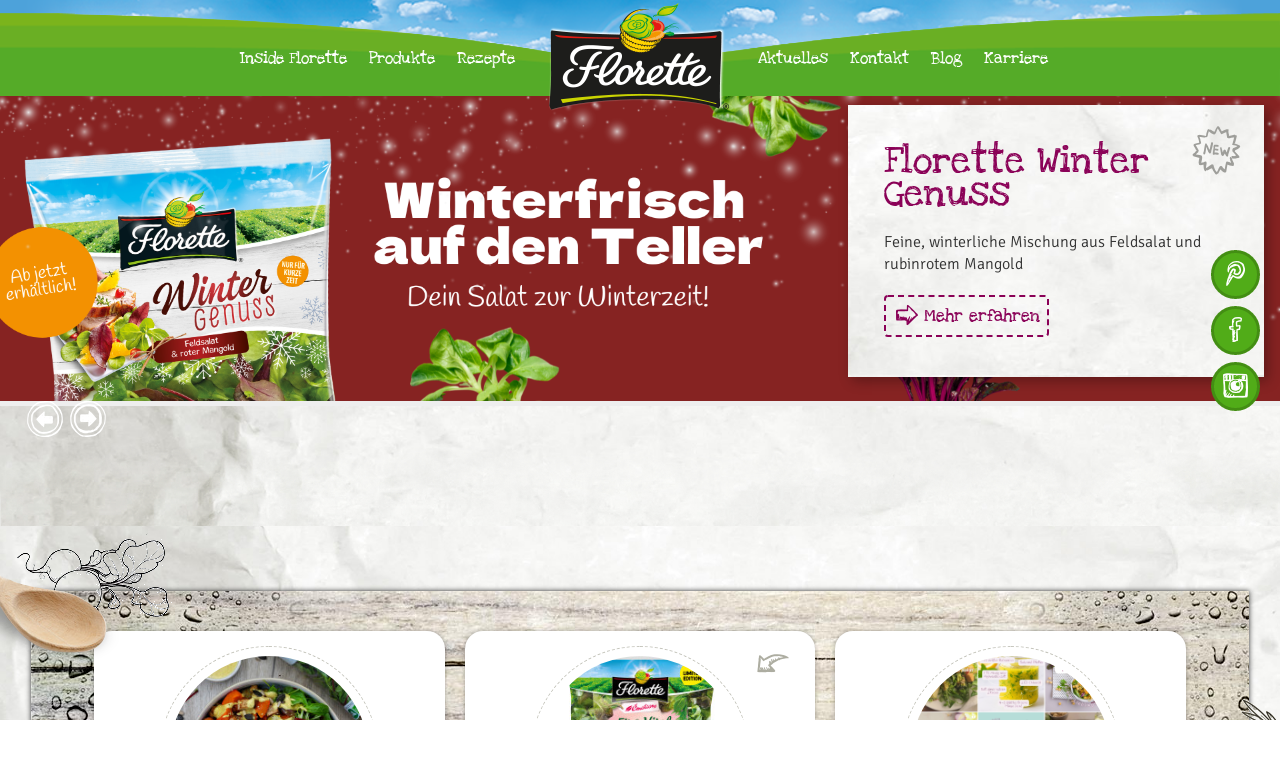

--- FILE ---
content_type: text/html; charset=UTF-8
request_url: https://florette.de/page/10/
body_size: 7904
content:
<!DOCTYPE html>
<html lang="de-DE" prefix="og: http://ogp.me/ns#">
<head>
	<meta charset="UTF-8">
	<meta name="viewport" content="width=device-width, initial-scale=1">
	<title>Florette – Frische Salate direkt auf den Teller</title>
	<link rel="shortcut icon" href="https://florette.de/wp-content/themes/florette/favicon.ico">
	<link rel="profile" href="http://gmpg.org/xfn/11">
	<link rel="pingback" href="https://florette.de/xmlrpc.php">
	<link href="https://florette.de/wp-content/themes/florette/css/iframe.css" rel="stylesheet">

					<script type="text/javascript">
					var bhittani_plugin_kksr_js = {"nonce":"eae8a1b675","grs":false,"ajaxurl":"https:\/\/florette.de\/wp-admin\/admin-ajax.php","func":"kksr_ajax","msg":"Bewerten Sie dieses Rezept","fuelspeed":400,"thankyou":"Danke f\u00fcr Ihre Abstimmung","error_msg":"Ein Fehler ist aufgetreten","tooltip":"0","tooltips":[{"tip":"","color":"#ffffff"},{"tip":"","color":"#ffffff"},{"tip":"","color":"#ffffff"},{"tip":"","color":"#ffffff"},{"tip":"","color":"#ffffff"}]};
				</script>
				
<!-- This site is optimized with the Yoast WordPress SEO plugin v2.1.1 - https://yoast.com/wordpress/plugins/seo/ -->
<meta name="description" content="Frische Salatideen für jeden Tag: mild, herb, leicht bitter oder würzig – bei Florette findest du den passenden Fresh Cut Salat für jeden Geschmack!"/>
<link rel="canonical" href="https://florette.de/" />
<meta property="og:locale" content="de_DE" />
<meta property="og:type" content="website" />
<meta property="og:title" content="Florette – Frische Salate direkt auf den Teller" />
<meta property="og:description" content="Frische Salatideen für jeden Tag: mild, herb, leicht bitter oder würzig – bei Florette findest du den passenden Fresh Cut Salat für jeden Geschmack!" />
<meta property="og:url" content="https://florette.de/" />
<meta property="og:site_name" content="Florette" />
<script type='application/ld+json'>{"@context":"http:\/\/schema.org","@type":"WebSite","url":"https:\/\/florette.de\/","name":"Florette","potentialAction":{"@type":"SearchAction","target":"https:\/\/florette.de\/?s={search_term}","query-input":"required name=search_term"}}</script>
<!-- / Yoast WordPress SEO plugin. -->

<link rel="alternate" type="application/rss+xml" title="Florette &raquo; Feed" href="https://florette.de/feed/" />
<link rel="alternate" type="application/rss+xml" title="Florette &raquo; Kommentar-Feed" href="https://florette.de/comments/feed/" />
<link rel="alternate" type="application/rss+xml" title="Florette &raquo; Startseite Kommentar-Feed" href="https://florette.de/startseite/feed/" />
		<script type="text/javascript">
			window._wpemojiSettings = {"baseUrl":"https:\/\/s.w.org\/images\/core\/emoji\/72x72\/","ext":".png","source":{"concatemoji":"https:\/\/florette.de\/wp-includes\/js\/wp-emoji-release.min.js?ver=4.2.2"}};
			!function(a,b,c){function d(a){var c=b.createElement("canvas"),d=c.getContext&&c.getContext("2d");return d&&d.fillText?(d.textBaseline="top",d.font="600 32px Arial","flag"===a?(d.fillText(String.fromCharCode(55356,56812,55356,56807),0,0),c.toDataURL().length>3e3):(d.fillText(String.fromCharCode(55357,56835),0,0),0!==d.getImageData(16,16,1,1).data[0])):!1}function e(a){var c=b.createElement("script");c.src=a,c.type="text/javascript",b.getElementsByTagName("head")[0].appendChild(c)}var f,g;c.supports={simple:d("simple"),flag:d("flag")},c.DOMReady=!1,c.readyCallback=function(){c.DOMReady=!0},c.supports.simple&&c.supports.flag||(g=function(){c.readyCallback()},b.addEventListener?(b.addEventListener("DOMContentLoaded",g,!1),a.addEventListener("load",g,!1)):(a.attachEvent("onload",g),b.attachEvent("onreadystatechange",function(){"complete"===b.readyState&&c.readyCallback()})),f=c.source||{},f.concatemoji?e(f.concatemoji):f.wpemoji&&f.twemoji&&(e(f.twemoji),e(f.wpemoji)))}(window,document,window._wpemojiSettings);
		</script>
		<style type="text/css">
img.wp-smiley,
img.emoji {
	display: inline !important;
	border: none !important;
	box-shadow: none !important;
	height: 1em !important;
	width: 1em !important;
	margin: 0 .07em !important;
	vertical-align: -0.1em !important;
	background: none !important;
	padding: 0 !important;
}
</style>
<link rel='stylesheet' id='contact-form-7-css'  href='https://florette.de/wp-content/plugins/contact-form-7/includes/css/styles.css?ver=4.1.2' type='text/css' media='all' />
<link rel='stylesheet' id='bhittani_plugin_kksr-css'  href='https://florette.de/wp-content/plugins/kk-star-ratings/css.css?ver=2.4' type='text/css' media='all' />
<link rel='stylesheet' id='searchandfilter-css'  href='https://florette.de/wp-content/plugins/search-filter/style.css?ver=1' type='text/css' media='all' />
<link rel='stylesheet' id='florette-style-css'  href='https://florette.de/wp-content/themes/florette/style.css?ver=1.0.3' type='text/css' media='all' />
<link rel='stylesheet' id='wordpress-popular-posts-css'  href='https://florette.de/wp-content/plugins/wordpress-popular-posts/style/wpp.css?ver=3.2.2' type='text/css' media='all' />
<script type='text/javascript' src='https://florette.de/wp-includes/js/jquery/jquery.js?ver=1.11.2'></script>
<script type='text/javascript' src='https://florette.de/wp-includes/js/jquery/jquery-migrate.min.js?ver=1.2.1'></script>
<script type='text/javascript' src='https://florette.de/wp-content/plugins/kk-star-ratings/js.min.js?ver=2.4'></script>
<link rel="EditURI" type="application/rsd+xml" title="RSD" href="https://florette.de/xmlrpc.php?rsd" />
<link rel="wlwmanifest" type="application/wlwmanifest+xml" href="https://florette.de/wp-includes/wlwmanifest.xml" /> 
<meta name="generator" content="WordPress 4.2.2" />
<link rel='shortlink' href='https://florette.de/' />
<style>.kk-star-ratings { width:115px; }.kk-star-ratings .kksr-stars a { width:23px; }.kk-star-ratings .kksr-stars, .kk-star-ratings .kksr-stars .kksr-fuel, .kk-star-ratings .kksr-stars a { height:19px; }.kk-star-ratings .kksr-star.gray { background-image: url(http://florette.de/wp-content/uploads/2015/01/star_blanco.png); }.kk-star-ratings .kksr-star.yellow { background-image: url(http://florette.de/wp-content/uploads/2015/01/star_filled.png); }.kk-star-ratings .kksr-star.orange { background-image: url(http://florette.de/wp-content/uploads/2015/01/star_filled.png); }</style></head>

<body class="home paged page page-id-49 page-template-default paged-10 page-paged-10 group-blog">
	<div id="fb-root"></div>
	<script>(function(d, s, id) {
		var js, fjs = d.getElementsByTagName(s)[0];
		if (d.getElementById(id)) return;
		js = d.createElement(s); js.id = id;
		js.src = "//connect.facebook.net/de_DE/sdk.js#xfbml=1&appId=593196034094987&version=v2.0";
		fjs.parentNode.insertBefore(js, fjs);
	}(document, 'script', 'facebook-jssdk'));</script>
		<div id="page" class="hfeed site">

		<header id="masthead" class="site-header" role="banner">
			<nav id="site-navigation" class="main-navigation" role="navigation">
				<div class="navbar-header">
					<button type="button" class="navbar-toggle" data-toggle="collapse" data-target="#menu-main">
						<span class="sr-only">Menü</span>
						<span class="icon-bar"></span>
						<span class="icon-bar"></span>
						<span class="icon-bar"></span>
					</button>
				</div>
				<div class="container">
					<div id="menu-main" class="collapse navbar-collapse"><ul id="menu-hauptmenue-1" class="menu"><li id="menu-item-599" class="menu-item menu-item-type-post_type menu-item-object-page menu-item-has-children menu-item-599"><a href="https://florette.de/?page_id=6">Inside Florette</a>
<ul class="sub-menu">
	<li id="menu-item-622" class="menu-item menu-item-type-post_type menu-item-object-page menu-item-has-children menu-item-622"><a href="https://florette.de/inside-florette/unsere-salate/">Unsere Salate</a>
	<ul class="sub-menu">
		<li id="menu-item-107" class="menu-item menu-item-type-post_type menu-item-object-page menu-item-107"><a href="https://florette.de/inside-florette/unsere-salate/vom-feld-zum-teller/">Vom Feld zum Teller</a></li>
	</ul>
</li>
	<li id="menu-item-623" class="menu-item menu-item-type-post_type menu-item-object-page menu-item-has-children menu-item-623"><a href="https://florette.de/inside-florette/wofuer-wir-stehen/">Wofür wir stehen</a>
	<ul class="sub-menu">
		<li id="menu-item-109" class="menu-item menu-item-type-post_type menu-item-object-page menu-item-109"><a href="https://florette.de/inside-florette/wofuer-wir-stehen/qualitaet-sicherheit/">Qualität &#038; Sicherheit</a></li>
		<li id="menu-item-110" class="menu-item menu-item-type-post_type menu-item-object-page menu-item-110"><a href="https://florette.de/inside-florette/wofuer-wir-stehen/nachhaltigkeit/">Nachhaltigkeit</a></li>
		<li id="menu-item-111" class="menu-item menu-item-type-post_type menu-item-object-page menu-item-111"><a href="https://florette.de/inside-florette/wofuer-wir-stehen/vielfalt-genuss/">Vielfalt &#038; Genuss</a></li>
		<li id="menu-item-3857" class="menu-item menu-item-type-post_type menu-item-object-page menu-item-3857"><a href="https://florette.de/inside-florette/wofuer-wir-stehen/mit-dem-kauf-von-florette-salaten-traegst-du-aktiv-zum-erhalt-der-biodiversitaet-bei/">Unser Engagement</a></li>
	</ul>
</li>
	<li id="menu-item-112" class="menu-item menu-item-type-post_type menu-item-object-page menu-item-112"><a href="https://florette.de/inside-florette/faq/">FAQ</a></li>
</ul>
</li>
<li id="menu-item-113" class="menu-item menu-item-type-post_type menu-item-object-page menu-item-has-children menu-item-113"><a href="https://florette.de/produkte/">Produkte</a>
<ul class="sub-menu">
	<li id="menu-item-3674" class="menu-item menu-item-type-post_type menu-item-object-page menu-item-3674"><a href="https://florette.de/produkte/event-salat/">Event-Salat (für kurze Zeit)</a></li>
	<li id="menu-item-3675" class="menu-item menu-item-type-post_type menu-item-object-page menu-item-3675"><a href="https://florette.de/produkte/essentials/">Essentials</a></li>
	<li id="menu-item-115" class="menu-item menu-item-type-post_type menu-item-object-page menu-item-115"><a href="https://florette.de/produkte/klassiker/">Klassiker</a></li>
	<li id="menu-item-118" class="menu-item menu-item-type-post_type menu-item-object-page menu-item-has-children menu-item-118"><a href="https://florette.de/produkte/exklusive-mischungen/">Spezialitäten</a>
	<ul class="sub-menu">
		<li id="menu-item-2511" class="menu-item menu-item-type-post_type menu-item-object-page menu-item-2511"><a href="https://florette.de/produkte/exklusive-mischungen/duo-salate-2/">Duo Salate</a></li>
		<li id="menu-item-121" class="menu-item menu-item-type-post_type menu-item-object-page menu-item-121"><a href="https://florette.de/produkte/exklusive-mischungen/emotions-salate/">Émotions-Salate</a></li>
		<li id="menu-item-119" class="menu-item menu-item-type-post_type menu-item-object-page menu-item-119"><a href="https://florette.de/produkte/exklusive-mischungen/mit-feinen-kraeutern/">Mit feinen Kräutern</a></li>
	</ul>
</li>
	<li id="menu-item-3086" class="menu-item menu-item-type-post_type menu-item-object-page menu-item-has-children menu-item-3086"><a href="https://florette.de/produkte/saison-salate/">Saison Salate</a>
	<ul class="sub-menu">
		<li id="menu-item-3677" class="menu-item menu-item-type-post_type menu-item-object-page menu-item-3677"><a href="https://florette.de/produkte/saison-salate/fruehling/">Frühling</a></li>
		<li id="menu-item-3680" class="menu-item menu-item-type-post_type menu-item-object-page menu-item-3680"><a href="https://florette.de/produkte/saison-salate/sommer/">Sommer</a></li>
		<li id="menu-item-3678" class="menu-item menu-item-type-post_type menu-item-object-page menu-item-3678"><a href="https://florette.de/produkte/saison-salate/herbst/">Herbst</a></li>
		<li id="menu-item-3679" class="menu-item menu-item-type-post_type menu-item-object-page menu-item-3679"><a href="https://florette.de/produkte/saison-salate/winter/">Winter</a></li>
	</ul>
</li>
	<li id="menu-item-2266" class="menu-item menu-item-type-post_type menu-item-object-page menu-item-has-children menu-item-2266"><a href="https://florette.de/produkte/rund-um-den-salat/">Rund um den Salat</a>
	<ul class="sub-menu">
		<li id="menu-item-3683" class="menu-item menu-item-type-post_type menu-item-object-page menu-item-3683"><a href="https://florette.de/produkte/rund-um-den-salat/snacks/">Snacks</a></li>
		<li id="menu-item-3682" class="menu-item menu-item-type-post_type menu-item-object-page menu-item-3682"><a href="https://florette.de/produkte/rund-um-den-salat/rohkost/">Rohkost</a></li>
		<li id="menu-item-3681" class="menu-item menu-item-type-post_type menu-item-object-page menu-item-3681"><a href="https://florette.de/produkte/rund-um-den-salat/gemuese-zum-kochen/">Gemüse zum Kochen</a></li>
	</ul>
</li>
</ul>
</li>
<li id="menu-item-123" class="menu-item menu-item-type-post_type menu-item-object-page menu-item-123"><a href="https://florette.de/rezepte/">Rezepte</a></li>
<li id="menu-item-181" class="menu-item menu-item-type-post_type menu-item-object-page menu-item-181"><a href="https://florette.de/aktuelles/">Aktuelles</a></li>
<li id="menu-item-180" class="menu-item menu-item-type-post_type menu-item-object-page menu-item-180"><a href="https://florette.de/kontakt/">Kontakt</a></li>
<li id="menu-item-179" class="menu-item menu-item-type-post_type menu-item-object-page menu-item-179"><a href="https://florette.de/?page_id=43">Blog</a></li>
<li id="menu-item-3421" class="menu-item menu-item-type-custom menu-item-object-custom menu-item-3421"><a target="_blank" href="https://www.agrial.com/en/our-job-offers-agrial-agricultural-and-agri-food-cooperative/">Karriere</a></li>
</ul></div>					<div class="site-branding">
						<h1 class="site-title">
							<a href="https://florette.de/" rel="home">
								<span class="sr-only">Florette</span>
							</a>
						</h1>
						<h2 class="site-description sr-only">Die Welt von Florette</h2>
					</div>
					<!--<ul class="nav-social">
						<li>
							<a href="https://www.facebook.com/FloretteDeutschland" class="nav-social-link nav-social-link-facebook icon-facebook" title="Facebook" target="_blank"></a>
						</li>
						<li>
							<a href="https://www.pinterest.com/florette_de" class="nav-social-link nav-social-link-pinterest icon-pinterest" title="Pinterest" target="_blank"></a>
						</li>
						<li>
							<a href="https://www.instagram.com/florette_de/" class="nav-social-link nav-social-link-instagram icon-instagram" title="Instagram" target="_blank"></a>
						</li>
					</ul>-->
				</div>
			</nav><!-- #site-navigation -->
		</header><!-- #masthead -->

		<div id="content" class="site-content">

	<div id="primary" class="content-area">

				
			
			<div class="jumbotron">
				<div id="carousel-home" class="carousel slide" data-ride="carousel" data-interval="7500">
					<div class="carousel-inner">

						
														<div class="item active">
								<img 
									src="https://florette.de/wp-content/uploads/2025/03/Florette_Website-Banner_Happy-BBQ-2.png"
									width="1920"
									height="458"
									alt=""
								>
								<div class="container">
									<div class="teaser-content col-md-8 col-lg-4">
										<h2>
											<span class="highlight">Florette Winter Genuss</span>
																					</h2>
										<p>Feine, winterliche Mischung aus Feldsalat und rubinrotem Mangold</p>
										<a href="https://florette.de/produkte/produkt/wintergenuss/" class="button-more"> Mehr erfahren</a>
										<div class="icon-new"></div>
									</div>
								</div>
							</div>

						
														<div class="item">
								<img 
									src="https://florette.de/wp-content/uploads/2025/03/Florette_Website-Banner_Fit-Vital.png"
									width="1920"
									height="458"
									alt=""
								>
								<div class="container">
									<div class="teaser-content col-md-8 col-lg-4">
										<h2>
											<span class="highlight">Florette Fit & Vital</span>
																					</h2>
										<p>Neue Premium-Salatmischung mit Mizuna, Feldsalat und Junger roter Kopfsalat</p>
										<a href="https://florette.de/?p=4008" class="button-more"> Mehr erfahren</a>
										<div class="icon-new"></div>
									</div>
								</div>
							</div>

						
														<div class="item">
								<img 
									src="https://florette.de/wp-content/uploads/2014/10/FLR-23-001_Banner_Feine-und-Knurspirge_LAY01Zeichenfläche-1-Kopie-2.jpg"
									width="1920"
									height="458"
									alt=""
								>
								<div class="container">
									<div class="teaser-content col-md-8 col-lg-4">
										<h2>
											<span class="highlight">Essentials</span>
											Von Florette										</h2>
										<p>Entdecke unsere neuen Essentials Salatmischungen! Ab jetzt im Handel.</p>
										<a href="https://florette.de/produkte/essentials/" class="button-more"> Mehr erfahren</a>
										<div class="icon-new"></div>
									</div>
								</div>
							</div>

						
														<div class="item">
								<img 
									src="https://florette.de/wp-content/uploads/2014/10/florette_webheader_24_voila_keyvisual_dk1.jpg"
									width="1920"
									height="458"
									alt=""
								>
								<div class="container">
									<div class="teaser-content col-md-8 col-lg-4">
										<h2>
											<span class="highlight">Bestseller</span>
											Entdecke die beliebtesten Produkte.										</h2>
																				<a href="https://florette.de/produkte/bestseller/" class="button-more"> Mehr erfahren</a>
										<div class="icon-new"></div>
									</div>
								</div>
							</div>

						
					</div>
										<a class="left carousel-control" href="#carousel-home" role="button" data-slide="prev">
						<span class="icon-circled-arrow-left"></span>
					</a>
					<a class="right carousel-control" href="#carousel-home" role="button" data-slide="next">
						<span class="icon-circled-arrow-right"></span>
					</a>
									</div>
			</div>
			
			
		<main id="main" class="site-main" role="main">

			<div class="container">

				<div class="row intro-cite">
					<!--
					<div class="col-xs-12 col-lg-8 col-lg-offset-2">

						<h2>Die Welt von Florette</h2>
						<p>Niemand weiss mehr über Salate als Florette, <br />
denn keiner liebt sie mehr.</p>
						<div class="cite-icon cite-open icon-quotes"></div>
						<div class="cite-icon cite-close icon-quotes"></div>

					</div>
					-->
					<div class="element element-spoon-vegetables"></div>

				</div>

		
									
					<section class="article-teaser-container">

						<div class="row">
					
							
																<div class="col-md-4">
									
									<article class="article-teaser">
										
										<a href="https://florette.de/rezepte/rezept/winterbowl-mit-ofengemuese-quinoa-und-curry-dressing/"><img 
											src="https://florette.de/wp-content/uploads/2021/11/IMG_1633-220x220.jpg"
											width="220"
											height="220"
											alt="" class="img-responsive"></a>
										<h2>
											Monats-Rezept											<span class="highlight">Winterbowl mit Ofengemüse</span>
										</h2>
										<p>Hier findest du das Rezept für unsere winterliche Bowl mit Ofengemüse, Quinoa und Curry Dressing</p>
										<a href="https://florette.de/rezepte/rezept/winterbowl-mit-ofengemuese-quinoa-und-curry-dressing/" class="button-more"> Mehr erfahren</a>
										<span class="icon-arrow-bow-left"></span>

									</article>

								</div>

							
																<div class="col-md-4">
									
									<article class="article-teaser">
										
										<a href="https://florette.de/produkte/produkt/emotions-fit-vital"><img 
											src="https://florette.de/wp-content/uploads/2025/10/FLORETTE-PACKSHOT-Fit-Vital-220x220.jpg"
											width="220"
											height="220"
											alt="" class="img-responsive"></a>
										<h2>
											Produkt-Neuheit											<span class="highlight">FIT & Vital</span>
										</h2>
										<p>Neu bei Florette: FIT & Vital – frischer Genuss für die Herbst- und Wintersaison</p>
										<a href="https://florette.de/produkte/produkt/emotions-fit-vital" class="button-more"> Mehr erfahren</a>
										<span class="icon-arrow-bow-left"></span>

									</article>

								</div>

							
																<div class="col-md-4">
									
									<article class="article-teaser">
										
										<a href="https://www.instagram.com/florette_de/"><img 
											src="https://florette.de/wp-content/uploads/2014/10/Screenshot-2025-06-17-072943-220x220.png"
											width="220"
											height="220"
											alt="" class="img-responsive"></a>
										<h2>
											Inspo gefällig?											<span class="highlight">Folge uns!</span>
										</h2>
										<p>Folge uns für frische Rezepte & Tricks!</p>
										<a href="https://www.instagram.com/florette_de/" class="button-more"> Mehr erfahren</a>
										<span class="icon-arrow-bow-left"></span>

									</article>

								</div>

							
						</div>
						
						<div class="element element-pepper-onions"></div>

					</section>

				
											<div class="blog-teaser-container">
								<div id="carousel-blog-teaser" class="carousel slide" data-ride="carousel" data-interval="false">
									<div class="carousel-inner">
																					<div class="row item active">
												<div class="col-sm-2">
													<div class="blog-teaser-date-banner-container">
														<p>
															<small>Aus unserem</small> Blog
														</p>
														<div class="date">
															<time class="entry-date" datetime="2026-01-05T14:42:26+00:00">
																<span class="time time-day">05</span><br>
																<span class="time time-month">Jan.</span><br>
																<span class="time time-year">2026</span>
															</time>
														</div>
													</div>
												</div>
																								<div class="col-lg-4 visible-lg">
													<div class="blog-teaser-image-container">
														<div class="img-wrapper">
															<img width="339" height="195" src="https://florette.de/wp-content/uploads/2016/02/c-Susanne-Schanz-_-Wintersalat-mit-Fein-Pikant-33-339x195.jpg" class="attachment-blog-post-thumbnail-front-page wp-post-image" alt="(c) Susanne Schanz _ Wintersalat mit Fein &amp; Pikant  (3)" />														</div>
													</div>
												</div>
												<div class="col-sm-8 col-lg-4">
																									<div class="blog-teaser-content-container">
														<h2>Vitaminschub für den Winter</h2>
														<p>&nbsp; Bei diesem leckeren Wintersalat mit Florette émotions Fein &amp; Pikant kuscheln Rucola, Feldsalat und Rote Bete mit</p>														<a href="https://florette.de/wintersalat-mit-tofu-broccoli-und-florette-emotions-fein-pikant/" class="button-more"> Weiterlesen</a>
													</div>
												</div>
												<div class="col-sm-2">
													<div class="blog-teaser-author-container">
														<img src="https://florette.de/wp-content/uploads/2015/11/Florette-Branding-200x200-150x150.png" width="96" height="96" alt="Florette Redaktion" class="avatar avatar-96 wp-user-avatar wp-user-avatar-96 alignnone photo" />														<p>Gepostet von Florette Redaktion</p>
														<span class="icon-arrow-bow-left"></span>
													</div>
												</div>
											</div>
																					<div class="row item">
												<div class="col-sm-2">
													<div class="blog-teaser-date-banner-container">
														<p>
															<small>Aus unserem</small> Blog
														</p>
														<div class="date">
															<time class="entry-date" datetime="2025-09-19T13:00:06+00:00">
																<span class="time time-day">19</span><br>
																<span class="time time-month">Sep.</span><br>
																<span class="time time-year">2025</span>
															</time>
														</div>
													</div>
												</div>
																								<div class="col-lg-4 visible-lg">
													<div class="blog-teaser-image-container">
														<div class="img-wrapper">
															<img width="339" height="195" src="https://florette.de/wp-content/uploads/2025/09/Florette-Lea-Lou-Butternut-squash-hummus-5-ausschnit-339x195.jpg" class="attachment-blog-post-thumbnail-front-page wp-post-image" alt="Florette-Lea-Lou-Butternut-squash-hummus-5-ausschnit" />														</div>
													</div>
												</div>
												<div class="col-sm-8 col-lg-4">
																									<div class="blog-teaser-content-container">
														<h2>Der Kürbismonat: Rezepte &#038; Herbstliche Genussideen</h2>
														<p>Der Herbst ist da – mit goldenen Blättern, kühleren Tagen und der Zeit, in der Kürbisgerichte in allen Varianten wieder Hochsaison</p>														<a href="https://florette.de/der-kuerbismonat/" class="button-more"> Weiterlesen</a>
													</div>
												</div>
												<div class="col-sm-2">
													<div class="blog-teaser-author-container">
														<img src="https://florette.de/wp-content/uploads/2015/11/Florette-Branding-200x200-150x150.png" width="96" height="96" alt="Florette Redaktion" class="avatar avatar-96 wp-user-avatar wp-user-avatar-96 alignnone photo" />														<p>Gepostet von Florette Redaktion</p>
														<span class="icon-arrow-bow-left"></span>
													</div>
												</div>
											</div>
																					<div class="row item">
												<div class="col-sm-2">
													<div class="blog-teaser-date-banner-container">
														<p>
															<small>Aus unserem</small> Blog
														</p>
														<div class="date">
															<time class="entry-date" datetime="2025-08-10T10:19:55+00:00">
																<span class="time time-day">10</span><br>
																<span class="time time-month">Aug.</span><br>
																<span class="time time-year">2025</span>
															</time>
														</div>
													</div>
												</div>
																								<div class="col-lg-4 visible-lg">
													<div class="blog-teaser-image-container">
														<div class="img-wrapper">
															<img width="339" height="195" src="https://florette.de/wp-content/uploads/2015/12/Ernährungspyramide2_1153x590-339x195.jpg" class="attachment-blog-post-thumbnail-front-page wp-post-image" alt="Ernährungspyramide Salat Florette" />														</div>
													</div>
												</div>
												<div class="col-sm-8 col-lg-4">
																									<div class="blog-teaser-content-container">
														<h2>Warum eine Ernährungspyramide – und welche ist die richtige für mich?</h2>
														<p>Wir alle wissen, wie entscheidend eine gesunde Ernährung für unsere Gesundheit und unser Wohlbefinden ist. Mit gesunden Essgewohnheiten</p>														<a href="https://florette.de/warum-eine-ernaehrungspyramide-und-welche-ernaehrungspyramide-ist-die-richtige-fuer-mich/" class="button-more"> Weiterlesen</a>
													</div>
												</div>
												<div class="col-sm-2">
													<div class="blog-teaser-author-container">
														<img src="https://florette.de/wp-content/uploads/2015/11/Florette-Branding-200x200-150x150.png" width="96" height="96" alt="Florette Redaktion" class="avatar avatar-96 wp-user-avatar wp-user-avatar-96 alignnone photo" />														<p>Gepostet von Florette Redaktion</p>
														<span class="icon-arrow-bow-left"></span>
													</div>
												</div>
											</div>
																														<a class="left carousel-control" href="#carousel-blog-teaser" role="button" data-slide="prev">
											<span class="icon-circled-arrow-left"></span>
										</a>
										<a class="right carousel-control" href="#carousel-blog-teaser" role="button" data-slide="next">
											<span class="icon-circled-arrow-right"></span>
										</a>
																			</div>
								</div>
								<div class="element element-salad-servers"></div>
							</div>
					
				<div class="row">

					<div class="col-xs-12">

						<div class="good-reasons">
							
							<img id="gruende-img" src="https://florette.de/wp-content/themes/florette/img/gute-gruende-sproessling.png" alt="Salatköpfe" class="img-responsive">
							<h2>3 gute Gründe für Florette</h2>
							<p>1) Seit 30 Jahren ernten die Florette-Bauern <br />
    mit Leidenschaft frische und gesunde <br />
    Salate und Gemüse <br />
2) Hohe Qualität und umweltbewusste Produktion<br />
3) Freude, Genuss und Inspiration für Sie - jeden Tag aufs Neue</p>
							<a class="button-more" href="https://florette.de/inside-florette/wofuer-wir-stehen/vielfalt-genuss/">Mehr erfahren</a>
							<div class="element element-salad-head"></div>
						
						</div>

					</div>

				</div>

			</div> 
		</main> 
		
	</div> 

	</div><!-- #content -->

	<footer id="colophon" class="site-footer">
		<div class="container">
			<div class="row">
				<div class="col-xs-12 col-md-6 col-md-offset-3">
					<div class="site-branding">
						<a href="https://florette.de/" rel="home">
							<span class="sr-only">Florette</span>
						</a>
					</div>
					<div class="menu-footer-menu-container"><ul id="menu-footer-menu" class="menu"><li id="menu-item-58" class="menu-item menu-item-type-post_type menu-item-object-page menu-item-58"><a href="https://florette.de/inside-florette/faq/">FAQ</a></li>
<li id="menu-item-932" class="menu-item menu-item-type-custom menu-item-object-custom menu-item-932"><a target="_blank" href="http://www.florette.com">Florette Gruppe</a></li>
<li id="menu-item-63" class="menu-item menu-item-type-post_type menu-item-object-page menu-item-63"><a href="https://florette.de/?page_id=43">Blog</a></li>
<li id="menu-item-62" class="menu-item menu-item-type-post_type menu-item-object-page menu-item-62"><a href="https://florette.de/kontakt/">Kontakt</a></li>
</ul></div>				</div>
			</div>
			<div class="row menu-bottom-line-container">
				<div class="col-xs-12 col-md-9 col-md-offset-2 col-lg-6 col-lg-offset-3">
					<div class="col-sm-6">
						<div class="menu-footer-bottom-line-menu-container"><ul id="menu-footer-bottom-line-menu" class="menu"><li id="menu-item-173" class="menu-item menu-item-type-post_type menu-item-object-page menu-item-173"><a href="https://florette.de/impressum/">Impressum</a></li>
<li id="menu-item-911" class="menu-item menu-item-type-post_type menu-item-object-page menu-item-911"><a href="https://florette.de/datenschutz/">Datenschutzhinweise</a></li>
</ul></div>					</div>
					<div class="col-sm-6">
						<div class="fb-like" data-href="https://www.facebook.com/FloretteDeutschland" data-width="140" data-layout="standard" data-action="like" data-show-faces="false" data-share="false"></div>
					</div>
				</div>
			</div>
			<a href="#page" data-scroll-to="true" class="button-scroll-top"><i class="icon-arrow-up"></i><span>nach oben</span></a>
			<span class="element element-footer-salad"></span>
		</div>
	</footer><!-- #colophon -->
	<div class="share-fixed-sidebar">
		<ul class="nav-social">
			<li>
				<a href="https://www.pinterest.com/florette_de" class="nav-social-link nav-social-link-pinterest icon-pinterest" title="Pinterest" target="_blank"></a>
			</li>
			<li>
				<a href="https://www.facebook.com/FloretteDeutschland" class="nav-social-link nav-social-link-facebook icon-facebook" title="Facebook" target="_blank"></a>
			</li>
			<li>
				<a href="https://www.instagram.com/florette_de/" class="nav-social-link nav-social-link-instagram icon-instagram" title="Instagram" target="_blank"></a>
			</li>
		</ul>
	</div>
</div><!-- #page -->

<script type='text/javascript' src='https://florette.de/wp-content/plugins/contact-form-7/includes/js/jquery.form.min.js?ver=3.51.0-2014.06.20'></script>
<script type='text/javascript'>
/* <![CDATA[ */
var _wpcf7 = {"loaderUrl":"https:\/\/florette.de\/wp-content\/plugins\/contact-form-7\/images\/ajax-loader.gif","sending":"Senden ..."};
/* ]]> */
</script>
<script type='text/javascript' src='https://florette.de/wp-content/plugins/contact-form-7/includes/js/scripts.js?ver=4.1.2'></script>
<script type='text/javascript' src='https://florette.de/wp-content/themes/florette/js/bootstrap.min.js?ver=4.2.2'></script>
<script type='text/javascript' src='https://florette.de/wp-content/themes/florette/js/plugins.min.js?ver=1.0'></script>
<script type='text/javascript' src='https://florette.de/wp-content/themes/florette/js/main.min.js?ver=1.0'></script>
<script src="https://apis.google.com/js/platform.js" async defer>{lang: 'de'}</script>
<script>
	(function(i,s,o,g,r,a,m){i['GoogleAnalyticsObject']=r;i[r]=i[r]||function(){
	(i[r].q=i[r].q||[]).push(arguments)},i[r].l=1*new Date();a=s.createElement(o),
	m=s.getElementsByTagName(o)[0];a.async=1;a.src=g;m.parentNode.insertBefore(a,m)
	})(window,document,'script','//www.google-analytics.com/analytics.js','ga');

	ga('create', 'UA-11192768-5', 'auto');
	ga('send', 'pageview');

	// Google Remarketing Snippet
	/* <![CDATA[ */
	var google_conversion_id = 950483022;
	var google_custom_params = window.google_tag_params;
	var google_remarketing_only = true;
	/* ]]> */
</script>
<script language="javascript">
// SEO part
var ia_tc = ""; // optional Kampagne
var ia_sc = ""; // optional AdGroup
</script>
<script>
    document.write('<sc'+'ript src="'+'http'+(document.location.protocol=='https:'?'s':'')+'://t13.intelliad.de/cl/3363733383136323131303.js"></sc'+'ript>');
</script>
<script type="text/javascript" src="//www.googleadservices.com/pagead/conversion.js"></script>
<noscript>
	<div style="display:inline;">
		<img height="1" width="1" style="border-style:none;" alt="" src="//googleads.g.doubleclick.net/pagead/viewthroughconversion/950483022/?value=0&amp;guid=ON&amp;script=0"/>
	</div>
</noscript>
</body>
</html>


--- FILE ---
content_type: text/css
request_url: https://florette.de/wp-content/themes/florette/css/iframe.css
body_size: 54
content:
iframe.resize {
    width: 1px;
    min-width: 100%;
}

--- FILE ---
content_type: text/css
request_url: https://florette.de/wp-content/themes/florette/style.css?ver=1.0.3
body_size: 33581
content:
/*
Theme Name: florette
Theme URI: http://florette.de/
Author: Marcel Kaminski
Author URI: http://aufgeweckt-kommunikation.de
Description: Description
Version: 1.0-wpcom
License: GNU General Public License v2 or later
License URI: http://www.gnu.org/licenses/gpl-2.0.html
Text Domain: florette
Tags:

This theme, like WordPress, is licensed under the GPL.
Use it to make something cool, have fun, and share what you've learned with others.

 florette is based on Underscores http://underscores.me/, (C) 2012-2014 Automattic, Inc.

Resetting and rebuilding styles have been helped along thanks to the fine work of
Eric Meyer http://meyerweb.com/eric/tools/css/reset/index.html
along with Nicolas Gallagher and Jonathan Neal http://necolas.github.com/normalize.css/
and Blueprint http://www.blueprintcss.org/
*/
/*! normalize.css v3.0.2 | MIT License | git.io/normalize */
html {
  font-family: sans-serif;
  -ms-text-size-adjust: 100%;
  -webkit-text-size-adjust: 100%;
}
body {
  margin: 0;
}
article,
aside,
details,
figcaption,
figure,
footer,
header,
hgroup,
main,
menu,
nav,
section,
summary {
  display: block;
}
audio,
canvas,
progress,
video {
  display: inline-block;
  vertical-align: baseline;
}
audio:not([controls]) {
  display: none;
  height: 0;
}
[hidden],
template {
  display: none;
}
a {
  background-color: transparent;
}
a:active,
a:hover {
  outline: 0;
}
abbr[title] {
  border-bottom: 1px dotted;
}
b,
strong {
  font-weight: bold;
}
dfn {
  font-style: italic;
}
h1 {
  font-size: 2em;
  margin: 0.67em 0;
}
mark {
  background: #ff0;
  color: #000;
}
small {
  font-size: 80%;
}
sub,
sup {
  font-size: 75%;
  line-height: 0;
  position: relative;
  vertical-align: baseline;
}
sup {
  top: -0.5em;
}
sub {
  bottom: -0.25em;
}
img {
  border: 0;
}
svg:not(:root) {
  overflow: hidden;
}
figure {
  margin: 1em 40px;
}
hr {
  -moz-box-sizing: content-box;
  box-sizing: content-box;
  height: 0;
}
pre {
  overflow: auto;
}
code,
kbd,
pre,
samp {
  font-family: monospace, monospace;
  font-size: 1em;
}
button,
input,
optgroup,
select,
textarea {
  color: inherit;
  font: inherit;
  margin: 0;
}
button {
  overflow: visible;
}
button,
select {
  text-transform: none;
}
button,
html input[type="button"],
input[type="reset"],
input[type="submit"] {
  -webkit-appearance: button;
  cursor: pointer;
}
button[disabled],
html input[disabled] {
  cursor: default;
}
button::-moz-focus-inner,
input::-moz-focus-inner {
  border: 0;
  padding: 0;
}
input {
  line-height: normal;
}
input[type="checkbox"],
input[type="radio"] {
  box-sizing: border-box;
  padding: 0;
}
input[type="number"]::-webkit-inner-spin-button,
input[type="number"]::-webkit-outer-spin-button {
  height: auto;
}
input[type="search"] {
  -webkit-appearance: textfield;
  -moz-box-sizing: content-box;
  -webkit-box-sizing: content-box;
  box-sizing: content-box;
}
input[type="search"]::-webkit-search-cancel-button,
input[type="search"]::-webkit-search-decoration {
  -webkit-appearance: none;
}
fieldset {
  border: 1px solid #c0c0c0;
  margin: 0 2px;
  padding: 0.35em 0.625em 0.75em;
}
legend {
  border: 0;
  padding: 0;
}
textarea {
  overflow: auto;
}
optgroup {
  font-weight: bold;
}
table {
  border-collapse: collapse;
  border-spacing: 0;
}
td,
th {
  padding: 0;
}
/*! Source: https://github.com/h5bp/html5-boilerplate/blob/master/src/css/main.css */
@media print {
  *,
  *:before,
  *:after {
    background: transparent !important;
    color: #000 !important;
    box-shadow: none !important;
    text-shadow: none !important;
  }
  a,
  a:visited {
    text-decoration: underline;
  }
  a[href]:after {
    content: " (" attr(href) ")";
  }
  abbr[title]:after {
    content: " (" attr(title) ")";
  }
  a[href^="#"]:after,
  a[href^="javascript:"]:after {
    content: "";
  }
  pre,
  blockquote {
    border: 1px solid #999;
    page-break-inside: avoid;
  }
  thead {
    display: table-header-group;
  }
  tr,
  img {
    page-break-inside: avoid;
  }
  img {
    max-width: 100% !important;
  }
  p,
  h2,
  h3 {
    orphans: 3;
    widows: 3;
  }
  h2,
  h3 {
    page-break-after: avoid;
  }
  select {
    background: #fff !important;
  }
  .navbar {
    display: none;
  }
  .btn > .caret,
  .dropup > .btn > .caret {
    border-top-color: #000 !important;
  }
  .label {
    border: 1px solid #000;
  }
  .table {
    border-collapse: collapse !important;
  }
  .table td,
  .table th {
    background-color: #fff !important;
  }
  .table-bordered th,
  .table-bordered td {
    border: 1px solid #ddd !important;
  }
}
@font-face {
  font-family: 'Glyphicons Halflings';
  src: url('fonts/glyphicons-halflings-regular.eot');
  src: url('fonts/glyphicons-halflings-regular.eot?#iefix') format('embedded-opentype'), url('fonts/glyphicons-halflings-regular.woff') format('woff'), url('fonts/glyphicons-halflings-regular.ttf') format('truetype'), url('fonts/glyphicons-halflings-regular.svg#glyphicons_halflingsregular') format('svg');
}
.glyphicon {
  position: relative;
  top: 1px;
  display: inline-block;
  font-family: 'Glyphicons Halflings';
  font-style: normal;
  font-weight: normal;
  line-height: 1;
  -webkit-font-smoothing: antialiased;
  -moz-osx-font-smoothing: grayscale;
}
.glyphicon-asterisk:before {
  content: "\2a";
}
.glyphicon-plus:before {
  content: "\2b";
}
.glyphicon-euro:before {
  content: "\20ac";
}
.glyphicon-minus:before {
  content: "\2212";
}
.glyphicon-cloud:before {
  content: "\2601";
}
.glyphicon-envelope:before {
  content: "\2709";
}
.glyphicon-pencil:before {
  content: "\270f";
}
.glyphicon-glass:before {
  content: "\e001";
}
.glyphicon-music:before {
  content: "\e002";
}
.glyphicon-search:before {
  content: "\e003";
}
.glyphicon-heart:before {
  content: "\e005";
}
.glyphicon-star:before {
  content: "\e006";
}
.glyphicon-star-empty:before {
  content: "\e007";
}
.glyphicon-user:before {
  content: "\e008";
}
.glyphicon-film:before {
  content: "\e009";
}
.glyphicon-th-large:before {
  content: "\e010";
}
.glyphicon-th:before {
  content: "\e011";
}
.glyphicon-th-list:before {
  content: "\e012";
}
.glyphicon-ok:before {
  content: "\e013";
}
.glyphicon-remove:before {
  content: "\e014";
}
.glyphicon-zoom-in:before {
  content: "\e015";
}
.glyphicon-zoom-out:before {
  content: "\e016";
}
.glyphicon-off:before {
  content: "\e017";
}
.glyphicon-signal:before {
  content: "\e018";
}
.glyphicon-cog:before {
  content: "\e019";
}
.glyphicon-trash:before {
  content: "\e020";
}
.glyphicon-home:before {
  content: "\e021";
}
.glyphicon-file:before {
  content: "\e022";
}
.glyphicon-time:before {
  content: "\e023";
}
.glyphicon-road:before {
  content: "\e024";
}
.glyphicon-download-alt:before {
  content: "\e025";
}
.glyphicon-download:before {
  content: "\e026";
}
.glyphicon-upload:before {
  content: "\e027";
}
.glyphicon-inbox:before {
  content: "\e028";
}
.glyphicon-play-circle:before {
  content: "\e029";
}
.glyphicon-repeat:before {
  content: "\e030";
}
.glyphicon-refresh:before {
  content: "\e031";
}
.glyphicon-list-alt:before {
  content: "\e032";
}
.glyphicon-lock:before {
  content: "\e033";
}
.glyphicon-flag:before {
  content: "\e034";
}
.glyphicon-headphones:before {
  content: "\e035";
}
.glyphicon-volume-off:before {
  content: "\e036";
}
.glyphicon-volume-down:before {
  content: "\e037";
}
.glyphicon-volume-up:before {
  content: "\e038";
}
.glyphicon-qrcode:before {
  content: "\e039";
}
.glyphicon-barcode:before {
  content: "\e040";
}
.glyphicon-tag:before {
  content: "\e041";
}
.glyphicon-tags:before {
  content: "\e042";
}
.glyphicon-book:before {
  content: "\e043";
}
.glyphicon-bookmark:before {
  content: "\e044";
}
.glyphicon-print:before {
  content: "\e045";
}
.glyphicon-camera:before {
  content: "\e046";
}
.glyphicon-font:before {
  content: "\e047";
}
.glyphicon-bold:before {
  content: "\e048";
}
.glyphicon-italic:before {
  content: "\e049";
}
.glyphicon-text-height:before {
  content: "\e050";
}
.glyphicon-text-width:before {
  content: "\e051";
}
.glyphicon-align-left:before {
  content: "\e052";
}
.glyphicon-align-center:before {
  content: "\e053";
}
.glyphicon-align-right:before {
  content: "\e054";
}
.glyphicon-align-justify:before {
  content: "\e055";
}
.glyphicon-list:before {
  content: "\e056";
}
.glyphicon-indent-left:before {
  content: "\e057";
}
.glyphicon-indent-right:before {
  content: "\e058";
}
.glyphicon-facetime-video:before {
  content: "\e059";
}
.glyphicon-picture:before {
  content: "\e060";
}
.glyphicon-map-marker:before {
  content: "\e062";
}
.glyphicon-adjust:before {
  content: "\e063";
}
.glyphicon-tint:before {
  content: "\e064";
}
.glyphicon-edit:before {
  content: "\e065";
}
.glyphicon-share:before {
  content: "\e066";
}
.glyphicon-check:before {
  content: "\e067";
}
.glyphicon-move:before {
  content: "\e068";
}
.glyphicon-step-backward:before {
  content: "\e069";
}
.glyphicon-fast-backward:before {
  content: "\e070";
}
.glyphicon-backward:before {
  content: "\e071";
}
.glyphicon-play:before {
  content: "\e072";
}
.glyphicon-pause:before {
  content: "\e073";
}
.glyphicon-stop:before {
  content: "\e074";
}
.glyphicon-forward:before {
  content: "\e075";
}
.glyphicon-fast-forward:before {
  content: "\e076";
}
.glyphicon-step-forward:before {
  content: "\e077";
}
.glyphicon-eject:before {
  content: "\e078";
}
.glyphicon-chevron-left:before {
  content: "\e079";
}
.glyphicon-chevron-right:before {
  content: "\e080";
}
.glyphicon-plus-sign:before {
  content: "\e081";
}
.glyphicon-minus-sign:before {
  content: "\e082";
}
.glyphicon-remove-sign:before {
  content: "\e083";
}
.glyphicon-ok-sign:before {
  content: "\e084";
}
.glyphicon-question-sign:before {
  content: "\e085";
}
.glyphicon-info-sign:before {
  content: "\e086";
}
.glyphicon-screenshot:before {
  content: "\e087";
}
.glyphicon-remove-circle:before {
  content: "\e088";
}
.glyphicon-ok-circle:before {
  content: "\e089";
}
.glyphicon-ban-circle:before {
  content: "\e090";
}
.glyphicon-arrow-left:before {
  content: "\e091";
}
.glyphicon-arrow-right:before {
  content: "\e092";
}
.glyphicon-arrow-up:before {
  content: "\e093";
}
.glyphicon-arrow-down:before {
  content: "\e094";
}
.glyphicon-share-alt:before {
  content: "\e095";
}
.glyphicon-resize-full:before {
  content: "\e096";
}
.glyphicon-resize-small:before {
  content: "\e097";
}
.glyphicon-exclamation-sign:before {
  content: "\e101";
}
.glyphicon-gift:before {
  content: "\e102";
}
.glyphicon-leaf:before {
  content: "\e103";
}
.glyphicon-fire:before {
  content: "\e104";
}
.glyphicon-eye-open:before {
  content: "\e105";
}
.glyphicon-eye-close:before {
  content: "\e106";
}
.glyphicon-warning-sign:before {
  content: "\e107";
}
.glyphicon-plane:before {
  content: "\e108";
}
.glyphicon-calendar:before {
  content: "\e109";
}
.glyphicon-random:before {
  content: "\e110";
}
.glyphicon-comment:before {
  content: "\e111";
}
.glyphicon-magnet:before {
  content: "\e112";
}
.glyphicon-chevron-up:before {
  content: "\e113";
}
.glyphicon-chevron-down:before {
  content: "\e114";
}
.glyphicon-retweet:before {
  content: "\e115";
}
.glyphicon-shopping-cart:before {
  content: "\e116";
}
.glyphicon-folder-close:before {
  content: "\e117";
}
.glyphicon-folder-open:before {
  content: "\e118";
}
.glyphicon-resize-vertical:before {
  content: "\e119";
}
.glyphicon-resize-horizontal:before {
  content: "\e120";
}
.glyphicon-hdd:before {
  content: "\e121";
}
.glyphicon-bullhorn:before {
  content: "\e122";
}
.glyphicon-bell:before {
  content: "\e123";
}
.glyphicon-certificate:before {
  content: "\e124";
}
.glyphicon-thumbs-up:before {
  content: "\e125";
}
.glyphicon-thumbs-down:before {
  content: "\e126";
}
.glyphicon-hand-right:before {
  content: "\e127";
}
.glyphicon-hand-left:before {
  content: "\e128";
}
.glyphicon-hand-up:before {
  content: "\e129";
}
.glyphicon-hand-down:before {
  content: "\e130";
}
.glyphicon-circle-arrow-right:before {
  content: "\e131";
}
.glyphicon-circle-arrow-left:before {
  content: "\e132";
}
.glyphicon-circle-arrow-up:before {
  content: "\e133";
}
.glyphicon-circle-arrow-down:before {
  content: "\e134";
}
.glyphicon-globe:before {
  content: "\e135";
}
.glyphicon-wrench:before {
  content: "\e136";
}
.glyphicon-tasks:before {
  content: "\e137";
}
.glyphicon-filter:before {
  content: "\e138";
}
.glyphicon-briefcase:before {
  content: "\e139";
}
.glyphicon-fullscreen:before {
  content: "\e140";
}
.glyphicon-dashboard:before {
  content: "\e141";
}
.glyphicon-paperclip:before {
  content: "\e142";
}
.glyphicon-heart-empty:before {
  content: "\e143";
}
.glyphicon-link:before {
  content: "\e144";
}
.glyphicon-phone:before {
  content: "\e145";
}
.glyphicon-pushpin:before {
  content: "\e146";
}
.glyphicon-usd:before {
  content: "\e148";
}
.glyphicon-gbp:before {
  content: "\e149";
}
.glyphicon-sort:before {
  content: "\e150";
}
.glyphicon-sort-by-alphabet:before {
  content: "\e151";
}
.glyphicon-sort-by-alphabet-alt:before {
  content: "\e152";
}
.glyphicon-sort-by-order:before {
  content: "\e153";
}
.glyphicon-sort-by-order-alt:before {
  content: "\e154";
}
.glyphicon-sort-by-attributes:before {
  content: "\e155";
}
.glyphicon-sort-by-attributes-alt:before {
  content: "\e156";
}
.glyphicon-unchecked:before {
  content: "\e157";
}
.glyphicon-expand:before {
  content: "\e158";
}
.glyphicon-collapse-down:before {
  content: "\e159";
}
.glyphicon-collapse-up:before {
  content: "\e160";
}
.glyphicon-log-in:before {
  content: "\e161";
}
.glyphicon-flash:before {
  content: "\e162";
}
.glyphicon-log-out:before {
  content: "\e163";
}
.glyphicon-new-window:before {
  content: "\e164";
}
.glyphicon-record:before {
  content: "\e165";
}
.glyphicon-save:before {
  content: "\e166";
}
.glyphicon-open:before {
  content: "\e167";
}
.glyphicon-saved:before {
  content: "\e168";
}
.glyphicon-import:before {
  content: "\e169";
}
.glyphicon-export:before {
  content: "\e170";
}
.glyphicon-send:before {
  content: "\e171";
}
.glyphicon-floppy-disk:before {
  content: "\e172";
}
.glyphicon-floppy-saved:before {
  content: "\e173";
}
.glyphicon-floppy-remove:before {
  content: "\e174";
}
.glyphicon-floppy-save:before {
  content: "\e175";
}
.glyphicon-floppy-open:before {
  content: "\e176";
}
.glyphicon-credit-card:before {
  content: "\e177";
}
.glyphicon-transfer:before {
  content: "\e178";
}
.glyphicon-cutlery:before {
  content: "\e179";
}
.glyphicon-header:before {
  content: "\e180";
}
.glyphicon-compressed:before {
  content: "\e181";
}
.glyphicon-earphone:before {
  content: "\e182";
}
.glyphicon-phone-alt:before {
  content: "\e183";
}
.glyphicon-tower:before {
  content: "\e184";
}
.glyphicon-stats:before {
  content: "\e185";
}
.glyphicon-sd-video:before {
  content: "\e186";
}
.glyphicon-hd-video:before {
  content: "\e187";
}
.glyphicon-subtitles:before {
  content: "\e188";
}
.glyphicon-sound-stereo:before {
  content: "\e189";
}
.glyphicon-sound-dolby:before {
  content: "\e190";
}
.glyphicon-sound-5-1:before {
  content: "\e191";
}
.glyphicon-sound-6-1:before {
  content: "\e192";
}
.glyphicon-sound-7-1:before {
  content: "\e193";
}
.glyphicon-copyright-mark:before {
  content: "\e194";
}
.glyphicon-registration-mark:before {
  content: "\e195";
}
.glyphicon-cloud-download:before {
  content: "\e197";
}
.glyphicon-cloud-upload:before {
  content: "\e198";
}
.glyphicon-tree-conifer:before {
  content: "\e199";
}
.glyphicon-tree-deciduous:before {
  content: "\e200";
}
* {
  -webkit-box-sizing: border-box;
  -moz-box-sizing: border-box;
  box-sizing: border-box;
}
*:before,
*:after {
  -webkit-box-sizing: border-box;
  -moz-box-sizing: border-box;
  box-sizing: border-box;
}
html {
  font-size: 10px;
  -webkit-tap-highlight-color: rgba(0, 0, 0, 0);
}
body {
  font-family: "Signika", "Helvetica Neue", Helvetica, Arial, sans-serif;
  font-size: 18px;
  line-height: 1.42857143;
  color: #343434;
  background-color: #fff;
}
input,
button,
select,
textarea {
  font-family: inherit;
  font-size: inherit;
  line-height: inherit;
}
a {
  color: #8a0157;
  text-decoration: none;
}
a:hover,
a:focus {
  color: #3e0027;
  text-decoration: underline;
}
a:focus {
  outline: thin dotted;
  outline: 5px auto -webkit-focus-ring-color;
  outline-offset: -2px;
}
figure {
  margin: 0;
}
img {
  vertical-align: middle;
}
.img-responsive,
.thumbnail > img,
.thumbnail a > img,
.carousel-inner > .item > img,
.carousel-inner > .item > a > img {
  display: block;
  max-width: 100%;
  height: auto;
}
.img-rounded {
  border-radius: 6px;
}
.img-thumbnail {
  padding: 4px;
  line-height: 1.42857143;
  background-color: #fff;
  border: 1px solid #ddd;
  border-radius: 4px;
  -webkit-transition: all 0.2s ease-in-out;
  -o-transition: all 0.2s ease-in-out;
  transition: all 0.2s ease-in-out;
  display: inline-block;
  max-width: 100%;
  height: auto;
}
.img-circle {
  border-radius: 50%;
}
hr {
  margin-top: 25px;
  margin-bottom: 25px;
  border: 0;
  border-top: 1px solid #eeeeee;
}
.sr-only {
  position: absolute;
  width: 1px;
  height: 1px;
  margin: -1px;
  padding: 0;
  overflow: hidden;
  clip: rect(0, 0, 0, 0);
  border: 0;
}
.sr-only-focusable:active,
.sr-only-focusable:focus {
  position: static;
  width: auto;
  height: auto;
  margin: 0;
  overflow: visible;
  clip: auto;
}
h1,
h2,
h3,
h4,
h5,
h6,
.h1,
.h2,
.h3,
.h4,
.h5,
.h6 {
  font-family: "LoveYaLikeASister", serif;
  font-weight: 500;
  line-height: 1.1;
  color: inherit;
}
h1 small,
h2 small,
h3 small,
h4 small,
h5 small,
h6 small,
.h1 small,
.h2 small,
.h3 small,
.h4 small,
.h5 small,
.h6 small,
h1 .small,
h2 .small,
h3 .small,
h4 .small,
h5 .small,
h6 .small,
.h1 .small,
.h2 .small,
.h3 .small,
.h4 .small,
.h5 .small,
.h6 .small {
  font-weight: normal;
  line-height: 1;
  color: #777777;
}
h1,
.h1,
h2,
.h2,
h3,
.h3 {
  margin-top: 25px;
  margin-bottom: 12.5px;
}
h1 small,
.h1 small,
h2 small,
.h2 small,
h3 small,
.h3 small,
h1 .small,
.h1 .small,
h2 .small,
.h2 .small,
h3 .small,
.h3 .small {
  font-size: 65%;
}
h4,
.h4,
h5,
.h5,
h6,
.h6 {
  margin-top: 12.5px;
  margin-bottom: 12.5px;
}
h4 small,
.h4 small,
h5 small,
.h5 small,
h6 small,
.h6 small,
h4 .small,
.h4 .small,
h5 .small,
.h5 .small,
h6 .small,
.h6 .small {
  font-size: 75%;
}
h1,
.h1 {
  font-size: 34px;
}
h2,
.h2 {
  font-size: 28px;
}
h3,
.h3 {
  font-size: 24px;
}
h4,
.h4 {
  font-size: 20px;
}
h5,
.h5 {
  font-size: 18px;
}
h6,
.h6 {
  font-size: 16px;
}
p {
  margin: 0 0 12.5px;
}
.lead {
  margin-bottom: 25px;
  font-size: 20px;
  font-weight: 300;
  line-height: 1.4;
}
@media (min-width: 768px) {
  .lead {
    font-size: 27px;
  }
}
small,
.small {
  font-size: 88%;
}
mark,
.mark {
  background-color: #fcf8e3;
  padding: 0.2em;
}
.text-left {
  text-align: left;
}
.text-right {
  text-align: right;
}
.text-center {
  text-align: center;
}
.text-justify {
  text-align: justify;
}
.text-nowrap {
  white-space: nowrap;
}
.text-lowercase {
  text-transform: lowercase;
}
.text-uppercase {
  text-transform: uppercase;
}
.text-capitalize {
  text-transform: capitalize;
}
.text-muted {
  color: #777777;
}
.text-primary {
  color: #8a0157;
}
a.text-primary:hover {
  color: #570137;
}
.text-success {
  color: #3c763d;
}
a.text-success:hover {
  color: #2b542c;
}
.text-info {
  color: #31708f;
}
a.text-info:hover {
  color: #245269;
}
.text-warning {
  color: #8a6d3b;
}
a.text-warning:hover {
  color: #66512c;
}
.text-danger {
  color: #a94442;
}
a.text-danger:hover {
  color: #843534;
}
.bg-primary {
  color: #fff;
  background-color: #8a0157;
}
a.bg-primary:hover {
  background-color: #570137;
}
.bg-success {
  background-color: #dff0d8;
}
a.bg-success:hover {
  background-color: #c1e2b3;
}
.bg-info {
  background-color: #d9edf7;
}
a.bg-info:hover {
  background-color: #afd9ee;
}
.bg-warning {
  background-color: #fcf8e3;
}
a.bg-warning:hover {
  background-color: #f7ecb5;
}
.bg-danger {
  background-color: #f2dede;
}
a.bg-danger:hover {
  background-color: #e4b9b9;
}
.page-header {
  padding-bottom: 11.5px;
  margin: 50px 0 25px;
  border-bottom: 1px solid #eeeeee;
}
ul,
ol {
  margin-top: 0;
  margin-bottom: 12.5px;
}
ul ul,
ol ul,
ul ol,
ol ol {
  margin-bottom: 0;
}
.list-unstyled {
  padding-left: 0;
  list-style: none;
}
.list-inline {
  padding-left: 0;
  list-style: none;
  margin-left: -5px;
}
.list-inline > li {
  display: inline-block;
  padding-left: 5px;
  padding-right: 5px;
}
dl {
  margin-top: 0;
  margin-bottom: 25px;
}
dt,
dd {
  line-height: 1.42857143;
}
dt {
  font-weight: bold;
}
dd {
  margin-left: 0;
}
@media (min-width: 992px) {
  .dl-horizontal dt {
    float: left;
    width: 160px;
    clear: left;
    text-align: right;
    overflow: hidden;
    text-overflow: ellipsis;
    white-space: nowrap;
  }
  .dl-horizontal dd {
    margin-left: 180px;
  }
}
abbr[title],
abbr[data-original-title] {
  cursor: help;
  border-bottom: 1px dotted #777777;
}
.initialism {
  font-size: 90%;
  text-transform: uppercase;
}
blockquote {
  padding: 12.5px 25px;
  margin: 0 0 25px;
  font-size: 22.5px;
  border-left: 5px solid #eeeeee;
}
blockquote p:last-child,
blockquote ul:last-child,
blockquote ol:last-child {
  margin-bottom: 0;
}
blockquote footer,
blockquote small,
blockquote .small {
  display: block;
  font-size: 80%;
  line-height: 1.42857143;
  color: #777777;
}
blockquote footer:before,
blockquote small:before,
blockquote .small:before {
  content: '\2014 \00A0';
}
.blockquote-reverse,
blockquote.pull-right {
  padding-right: 15px;
  padding-left: 0;
  border-right: 5px solid #eeeeee;
  border-left: 0;
  text-align: right;
}
.blockquote-reverse footer:before,
blockquote.pull-right footer:before,
.blockquote-reverse small:before,
blockquote.pull-right small:before,
.blockquote-reverse .small:before,
blockquote.pull-right .small:before {
  content: '';
}
.blockquote-reverse footer:after,
blockquote.pull-right footer:after,
.blockquote-reverse small:after,
blockquote.pull-right small:after,
.blockquote-reverse .small:after,
blockquote.pull-right .small:after {
  content: '\00A0 \2014';
}
address {
  margin-bottom: 25px;
  font-style: normal;
  line-height: 1.42857143;
}
code,
kbd,
pre,
samp {
  font-family: Menlo, Monaco, Consolas, "Courier New", monospace;
}
code {
  padding: 2px 4px;
  font-size: 90%;
  color: #c7254e;
  background-color: #f9f2f4;
  border-radius: 4px;
}
kbd {
  padding: 2px 4px;
  font-size: 90%;
  color: #fff;
  background-color: #333;
  border-radius: 3px;
  box-shadow: inset 0 -1px 0 rgba(0, 0, 0, 0.25);
}
kbd kbd {
  padding: 0;
  font-size: 100%;
  font-weight: bold;
  box-shadow: none;
}
pre {
  display: block;
  padding: 12px;
  margin: 0 0 12.5px;
  font-size: 17px;
  line-height: 1.42857143;
  word-break: break-all;
  word-wrap: break-word;
  color: #343434;
  background-color: #f5f5f5;
  border: 1px solid #ccc;
  border-radius: 4px;
}
pre code {
  padding: 0;
  font-size: inherit;
  color: inherit;
  white-space: pre-wrap;
  background-color: transparent;
  border-radius: 0;
}
.pre-scrollable {
  max-height: 340px;
  overflow-y: scroll;
}
.container {
  margin-right: auto;
  margin-left: auto;
  padding-left: 15px;
  padding-right: 15px;
}
@media (min-width: 768px) {
  .container {
    width: 750px;
  }
}
@media (min-width: 992px) {
  .container {
    width: 970px;
  }
}
@media (min-width: 1278px) {
  .container {
    width: 1248px;
  }
}
.container-fluid {
  margin-right: auto;
  margin-left: auto;
  padding-left: 15px;
  padding-right: 15px;
}
.row {
  margin-left: -15px;
  margin-right: -15px;
}
.col-xs-1,
.col-sm-1,
.col-md-1,
.col-lg-1,
.col-xs-2,
.col-sm-2,
.col-md-2,
.col-lg-2,
.col-xs-3,
.col-sm-3,
.col-md-3,
.col-lg-3,
.col-xs-4,
.col-sm-4,
.col-md-4,
.col-lg-4,
.col-xs-5,
.col-sm-5,
.col-md-5,
.col-lg-5,
.col-xs-6,
.col-sm-6,
.col-md-6,
.col-lg-6,
.col-xs-7,
.col-sm-7,
.col-md-7,
.col-lg-7,
.col-xs-8,
.col-sm-8,
.col-md-8,
.col-lg-8,
.col-xs-9,
.col-sm-9,
.col-md-9,
.col-lg-9,
.col-xs-10,
.col-sm-10,
.col-md-10,
.col-lg-10,
.col-xs-11,
.col-sm-11,
.col-md-11,
.col-lg-11,
.col-xs-12,
.col-sm-12,
.col-md-12,
.col-lg-12 {
  position: relative;
  min-height: 1px;
  padding-left: 15px;
  padding-right: 15px;
}
.col-xs-1,
.col-xs-2,
.col-xs-3,
.col-xs-4,
.col-xs-5,
.col-xs-6,
.col-xs-7,
.col-xs-8,
.col-xs-9,
.col-xs-10,
.col-xs-11,
.col-xs-12 {
  float: left;
}
.col-xs-12 {
  width: 100%;
}
.col-xs-11 {
  width: 91.66666667%;
}
.col-xs-10 {
  width: 83.33333333%;
}
.col-xs-9 {
  width: 75%;
}
.col-xs-8 {
  width: 66.66666667%;
}
.col-xs-7 {
  width: 58.33333333%;
}
.col-xs-6 {
  width: 50%;
}
.col-xs-5 {
  width: 41.66666667%;
}
.col-xs-4 {
  width: 33.33333333%;
}
.col-xs-3 {
  width: 25%;
}
.col-xs-2 {
  width: 16.66666667%;
}
.col-xs-1 {
  width: 8.33333333%;
}
.col-xs-pull-12 {
  right: 100%;
}
.col-xs-pull-11 {
  right: 91.66666667%;
}
.col-xs-pull-10 {
  right: 83.33333333%;
}
.col-xs-pull-9 {
  right: 75%;
}
.col-xs-pull-8 {
  right: 66.66666667%;
}
.col-xs-pull-7 {
  right: 58.33333333%;
}
.col-xs-pull-6 {
  right: 50%;
}
.col-xs-pull-5 {
  right: 41.66666667%;
}
.col-xs-pull-4 {
  right: 33.33333333%;
}
.col-xs-pull-3 {
  right: 25%;
}
.col-xs-pull-2 {
  right: 16.66666667%;
}
.col-xs-pull-1 {
  right: 8.33333333%;
}
.col-xs-pull-0 {
  right: auto;
}
.col-xs-push-12 {
  left: 100%;
}
.col-xs-push-11 {
  left: 91.66666667%;
}
.col-xs-push-10 {
  left: 83.33333333%;
}
.col-xs-push-9 {
  left: 75%;
}
.col-xs-push-8 {
  left: 66.66666667%;
}
.col-xs-push-7 {
  left: 58.33333333%;
}
.col-xs-push-6 {
  left: 50%;
}
.col-xs-push-5 {
  left: 41.66666667%;
}
.col-xs-push-4 {
  left: 33.33333333%;
}
.col-xs-push-3 {
  left: 25%;
}
.col-xs-push-2 {
  left: 16.66666667%;
}
.col-xs-push-1 {
  left: 8.33333333%;
}
.col-xs-push-0 {
  left: auto;
}
.col-xs-offset-12 {
  margin-left: 100%;
}
.col-xs-offset-11 {
  margin-left: 91.66666667%;
}
.col-xs-offset-10 {
  margin-left: 83.33333333%;
}
.col-xs-offset-9 {
  margin-left: 75%;
}
.col-xs-offset-8 {
  margin-left: 66.66666667%;
}
.col-xs-offset-7 {
  margin-left: 58.33333333%;
}
.col-xs-offset-6 {
  margin-left: 50%;
}
.col-xs-offset-5 {
  margin-left: 41.66666667%;
}
.col-xs-offset-4 {
  margin-left: 33.33333333%;
}
.col-xs-offset-3 {
  margin-left: 25%;
}
.col-xs-offset-2 {
  margin-left: 16.66666667%;
}
.col-xs-offset-1 {
  margin-left: 8.33333333%;
}
.col-xs-offset-0 {
  margin-left: 0%;
}
@media (min-width: 768px) {
  .col-sm-1,
  .col-sm-2,
  .col-sm-3,
  .col-sm-4,
  .col-sm-5,
  .col-sm-6,
  .col-sm-7,
  .col-sm-8,
  .col-sm-9,
  .col-sm-10,
  .col-sm-11,
  .col-sm-12 {
    float: left;
  }
  .col-sm-12 {
    width: 100%;
  }
  .col-sm-11 {
    width: 91.66666667%;
  }
  .col-sm-10 {
    width: 83.33333333%;
  }
  .col-sm-9 {
    width: 75%;
  }
  .col-sm-8 {
    width: 66.66666667%;
  }
  .col-sm-7 {
    width: 58.33333333%;
  }
  .col-sm-6 {
    width: 50%;
  }
  .col-sm-5 {
    width: 41.66666667%;
  }
  .col-sm-4 {
    width: 33.33333333%;
  }
  .col-sm-3 {
    width: 25%;
  }
  .col-sm-2 {
    width: 16.66666667%;
  }
  .col-sm-1 {
    width: 8.33333333%;
  }
  .col-sm-pull-12 {
    right: 100%;
  }
  .col-sm-pull-11 {
    right: 91.66666667%;
  }
  .col-sm-pull-10 {
    right: 83.33333333%;
  }
  .col-sm-pull-9 {
    right: 75%;
  }
  .col-sm-pull-8 {
    right: 66.66666667%;
  }
  .col-sm-pull-7 {
    right: 58.33333333%;
  }
  .col-sm-pull-6 {
    right: 50%;
  }
  .col-sm-pull-5 {
    right: 41.66666667%;
  }
  .col-sm-pull-4 {
    right: 33.33333333%;
  }
  .col-sm-pull-3 {
    right: 25%;
  }
  .col-sm-pull-2 {
    right: 16.66666667%;
  }
  .col-sm-pull-1 {
    right: 8.33333333%;
  }
  .col-sm-pull-0 {
    right: auto;
  }
  .col-sm-push-12 {
    left: 100%;
  }
  .col-sm-push-11 {
    left: 91.66666667%;
  }
  .col-sm-push-10 {
    left: 83.33333333%;
  }
  .col-sm-push-9 {
    left: 75%;
  }
  .col-sm-push-8 {
    left: 66.66666667%;
  }
  .col-sm-push-7 {
    left: 58.33333333%;
  }
  .col-sm-push-6 {
    left: 50%;
  }
  .col-sm-push-5 {
    left: 41.66666667%;
  }
  .col-sm-push-4 {
    left: 33.33333333%;
  }
  .col-sm-push-3 {
    left: 25%;
  }
  .col-sm-push-2 {
    left: 16.66666667%;
  }
  .col-sm-push-1 {
    left: 8.33333333%;
  }
  .col-sm-push-0 {
    left: auto;
  }
  .col-sm-offset-12 {
    margin-left: 100%;
  }
  .col-sm-offset-11 {
    margin-left: 91.66666667%;
  }
  .col-sm-offset-10 {
    margin-left: 83.33333333%;
  }
  .col-sm-offset-9 {
    margin-left: 75%;
  }
  .col-sm-offset-8 {
    margin-left: 66.66666667%;
  }
  .col-sm-offset-7 {
    margin-left: 58.33333333%;
  }
  .col-sm-offset-6 {
    margin-left: 50%;
  }
  .col-sm-offset-5 {
    margin-left: 41.66666667%;
  }
  .col-sm-offset-4 {
    margin-left: 33.33333333%;
  }
  .col-sm-offset-3 {
    margin-left: 25%;
  }
  .col-sm-offset-2 {
    margin-left: 16.66666667%;
  }
  .col-sm-offset-1 {
    margin-left: 8.33333333%;
  }
  .col-sm-offset-0 {
    margin-left: 0%;
  }
}
@media (min-width: 992px) {
  .col-md-1,
  .col-md-2,
  .col-md-3,
  .col-md-4,
  .col-md-5,
  .col-md-6,
  .col-md-7,
  .col-md-8,
  .col-md-9,
  .col-md-10,
  .col-md-11,
  .col-md-12 {
    float: left;
  }
  .col-md-12 {
    width: 100%;
  }
  .col-md-11 {
    width: 91.66666667%;
  }
  .col-md-10 {
    width: 83.33333333%;
  }
  .col-md-9 {
    width: 75%;
  }
  .col-md-8 {
    width: 66.66666667%;
  }
  .col-md-7 {
    width: 58.33333333%;
  }
  .col-md-6 {
    width: 50%;
  }
  .col-md-5 {
    width: 41.66666667%;
  }
  .col-md-4 {
    width: 33.33333333%;
  }
  .col-md-3 {
    width: 25%;
  }
  .col-md-2 {
    width: 16.66666667%;
  }
  .col-md-1 {
    width: 8.33333333%;
  }
  .col-md-pull-12 {
    right: 100%;
  }
  .col-md-pull-11 {
    right: 91.66666667%;
  }
  .col-md-pull-10 {
    right: 83.33333333%;
  }
  .col-md-pull-9 {
    right: 75%;
  }
  .col-md-pull-8 {
    right: 66.66666667%;
  }
  .col-md-pull-7 {
    right: 58.33333333%;
  }
  .col-md-pull-6 {
    right: 50%;
  }
  .col-md-pull-5 {
    right: 41.66666667%;
  }
  .col-md-pull-4 {
    right: 33.33333333%;
  }
  .col-md-pull-3 {
    right: 25%;
  }
  .col-md-pull-2 {
    right: 16.66666667%;
  }
  .col-md-pull-1 {
    right: 8.33333333%;
  }
  .col-md-pull-0 {
    right: auto;
  }
  .col-md-push-12 {
    left: 100%;
  }
  .col-md-push-11 {
    left: 91.66666667%;
  }
  .col-md-push-10 {
    left: 83.33333333%;
  }
  .col-md-push-9 {
    left: 75%;
  }
  .col-md-push-8 {
    left: 66.66666667%;
  }
  .col-md-push-7 {
    left: 58.33333333%;
  }
  .col-md-push-6 {
    left: 50%;
  }
  .col-md-push-5 {
    left: 41.66666667%;
  }
  .col-md-push-4 {
    left: 33.33333333%;
  }
  .col-md-push-3 {
    left: 25%;
  }
  .col-md-push-2 {
    left: 16.66666667%;
  }
  .col-md-push-1 {
    left: 8.33333333%;
  }
  .col-md-push-0 {
    left: auto;
  }
  .col-md-offset-12 {
    margin-left: 100%;
  }
  .col-md-offset-11 {
    margin-left: 91.66666667%;
  }
  .col-md-offset-10 {
    margin-left: 83.33333333%;
  }
  .col-md-offset-9 {
    margin-left: 75%;
  }
  .col-md-offset-8 {
    margin-left: 66.66666667%;
  }
  .col-md-offset-7 {
    margin-left: 58.33333333%;
  }
  .col-md-offset-6 {
    margin-left: 50%;
  }
  .col-md-offset-5 {
    margin-left: 41.66666667%;
  }
  .col-md-offset-4 {
    margin-left: 33.33333333%;
  }
  .col-md-offset-3 {
    margin-left: 25%;
  }
  .col-md-offset-2 {
    margin-left: 16.66666667%;
  }
  .col-md-offset-1 {
    margin-left: 8.33333333%;
  }
  .col-md-offset-0 {
    margin-left: 0%;
  }
}
@media (min-width: 1278px) {
  .col-lg-1,
  .col-lg-2,
  .col-lg-3,
  .col-lg-4,
  .col-lg-5,
  .col-lg-6,
  .col-lg-7,
  .col-lg-8,
  .col-lg-9,
  .col-lg-10,
  .col-lg-11,
  .col-lg-12 {
    float: left;
  }
  .col-lg-12 {
    width: 100%;
  }
  .col-lg-11 {
    width: 91.66666667%;
  }
  .col-lg-10 {
    width: 83.33333333%;
  }
  .col-lg-9 {
    width: 75%;
  }
  .col-lg-8 {
    width: 66.66666667%;
  }
  .col-lg-7 {
    width: 58.33333333%;
  }
  .col-lg-6 {
    width: 50%;
  }
  .col-lg-5 {
    width: 41.66666667%;
  }
  .col-lg-4 {
    width: 33.33333333%;
  }
  .col-lg-3 {
    width: 25%;
  }
  .col-lg-2 {
    width: 16.66666667%;
  }
  .col-lg-1 {
    width: 8.33333333%;
  }
  .col-lg-pull-12 {
    right: 100%;
  }
  .col-lg-pull-11 {
    right: 91.66666667%;
  }
  .col-lg-pull-10 {
    right: 83.33333333%;
  }
  .col-lg-pull-9 {
    right: 75%;
  }
  .col-lg-pull-8 {
    right: 66.66666667%;
  }
  .col-lg-pull-7 {
    right: 58.33333333%;
  }
  .col-lg-pull-6 {
    right: 50%;
  }
  .col-lg-pull-5 {
    right: 41.66666667%;
  }
  .col-lg-pull-4 {
    right: 33.33333333%;
  }
  .col-lg-pull-3 {
    right: 25%;
  }
  .col-lg-pull-2 {
    right: 16.66666667%;
  }
  .col-lg-pull-1 {
    right: 8.33333333%;
  }
  .col-lg-pull-0 {
    right: auto;
  }
  .col-lg-push-12 {
    left: 100%;
  }
  .col-lg-push-11 {
    left: 91.66666667%;
  }
  .col-lg-push-10 {
    left: 83.33333333%;
  }
  .col-lg-push-9 {
    left: 75%;
  }
  .col-lg-push-8 {
    left: 66.66666667%;
  }
  .col-lg-push-7 {
    left: 58.33333333%;
  }
  .col-lg-push-6 {
    left: 50%;
  }
  .col-lg-push-5 {
    left: 41.66666667%;
  }
  .col-lg-push-4 {
    left: 33.33333333%;
  }
  .col-lg-push-3 {
    left: 25%;
  }
  .col-lg-push-2 {
    left: 16.66666667%;
  }
  .col-lg-push-1 {
    left: 8.33333333%;
  }
  .col-lg-push-0 {
    left: auto;
  }
  .col-lg-offset-12 {
    margin-left: 100%;
  }
  .col-lg-offset-11 {
    margin-left: 91.66666667%;
  }
  .col-lg-offset-10 {
    margin-left: 83.33333333%;
  }
  .col-lg-offset-9 {
    margin-left: 75%;
  }
  .col-lg-offset-8 {
    margin-left: 66.66666667%;
  }
  .col-lg-offset-7 {
    margin-left: 58.33333333%;
  }
  .col-lg-offset-6 {
    margin-left: 50%;
  }
  .col-lg-offset-5 {
    margin-left: 41.66666667%;
  }
  .col-lg-offset-4 {
    margin-left: 33.33333333%;
  }
  .col-lg-offset-3 {
    margin-left: 25%;
  }
  .col-lg-offset-2 {
    margin-left: 16.66666667%;
  }
  .col-lg-offset-1 {
    margin-left: 8.33333333%;
  }
  .col-lg-offset-0 {
    margin-left: 0%;
  }
}
table {
  background-color: transparent;
}
caption {
  padding-top: 8px;
  padding-bottom: 8px;
  color: #777777;
  text-align: left;
}
th {
  text-align: left;
}
.table {
  width: 100%;
  max-width: 100%;
  margin-bottom: 25px;
}
.table > thead > tr > th,
.table > tbody > tr > th,
.table > tfoot > tr > th,
.table > thead > tr > td,
.table > tbody > tr > td,
.table > tfoot > tr > td {
  padding: 8px;
  line-height: 1.42857143;
  vertical-align: top;
  border-top: 1px solid #ddd;
}
.table > thead > tr > th {
  vertical-align: bottom;
  border-bottom: 2px solid #ddd;
}
.table > caption + thead > tr:first-child > th,
.table > colgroup + thead > tr:first-child > th,
.table > thead:first-child > tr:first-child > th,
.table > caption + thead > tr:first-child > td,
.table > colgroup + thead > tr:first-child > td,
.table > thead:first-child > tr:first-child > td {
  border-top: 0;
}
.table > tbody + tbody {
  border-top: 2px solid #ddd;
}
.table .table {
  background-color: #fff;
}
.table-condensed > thead > tr > th,
.table-condensed > tbody > tr > th,
.table-condensed > tfoot > tr > th,
.table-condensed > thead > tr > td,
.table-condensed > tbody > tr > td,
.table-condensed > tfoot > tr > td {
  padding: 5px;
}
.table-bordered {
  border: 1px solid #ddd;
}
.table-bordered > thead > tr > th,
.table-bordered > tbody > tr > th,
.table-bordered > tfoot > tr > th,
.table-bordered > thead > tr > td,
.table-bordered > tbody > tr > td,
.table-bordered > tfoot > tr > td {
  border: 1px solid #ddd;
}
.table-bordered > thead > tr > th,
.table-bordered > thead > tr > td {
  border-bottom-width: 2px;
}
.table-striped > tbody > tr:nth-child(odd) {
  background-color: #f9f9f9;
}
.table-hover > tbody > tr:hover {
  background-color: #f5f5f5;
}
table col[class*="col-"] {
  position: static;
  float: none;
  display: table-column;
}
table td[class*="col-"],
table th[class*="col-"] {
  position: static;
  float: none;
  display: table-cell;
}
.table > thead > tr > td.active,
.table > tbody > tr > td.active,
.table > tfoot > tr > td.active,
.table > thead > tr > th.active,
.table > tbody > tr > th.active,
.table > tfoot > tr > th.active,
.table > thead > tr.active > td,
.table > tbody > tr.active > td,
.table > tfoot > tr.active > td,
.table > thead > tr.active > th,
.table > tbody > tr.active > th,
.table > tfoot > tr.active > th {
  background-color: #f5f5f5;
}
.table-hover > tbody > tr > td.active:hover,
.table-hover > tbody > tr > th.active:hover,
.table-hover > tbody > tr.active:hover > td,
.table-hover > tbody > tr:hover > .active,
.table-hover > tbody > tr.active:hover > th {
  background-color: #e8e8e8;
}
.table > thead > tr > td.success,
.table > tbody > tr > td.success,
.table > tfoot > tr > td.success,
.table > thead > tr > th.success,
.table > tbody > tr > th.success,
.table > tfoot > tr > th.success,
.table > thead > tr.success > td,
.table > tbody > tr.success > td,
.table > tfoot > tr.success > td,
.table > thead > tr.success > th,
.table > tbody > tr.success > th,
.table > tfoot > tr.success > th {
  background-color: #dff0d8;
}
.table-hover > tbody > tr > td.success:hover,
.table-hover > tbody > tr > th.success:hover,
.table-hover > tbody > tr.success:hover > td,
.table-hover > tbody > tr:hover > .success,
.table-hover > tbody > tr.success:hover > th {
  background-color: #d0e9c6;
}
.table > thead > tr > td.info,
.table > tbody > tr > td.info,
.table > tfoot > tr > td.info,
.table > thead > tr > th.info,
.table > tbody > tr > th.info,
.table > tfoot > tr > th.info,
.table > thead > tr.info > td,
.table > tbody > tr.info > td,
.table > tfoot > tr.info > td,
.table > thead > tr.info > th,
.table > tbody > tr.info > th,
.table > tfoot > tr.info > th {
  background-color: #d9edf7;
}
.table-hover > tbody > tr > td.info:hover,
.table-hover > tbody > tr > th.info:hover,
.table-hover > tbody > tr.info:hover > td,
.table-hover > tbody > tr:hover > .info,
.table-hover > tbody > tr.info:hover > th {
  background-color: #c4e3f3;
}
.table > thead > tr > td.warning,
.table > tbody > tr > td.warning,
.table > tfoot > tr > td.warning,
.table > thead > tr > th.warning,
.table > tbody > tr > th.warning,
.table > tfoot > tr > th.warning,
.table > thead > tr.warning > td,
.table > tbody > tr.warning > td,
.table > tfoot > tr.warning > td,
.table > thead > tr.warning > th,
.table > tbody > tr.warning > th,
.table > tfoot > tr.warning > th {
  background-color: #fcf8e3;
}
.table-hover > tbody > tr > td.warning:hover,
.table-hover > tbody > tr > th.warning:hover,
.table-hover > tbody > tr.warning:hover > td,
.table-hover > tbody > tr:hover > .warning,
.table-hover > tbody > tr.warning:hover > th {
  background-color: #faf2cc;
}
.table > thead > tr > td.danger,
.table > tbody > tr > td.danger,
.table > tfoot > tr > td.danger,
.table > thead > tr > th.danger,
.table > tbody > tr > th.danger,
.table > tfoot > tr > th.danger,
.table > thead > tr.danger > td,
.table > tbody > tr.danger > td,
.table > tfoot > tr.danger > td,
.table > thead > tr.danger > th,
.table > tbody > tr.danger > th,
.table > tfoot > tr.danger > th {
  background-color: #f2dede;
}
.table-hover > tbody > tr > td.danger:hover,
.table-hover > tbody > tr > th.danger:hover,
.table-hover > tbody > tr.danger:hover > td,
.table-hover > tbody > tr:hover > .danger,
.table-hover > tbody > tr.danger:hover > th {
  background-color: #ebcccc;
}
.table-responsive {
  overflow-x: auto;
}
@media screen and (max-width: 767px) {
  .table-responsive {
    width: 100%;
    margin-bottom: 18.75px;
    overflow-y: hidden;
    -ms-overflow-style: -ms-autohiding-scrollbar;
    border: 1px solid #ddd;
  }
  .table-responsive > .table {
    margin-bottom: 0;
  }
  .table-responsive > .table > thead > tr > th,
  .table-responsive > .table > tbody > tr > th,
  .table-responsive > .table > tfoot > tr > th,
  .table-responsive > .table > thead > tr > td,
  .table-responsive > .table > tbody > tr > td,
  .table-responsive > .table > tfoot > tr > td {
    white-space: nowrap;
  }
  .table-responsive > .table-bordered {
    border: 0;
  }
  .table-responsive > .table-bordered > thead > tr > th:first-child,
  .table-responsive > .table-bordered > tbody > tr > th:first-child,
  .table-responsive > .table-bordered > tfoot > tr > th:first-child,
  .table-responsive > .table-bordered > thead > tr > td:first-child,
  .table-responsive > .table-bordered > tbody > tr > td:first-child,
  .table-responsive > .table-bordered > tfoot > tr > td:first-child {
    border-left: 0;
  }
  .table-responsive > .table-bordered > thead > tr > th:last-child,
  .table-responsive > .table-bordered > tbody > tr > th:last-child,
  .table-responsive > .table-bordered > tfoot > tr > th:last-child,
  .table-responsive > .table-bordered > thead > tr > td:last-child,
  .table-responsive > .table-bordered > tbody > tr > td:last-child,
  .table-responsive > .table-bordered > tfoot > tr > td:last-child {
    border-right: 0;
  }
  .table-responsive > .table-bordered > tbody > tr:last-child > th,
  .table-responsive > .table-bordered > tfoot > tr:last-child > th,
  .table-responsive > .table-bordered > tbody > tr:last-child > td,
  .table-responsive > .table-bordered > tfoot > tr:last-child > td {
    border-bottom: 0;
  }
}
fieldset {
  padding: 0;
  margin: 0;
  border: 0;
  min-width: 0;
}
legend {
  display: block;
  width: 100%;
  padding: 0;
  margin-bottom: 25px;
  font-size: 27px;
  line-height: inherit;
  color: #343434;
  border: 0;
  border-bottom: 1px solid #e5e5e5;
}
label {
  display: inline-block;
  max-width: 100%;
  margin-bottom: 5px;
  font-weight: bold;
}
input[type="search"] {
  -webkit-box-sizing: border-box;
  -moz-box-sizing: border-box;
  box-sizing: border-box;
}
input[type="radio"],
input[type="checkbox"] {
  margin: 4px 0 0;
  margin-top: 1px \9;
  line-height: normal;
}
input[type="file"] {
  display: block;
}
input[type="range"] {
  display: block;
  width: 100%;
}
select[multiple],
select[size] {
  height: auto;
}
input[type="file"]:focus,
input[type="radio"]:focus,
input[type="checkbox"]:focus {
  outline: thin dotted;
  outline: 5px auto -webkit-focus-ring-color;
  outline-offset: -2px;
}
output {
  display: block;
  padding-top: 7px;
  font-size: 18px;
  line-height: 1.42857143;
  color: #555555;
}
.form-control {
  display: block;
  width: 100%;
  height: 39px;
  padding: 6px 12px;
  font-size: 18px;
  line-height: 1.42857143;
  color: #555555;
  background-color: #fff;
  background-image: none;
  border: 1px solid #ccc;
  border-radius: 4px;
  -webkit-box-shadow: inset 0 1px 1px rgba(0, 0, 0, 0.075);
  box-shadow: inset 0 1px 1px rgba(0, 0, 0, 0.075);
  -webkit-transition: border-color ease-in-out .15s, box-shadow ease-in-out .15s;
  -o-transition: border-color ease-in-out .15s, box-shadow ease-in-out .15s;
  transition: border-color ease-in-out .15s, box-shadow ease-in-out .15s;
}
.form-control:focus {
  border-color: #66afe9;
  outline: 0;
  -webkit-box-shadow: inset 0 1px 1px rgba(0,0,0,.075), 0 0 8px rgba(102, 175, 233, 0.6);
  box-shadow: inset 0 1px 1px rgba(0,0,0,.075), 0 0 8px rgba(102, 175, 233, 0.6);
}
.form-control::-moz-placeholder {
  color: #999;
  opacity: 1;
}
.form-control:-ms-input-placeholder {
  color: #999;
}
.form-control::-webkit-input-placeholder {
  color: #999;
}
.form-control[disabled],
.form-control[readonly],
fieldset[disabled] .form-control {
  cursor: not-allowed;
  background-color: #eeeeee;
  opacity: 1;
}
textarea.form-control {
  height: auto;
}
input[type="search"] {
  -webkit-appearance: none;
}
input[type="date"],
input[type="time"],
input[type="datetime-local"],
input[type="month"] {
  line-height: 39px;
  line-height: 1.42857143 \0;
}
input[type="date"].input-sm,
input[type="time"].input-sm,
input[type="datetime-local"].input-sm,
input[type="month"].input-sm {
  line-height: 36px;
  line-height: 1.5 \0;
}
input[type="date"].input-lg,
input[type="time"].input-lg,
input[type="datetime-local"].input-lg,
input[type="month"].input-lg {
  line-height: 53px;
  line-height: 1.33 \0;
}
_:-ms-fullscreen,
:root input[type="date"],
_:-ms-fullscreen,
:root input[type="time"],
_:-ms-fullscreen,
:root input[type="datetime-local"],
_:-ms-fullscreen,
:root input[type="month"] {
  line-height: 1.42857143;
}
_:-ms-fullscreen.input-sm,
:root input[type="date"].input-sm,
_:-ms-fullscreen.input-sm,
:root input[type="time"].input-sm,
_:-ms-fullscreen.input-sm,
:root input[type="datetime-local"].input-sm,
_:-ms-fullscreen.input-sm,
:root input[type="month"].input-sm {
  line-height: 1.5;
}
_:-ms-fullscreen.input-lg,
:root input[type="date"].input-lg,
_:-ms-fullscreen.input-lg,
:root input[type="time"].input-lg,
_:-ms-fullscreen.input-lg,
:root input[type="datetime-local"].input-lg,
_:-ms-fullscreen.input-lg,
:root input[type="month"].input-lg {
  line-height: 1.33;
}
.form-group {
  margin-bottom: 15px;
}
.radio,
.checkbox {
  position: relative;
  display: block;
  margin-top: 10px;
  margin-bottom: 10px;
}
.radio label,
.checkbox label {
  min-height: 25px;
  padding-left: 20px;
  margin-bottom: 0;
  font-weight: normal;
  cursor: pointer;
}
.radio input[type="radio"],
.radio-inline input[type="radio"],
.checkbox input[type="checkbox"],
.checkbox-inline input[type="checkbox"] {
  position: absolute;
  margin-left: -20px;
  margin-top: 4px \9;
}
.radio + .radio,
.checkbox + .checkbox {
  margin-top: -5px;
}
.radio-inline,
.checkbox-inline {
  display: inline-block;
  padding-left: 20px;
  margin-bottom: 0;
  vertical-align: middle;
  font-weight: normal;
  cursor: pointer;
}
.radio-inline + .radio-inline,
.checkbox-inline + .checkbox-inline {
  margin-top: 0;
  margin-left: 10px;
}
input[type="radio"][disabled],
input[type="checkbox"][disabled],
input[type="radio"].disabled,
input[type="checkbox"].disabled,
fieldset[disabled] input[type="radio"],
fieldset[disabled] input[type="checkbox"] {
  cursor: not-allowed;
}
.radio-inline.disabled,
.checkbox-inline.disabled,
fieldset[disabled] .radio-inline,
fieldset[disabled] .checkbox-inline {
  cursor: not-allowed;
}
.radio.disabled label,
.checkbox.disabled label,
fieldset[disabled] .radio label,
fieldset[disabled] .checkbox label {
  cursor: not-allowed;
}
.form-control-static {
  padding-top: 7px;
  padding-bottom: 7px;
  margin-bottom: 0;
}
.form-control-static.input-lg,
.form-control-static.input-sm {
  padding-left: 0;
  padding-right: 0;
}
.input-sm,
.form-group-sm .form-control {
  height: 36px;
  padding: 5px 10px;
  font-size: 16px;
  line-height: 1.5;
  border-radius: 3px;
}
select.input-sm,
select.form-group-sm .form-control {
  height: 36px;
  line-height: 36px;
}
textarea.input-sm,
textarea.form-group-sm .form-control,
select[multiple].input-sm,
select[multiple].form-group-sm .form-control {
  height: auto;
}
.input-lg,
.form-group-lg .form-control {
  height: 53px;
  padding: 10px 16px;
  font-size: 23px;
  line-height: 1.33;
  border-radius: 6px;
}
select.input-lg,
select.form-group-lg .form-control {
  height: 53px;
  line-height: 53px;
}
textarea.input-lg,
textarea.form-group-lg .form-control,
select[multiple].input-lg,
select[multiple].form-group-lg .form-control {
  height: auto;
}
.has-feedback {
  position: relative;
}
.has-feedback .form-control {
  padding-right: 48.75px;
}
.form-control-feedback {
  position: absolute;
  top: 0;
  right: 0;
  z-index: 2;
  display: block;
  width: 39px;
  height: 39px;
  line-height: 39px;
  text-align: center;
  pointer-events: none;
}
.input-lg + .form-control-feedback {
  width: 53px;
  height: 53px;
  line-height: 53px;
}
.input-sm + .form-control-feedback {
  width: 36px;
  height: 36px;
  line-height: 36px;
}
.has-success .help-block,
.has-success .control-label,
.has-success .radio,
.has-success .checkbox,
.has-success .radio-inline,
.has-success .checkbox-inline,
.has-success.radio label,
.has-success.checkbox label,
.has-success.radio-inline label,
.has-success.checkbox-inline label {
  color: #3c763d;
}
.has-success .form-control {
  border-color: #3c763d;
  -webkit-box-shadow: inset 0 1px 1px rgba(0, 0, 0, 0.075);
  box-shadow: inset 0 1px 1px rgba(0, 0, 0, 0.075);
}
.has-success .form-control:focus {
  border-color: #2b542c;
  -webkit-box-shadow: inset 0 1px 1px rgba(0, 0, 0, 0.075), 0 0 6px #67b168;
  box-shadow: inset 0 1px 1px rgba(0, 0, 0, 0.075), 0 0 6px #67b168;
}
.has-success .input-group-addon {
  color: #3c763d;
  border-color: #3c763d;
  background-color: #dff0d8;
}
.has-success .form-control-feedback {
  color: #3c763d;
}
.has-warning .help-block,
.has-warning .control-label,
.has-warning .radio,
.has-warning .checkbox,
.has-warning .radio-inline,
.has-warning .checkbox-inline,
.has-warning.radio label,
.has-warning.checkbox label,
.has-warning.radio-inline label,
.has-warning.checkbox-inline label {
  color: #8a6d3b;
}
.has-warning .form-control {
  border-color: #8a6d3b;
  -webkit-box-shadow: inset 0 1px 1px rgba(0, 0, 0, 0.075);
  box-shadow: inset 0 1px 1px rgba(0, 0, 0, 0.075);
}
.has-warning .form-control:focus {
  border-color: #66512c;
  -webkit-box-shadow: inset 0 1px 1px rgba(0, 0, 0, 0.075), 0 0 6px #c0a16b;
  box-shadow: inset 0 1px 1px rgba(0, 0, 0, 0.075), 0 0 6px #c0a16b;
}
.has-warning .input-group-addon {
  color: #8a6d3b;
  border-color: #8a6d3b;
  background-color: #fcf8e3;
}
.has-warning .form-control-feedback {
  color: #8a6d3b;
}
.has-error .help-block,
.has-error .control-label,
.has-error .radio,
.has-error .checkbox,
.has-error .radio-inline,
.has-error .checkbox-inline,
.has-error.radio label,
.has-error.checkbox label,
.has-error.radio-inline label,
.has-error.checkbox-inline label {
  color: #a94442;
}
.has-error .form-control {
  border-color: #a94442;
  -webkit-box-shadow: inset 0 1px 1px rgba(0, 0, 0, 0.075);
  box-shadow: inset 0 1px 1px rgba(0, 0, 0, 0.075);
}
.has-error .form-control:focus {
  border-color: #843534;
  -webkit-box-shadow: inset 0 1px 1px rgba(0, 0, 0, 0.075), 0 0 6px #ce8483;
  box-shadow: inset 0 1px 1px rgba(0, 0, 0, 0.075), 0 0 6px #ce8483;
}
.has-error .input-group-addon {
  color: #a94442;
  border-color: #a94442;
  background-color: #f2dede;
}
.has-error .form-control-feedback {
  color: #a94442;
}
.has-feedback label ~ .form-control-feedback {
  top: 30px;
}
.has-feedback label.sr-only ~ .form-control-feedback {
  top: 0;
}
.help-block {
  display: block;
  margin-top: 5px;
  margin-bottom: 10px;
  color: #747474;
}
@media (min-width: 768px) {
  .form-inline .form-group {
    display: inline-block;
    margin-bottom: 0;
    vertical-align: middle;
  }
  .form-inline .form-control {
    display: inline-block;
    width: auto;
    vertical-align: middle;
  }
  .form-inline .form-control-static {
    display: inline-block;
  }
  .form-inline .input-group {
    display: inline-table;
    vertical-align: middle;
  }
  .form-inline .input-group .input-group-addon,
  .form-inline .input-group .input-group-btn,
  .form-inline .input-group .form-control {
    width: auto;
  }
  .form-inline .input-group > .form-control {
    width: 100%;
  }
  .form-inline .control-label {
    margin-bottom: 0;
    vertical-align: middle;
  }
  .form-inline .radio,
  .form-inline .checkbox {
    display: inline-block;
    margin-top: 0;
    margin-bottom: 0;
    vertical-align: middle;
  }
  .form-inline .radio label,
  .form-inline .checkbox label {
    padding-left: 0;
  }
  .form-inline .radio input[type="radio"],
  .form-inline .checkbox input[type="checkbox"] {
    position: relative;
    margin-left: 0;
  }
  .form-inline .has-feedback .form-control-feedback {
    top: 0;
  }
}
.form-horizontal .radio,
.form-horizontal .checkbox,
.form-horizontal .radio-inline,
.form-horizontal .checkbox-inline {
  margin-top: 0;
  margin-bottom: 0;
  padding-top: 7px;
}
.form-horizontal .radio,
.form-horizontal .checkbox {
  min-height: 32px;
}
.form-horizontal .form-group {
  margin-left: -15px;
  margin-right: -15px;
}
@media (min-width: 768px) {
  .form-horizontal .control-label {
    text-align: right;
    margin-bottom: 0;
    padding-top: 7px;
  }
}
.form-horizontal .has-feedback .form-control-feedback {
  right: 15px;
}
@media (min-width: 768px) {
  .form-horizontal .form-group-lg .control-label {
    padding-top: 14.3px;
  }
}
@media (min-width: 768px) {
  .form-horizontal .form-group-sm .control-label {
    padding-top: 6px;
  }
}
.btn {
  display: inline-block;
  margin-bottom: 0;
  font-weight: normal;
  text-align: center;
  vertical-align: middle;
  touch-action: manipulation;
  cursor: pointer;
  background-image: none;
  border: 1px solid transparent;
  white-space: nowrap;
  padding: 6px 12px;
  font-size: 18px;
  line-height: 1.42857143;
  border-radius: 4px;
  -webkit-user-select: none;
  -moz-user-select: none;
  -ms-user-select: none;
  user-select: none;
}
.btn:focus,
.btn:active:focus,
.btn.active:focus,
.btn.focus,
.btn:active.focus,
.btn.active.focus {
  outline: thin dotted;
  outline: 5px auto -webkit-focus-ring-color;
  outline-offset: -2px;
}
.btn:hover,
.btn:focus,
.btn.focus {
  color: #333;
  text-decoration: none;
}
.btn:active,
.btn.active {
  outline: 0;
  background-image: none;
  -webkit-box-shadow: inset 0 3px 5px rgba(0, 0, 0, 0.125);
  box-shadow: inset 0 3px 5px rgba(0, 0, 0, 0.125);
}
.btn.disabled,
.btn[disabled],
fieldset[disabled] .btn {
  cursor: not-allowed;
  pointer-events: none;
  opacity: 0.65;
  filter: alpha(opacity=65);
  -webkit-box-shadow: none;
  box-shadow: none;
}
.btn-default {
  color: #333;
  background-color: #fff;
  border-color: #ccc;
}
.btn-default:hover,
.btn-default:focus,
.btn-default.focus,
.btn-default:active,
.btn-default.active,
.open > .dropdown-toggle.btn-default {
  color: #333;
  background-color: #e6e6e6;
  border-color: #adadad;
}
.btn-default:active,
.btn-default.active,
.open > .dropdown-toggle.btn-default {
  background-image: none;
}
.btn-default.disabled,
.btn-default[disabled],
fieldset[disabled] .btn-default,
.btn-default.disabled:hover,
.btn-default[disabled]:hover,
fieldset[disabled] .btn-default:hover,
.btn-default.disabled:focus,
.btn-default[disabled]:focus,
fieldset[disabled] .btn-default:focus,
.btn-default.disabled.focus,
.btn-default[disabled].focus,
fieldset[disabled] .btn-default.focus,
.btn-default.disabled:active,
.btn-default[disabled]:active,
fieldset[disabled] .btn-default:active,
.btn-default.disabled.active,
.btn-default[disabled].active,
fieldset[disabled] .btn-default.active {
  background-color: #fff;
  border-color: #ccc;
}
.btn-default .badge {
  color: #fff;
  background-color: #333;
}
.btn-primary {
  color: #fff;
  background-color: #8a0157;
  border-color: #710147;
}
.btn-primary:hover,
.btn-primary:focus,
.btn-primary.focus,
.btn-primary:active,
.btn-primary.active,
.open > .dropdown-toggle.btn-primary {
  color: #fff;
  background-color: #570137;
  border-color: #340021;
}
.btn-primary:active,
.btn-primary.active,
.open > .dropdown-toggle.btn-primary {
  background-image: none;
}
.btn-primary.disabled,
.btn-primary[disabled],
fieldset[disabled] .btn-primary,
.btn-primary.disabled:hover,
.btn-primary[disabled]:hover,
fieldset[disabled] .btn-primary:hover,
.btn-primary.disabled:focus,
.btn-primary[disabled]:focus,
fieldset[disabled] .btn-primary:focus,
.btn-primary.disabled.focus,
.btn-primary[disabled].focus,
fieldset[disabled] .btn-primary.focus,
.btn-primary.disabled:active,
.btn-primary[disabled]:active,
fieldset[disabled] .btn-primary:active,
.btn-primary.disabled.active,
.btn-primary[disabled].active,
fieldset[disabled] .btn-primary.active {
  background-color: #8a0157;
  border-color: #710147;
}
.btn-primary .badge {
  color: #8a0157;
  background-color: #fff;
}
.btn-success {
  color: #fff;
  background-color: #96bf0e;
  border-color: #83a70c;
}
.btn-success:hover,
.btn-success:focus,
.btn-success.focus,
.btn-success:active,
.btn-success.active,
.open > .dropdown-toggle.btn-success {
  color: #fff;
  background-color: #718f0b;
  border-color: #576e08;
}
.btn-success:active,
.btn-success.active,
.open > .dropdown-toggle.btn-success {
  background-image: none;
}
.btn-success.disabled,
.btn-success[disabled],
fieldset[disabled] .btn-success,
.btn-success.disabled:hover,
.btn-success[disabled]:hover,
fieldset[disabled] .btn-success:hover,
.btn-success.disabled:focus,
.btn-success[disabled]:focus,
fieldset[disabled] .btn-success:focus,
.btn-success.disabled.focus,
.btn-success[disabled].focus,
fieldset[disabled] .btn-success.focus,
.btn-success.disabled:active,
.btn-success[disabled]:active,
fieldset[disabled] .btn-success:active,
.btn-success.disabled.active,
.btn-success[disabled].active,
fieldset[disabled] .btn-success.active {
  background-color: #96bf0e;
  border-color: #83a70c;
}
.btn-success .badge {
  color: #96bf0e;
  background-color: #fff;
}
.btn-info {
  color: #fff;
  background-color: #5bc0de;
  border-color: #46b8da;
}
.btn-info:hover,
.btn-info:focus,
.btn-info.focus,
.btn-info:active,
.btn-info.active,
.open > .dropdown-toggle.btn-info {
  color: #fff;
  background-color: #31b0d5;
  border-color: #269abc;
}
.btn-info:active,
.btn-info.active,
.open > .dropdown-toggle.btn-info {
  background-image: none;
}
.btn-info.disabled,
.btn-info[disabled],
fieldset[disabled] .btn-info,
.btn-info.disabled:hover,
.btn-info[disabled]:hover,
fieldset[disabled] .btn-info:hover,
.btn-info.disabled:focus,
.btn-info[disabled]:focus,
fieldset[disabled] .btn-info:focus,
.btn-info.disabled.focus,
.btn-info[disabled].focus,
fieldset[disabled] .btn-info.focus,
.btn-info.disabled:active,
.btn-info[disabled]:active,
fieldset[disabled] .btn-info:active,
.btn-info.disabled.active,
.btn-info[disabled].active,
fieldset[disabled] .btn-info.active {
  background-color: #5bc0de;
  border-color: #46b8da;
}
.btn-info .badge {
  color: #5bc0de;
  background-color: #fff;
}
.btn-warning {
  color: #fff;
  background-color: #f0ad4e;
  border-color: #eea236;
}
.btn-warning:hover,
.btn-warning:focus,
.btn-warning.focus,
.btn-warning:active,
.btn-warning.active,
.open > .dropdown-toggle.btn-warning {
  color: #fff;
  background-color: #ec971f;
  border-color: #d58512;
}
.btn-warning:active,
.btn-warning.active,
.open > .dropdown-toggle.btn-warning {
  background-image: none;
}
.btn-warning.disabled,
.btn-warning[disabled],
fieldset[disabled] .btn-warning,
.btn-warning.disabled:hover,
.btn-warning[disabled]:hover,
fieldset[disabled] .btn-warning:hover,
.btn-warning.disabled:focus,
.btn-warning[disabled]:focus,
fieldset[disabled] .btn-warning:focus,
.btn-warning.disabled.focus,
.btn-warning[disabled].focus,
fieldset[disabled] .btn-warning.focus,
.btn-warning.disabled:active,
.btn-warning[disabled]:active,
fieldset[disabled] .btn-warning:active,
.btn-warning.disabled.active,
.btn-warning[disabled].active,
fieldset[disabled] .btn-warning.active {
  background-color: #f0ad4e;
  border-color: #eea236;
}
.btn-warning .badge {
  color: #f0ad4e;
  background-color: #fff;
}
.btn-danger {
  color: #fff;
  background-color: #d9534f;
  border-color: #d43f3a;
}
.btn-danger:hover,
.btn-danger:focus,
.btn-danger.focus,
.btn-danger:active,
.btn-danger.active,
.open > .dropdown-toggle.btn-danger {
  color: #fff;
  background-color: #c9302c;
  border-color: #ac2925;
}
.btn-danger:active,
.btn-danger.active,
.open > .dropdown-toggle.btn-danger {
  background-image: none;
}
.btn-danger.disabled,
.btn-danger[disabled],
fieldset[disabled] .btn-danger,
.btn-danger.disabled:hover,
.btn-danger[disabled]:hover,
fieldset[disabled] .btn-danger:hover,
.btn-danger.disabled:focus,
.btn-danger[disabled]:focus,
fieldset[disabled] .btn-danger:focus,
.btn-danger.disabled.focus,
.btn-danger[disabled].focus,
fieldset[disabled] .btn-danger.focus,
.btn-danger.disabled:active,
.btn-danger[disabled]:active,
fieldset[disabled] .btn-danger:active,
.btn-danger.disabled.active,
.btn-danger[disabled].active,
fieldset[disabled] .btn-danger.active {
  background-color: #d9534f;
  border-color: #d43f3a;
}
.btn-danger .badge {
  color: #d9534f;
  background-color: #fff;
}
.btn-link {
  color: #8a0157;
  font-weight: normal;
  border-radius: 0;
}
.btn-link,
.btn-link:active,
.btn-link.active,
.btn-link[disabled],
fieldset[disabled] .btn-link {
  background-color: transparent;
  -webkit-box-shadow: none;
  box-shadow: none;
}
.btn-link,
.btn-link:hover,
.btn-link:focus,
.btn-link:active {
  border-color: transparent;
}
.btn-link:hover,
.btn-link:focus {
  color: #3e0027;
  text-decoration: underline;
  background-color: transparent;
}
.btn-link[disabled]:hover,
fieldset[disabled] .btn-link:hover,
.btn-link[disabled]:focus,
fieldset[disabled] .btn-link:focus {
  color: #777777;
  text-decoration: none;
}
.btn-lg,
.btn-group-lg > .btn {
  padding: 10px 16px;
  font-size: 23px;
  line-height: 1.33;
  border-radius: 6px;
}
.btn-sm,
.btn-group-sm > .btn {
  padding: 5px 10px;
  font-size: 16px;
  line-height: 1.5;
  border-radius: 3px;
}
.btn-xs,
.btn-group-xs > .btn {
  padding: 1px 5px;
  font-size: 16px;
  line-height: 1.5;
  border-radius: 3px;
}
.btn-block {
  display: block;
  width: 100%;
}
.btn-block + .btn-block {
  margin-top: 5px;
}
input[type="submit"].btn-block,
input[type="reset"].btn-block,
input[type="button"].btn-block {
  width: 100%;
}
.fade {
  opacity: 0;
  -webkit-transition: opacity 0.15s linear;
  -o-transition: opacity 0.15s linear;
  transition: opacity 0.15s linear;
}
.fade.in {
  opacity: 1;
}
.collapse {
  display: none;
  visibility: hidden;
}
.collapse.in {
  display: block;
  visibility: visible;
}
tr.collapse.in {
  display: table-row;
}
tbody.collapse.in {
  display: table-row-group;
}
.collapsing {
  position: relative;
  height: 0;
  overflow: hidden;
  -webkit-transition-property: height, visibility;
  transition-property: height, visibility;
  -webkit-transition-duration: 0.35s;
  transition-duration: 0.35s;
  -webkit-transition-timing-function: ease;
  transition-timing-function: ease;
}
.caret {
  display: inline-block;
  width: 0;
  height: 0;
  margin-left: 2px;
  vertical-align: middle;
  border-top: 4px solid;
  border-right: 4px solid transparent;
  border-left: 4px solid transparent;
}
.dropdown {
  position: relative;
}
.dropdown-toggle:focus {
  outline: 0;
}
.dropdown-menu {
  position: absolute;
  top: 100%;
  left: 0;
  z-index: 1000;
  display: none;
  float: left;
  min-width: 160px;
  padding: 5px 0;
  margin: 2px 0 0;
  list-style: none;
  font-size: 18px;
  text-align: left;
  background-color: #fff;
  border: 1px solid #ccc;
  border: 1px solid rgba(0, 0, 0, 0.15);
  border-radius: 4px;
  -webkit-box-shadow: 0 6px 12px rgba(0, 0, 0, 0.175);
  box-shadow: 0 6px 12px rgba(0, 0, 0, 0.175);
  background-clip: padding-box;
}
.dropdown-menu.pull-right {
  right: 0;
  left: auto;
}
.dropdown-menu .divider {
  height: 1px;
  margin: 11.5px 0;
  overflow: hidden;
  background-color: #e5e5e5;
}
.dropdown-menu > li > a {
  display: block;
  padding: 3px 20px;
  clear: both;
  font-weight: normal;
  line-height: 1.42857143;
  color: #343434;
  white-space: nowrap;
}
.dropdown-menu > li > a:hover,
.dropdown-menu > li > a:focus {
  text-decoration: none;
  color: #272727;
  background-color: #f5f5f5;
}
.dropdown-menu > .active > a,
.dropdown-menu > .active > a:hover,
.dropdown-menu > .active > a:focus {
  color: #fff;
  text-decoration: none;
  outline: 0;
  background-color: #8a0157;
}
.dropdown-menu > .disabled > a,
.dropdown-menu > .disabled > a:hover,
.dropdown-menu > .disabled > a:focus {
  color: #777777;
}
.dropdown-menu > .disabled > a:hover,
.dropdown-menu > .disabled > a:focus {
  text-decoration: none;
  background-color: transparent;
  background-image: none;
  filter: progid:DXImageTransform.Microsoft.gradient(enabled = false);
  cursor: not-allowed;
}
.open > .dropdown-menu {
  display: block;
}
.open > a {
  outline: 0;
}
.dropdown-menu-right {
  left: auto;
  right: 0;
}
.dropdown-menu-left {
  left: 0;
  right: auto;
}
.dropdown-header {
  display: block;
  padding: 3px 20px;
  font-size: 16px;
  line-height: 1.42857143;
  color: #777777;
  white-space: nowrap;
}
.dropdown-backdrop {
  position: fixed;
  left: 0;
  right: 0;
  bottom: 0;
  top: 0;
  z-index: 990;
}
.pull-right > .dropdown-menu {
  right: 0;
  left: auto;
}
.dropup .caret,
.navbar-fixed-bottom .dropdown .caret {
  border-top: 0;
  border-bottom: 4px solid;
  content: "";
}
.dropup .dropdown-menu,
.navbar-fixed-bottom .dropdown .dropdown-menu {
  top: auto;
  bottom: 100%;
  margin-bottom: 1px;
}
@media (min-width: 992px) {
  .navbar-right .dropdown-menu {
    left: auto;
    right: 0;
  }
  .navbar-right .dropdown-menu-left {
    left: 0;
    right: auto;
  }
}
.btn-group,
.btn-group-vertical {
  position: relative;
  display: inline-block;
  vertical-align: middle;
}
.btn-group > .btn,
.btn-group-vertical > .btn {
  position: relative;
  float: left;
}
.btn-group > .btn:hover,
.btn-group-vertical > .btn:hover,
.btn-group > .btn:focus,
.btn-group-vertical > .btn:focus,
.btn-group > .btn:active,
.btn-group-vertical > .btn:active,
.btn-group > .btn.active,
.btn-group-vertical > .btn.active {
  z-index: 2;
}
.btn-group > .btn:focus,
.btn-group-vertical > .btn:focus {
  outline: 0;
}
.btn-group .btn + .btn,
.btn-group .btn + .btn-group,
.btn-group .btn-group + .btn,
.btn-group .btn-group + .btn-group {
  margin-left: -1px;
}
.btn-toolbar {
  margin-left: -5px;
}
.btn-toolbar .btn-group,
.btn-toolbar .input-group {
  float: left;
}
.btn-toolbar > .btn,
.btn-toolbar > .btn-group,
.btn-toolbar > .input-group {
  margin-left: 5px;
}
.btn-group > .btn:not(:first-child):not(:last-child):not(.dropdown-toggle) {
  border-radius: 0;
}
.btn-group > .btn:first-child {
  margin-left: 0;
}
.btn-group > .btn:first-child:not(:last-child):not(.dropdown-toggle) {
  border-bottom-right-radius: 0;
  border-top-right-radius: 0;
}
.btn-group > .btn:last-child:not(:first-child),
.btn-group > .dropdown-toggle:not(:first-child) {
  border-bottom-left-radius: 0;
  border-top-left-radius: 0;
}
.btn-group > .btn-group {
  float: left;
}
.btn-group > .btn-group:not(:first-child):not(:last-child) > .btn {
  border-radius: 0;
}
.btn-group > .btn-group:first-child > .btn:last-child,
.btn-group > .btn-group:first-child > .dropdown-toggle {
  border-bottom-right-radius: 0;
  border-top-right-radius: 0;
}
.btn-group > .btn-group:last-child > .btn:first-child {
  border-bottom-left-radius: 0;
  border-top-left-radius: 0;
}
.btn-group .dropdown-toggle:active,
.btn-group.open .dropdown-toggle {
  outline: 0;
}
.btn-group > .btn + .dropdown-toggle {
  padding-left: 8px;
  padding-right: 8px;
}
.btn-group > .btn-lg + .dropdown-toggle {
  padding-left: 12px;
  padding-right: 12px;
}
.btn-group.open .dropdown-toggle {
  -webkit-box-shadow: inset 0 3px 5px rgba(0, 0, 0, 0.125);
  box-shadow: inset 0 3px 5px rgba(0, 0, 0, 0.125);
}
.btn-group.open .dropdown-toggle.btn-link {
  -webkit-box-shadow: none;
  box-shadow: none;
}
.btn .caret {
  margin-left: 0;
}
.btn-lg .caret {
  border-width: 5px 5px 0;
  border-bottom-width: 0;
}
.dropup .btn-lg .caret {
  border-width: 0 5px 5px;
}
.btn-group-vertical > .btn,
.btn-group-vertical > .btn-group,
.btn-group-vertical > .btn-group > .btn {
  display: block;
  float: none;
  width: 100%;
  max-width: 100%;
}
.btn-group-vertical > .btn-group > .btn {
  float: none;
}
.btn-group-vertical > .btn + .btn,
.btn-group-vertical > .btn + .btn-group,
.btn-group-vertical > .btn-group + .btn,
.btn-group-vertical > .btn-group + .btn-group {
  margin-top: -1px;
  margin-left: 0;
}
.btn-group-vertical > .btn:not(:first-child):not(:last-child) {
  border-radius: 0;
}
.btn-group-vertical > .btn:first-child:not(:last-child) {
  border-top-right-radius: 4px;
  border-bottom-right-radius: 0;
  border-bottom-left-radius: 0;
}
.btn-group-vertical > .btn:last-child:not(:first-child) {
  border-bottom-left-radius: 4px;
  border-top-right-radius: 0;
  border-top-left-radius: 0;
}
.btn-group-vertical > .btn-group:not(:first-child):not(:last-child) > .btn {
  border-radius: 0;
}
.btn-group-vertical > .btn-group:first-child:not(:last-child) > .btn:last-child,
.btn-group-vertical > .btn-group:first-child:not(:last-child) > .dropdown-toggle {
  border-bottom-right-radius: 0;
  border-bottom-left-radius: 0;
}
.btn-group-vertical > .btn-group:last-child:not(:first-child) > .btn:first-child {
  border-top-right-radius: 0;
  border-top-left-radius: 0;
}
.btn-group-justified {
  display: table;
  width: 100%;
  table-layout: fixed;
  border-collapse: separate;
}
.btn-group-justified > .btn,
.btn-group-justified > .btn-group {
  float: none;
  display: table-cell;
  width: 1%;
}
.btn-group-justified > .btn-group .btn {
  width: 100%;
}
.btn-group-justified > .btn-group .dropdown-menu {
  left: auto;
}
[data-toggle="buttons"] > .btn input[type="radio"],
[data-toggle="buttons"] > .btn-group > .btn input[type="radio"],
[data-toggle="buttons"] > .btn input[type="checkbox"],
[data-toggle="buttons"] > .btn-group > .btn input[type="checkbox"] {
  position: absolute;
  clip: rect(0, 0, 0, 0);
  pointer-events: none;
}
.input-group {
  position: relative;
  display: table;
  border-collapse: separate;
}
.input-group[class*="col-"] {
  float: none;
  padding-left: 0;
  padding-right: 0;
}
.input-group .form-control {
  position: relative;
  z-index: 2;
  float: left;
  width: 100%;
  margin-bottom: 0;
}
.input-group-lg > .form-control,
.input-group-lg > .input-group-addon,
.input-group-lg > .input-group-btn > .btn {
  height: 53px;
  padding: 10px 16px;
  font-size: 23px;
  line-height: 1.33;
  border-radius: 6px;
}
select.input-group-lg > .form-control,
select.input-group-lg > .input-group-addon,
select.input-group-lg > .input-group-btn > .btn {
  height: 53px;
  line-height: 53px;
}
textarea.input-group-lg > .form-control,
textarea.input-group-lg > .input-group-addon,
textarea.input-group-lg > .input-group-btn > .btn,
select[multiple].input-group-lg > .form-control,
select[multiple].input-group-lg > .input-group-addon,
select[multiple].input-group-lg > .input-group-btn > .btn {
  height: auto;
}
.input-group-sm > .form-control,
.input-group-sm > .input-group-addon,
.input-group-sm > .input-group-btn > .btn {
  height: 36px;
  padding: 5px 10px;
  font-size: 16px;
  line-height: 1.5;
  border-radius: 3px;
}
select.input-group-sm > .form-control,
select.input-group-sm > .input-group-addon,
select.input-group-sm > .input-group-btn > .btn {
  height: 36px;
  line-height: 36px;
}
textarea.input-group-sm > .form-control,
textarea.input-group-sm > .input-group-addon,
textarea.input-group-sm > .input-group-btn > .btn,
select[multiple].input-group-sm > .form-control,
select[multiple].input-group-sm > .input-group-addon,
select[multiple].input-group-sm > .input-group-btn > .btn {
  height: auto;
}
.input-group-addon,
.input-group-btn,
.input-group .form-control {
  display: table-cell;
}
.input-group-addon:not(:first-child):not(:last-child),
.input-group-btn:not(:first-child):not(:last-child),
.input-group .form-control:not(:first-child):not(:last-child) {
  border-radius: 0;
}
.input-group-addon,
.input-group-btn {
  width: 1%;
  white-space: nowrap;
  vertical-align: middle;
}
.input-group-addon {
  padding: 6px 12px;
  font-size: 18px;
  font-weight: normal;
  line-height: 1;
  color: #555555;
  text-align: center;
  background-color: #eeeeee;
  border: 1px solid #ccc;
  border-radius: 4px;
}
.input-group-addon.input-sm {
  padding: 5px 10px;
  font-size: 16px;
  border-radius: 3px;
}
.input-group-addon.input-lg {
  padding: 10px 16px;
  font-size: 23px;
  border-radius: 6px;
}
.input-group-addon input[type="radio"],
.input-group-addon input[type="checkbox"] {
  margin-top: 0;
}
.input-group .form-control:first-child,
.input-group-addon:first-child,
.input-group-btn:first-child > .btn,
.input-group-btn:first-child > .btn-group > .btn,
.input-group-btn:first-child > .dropdown-toggle,
.input-group-btn:last-child > .btn:not(:last-child):not(.dropdown-toggle),
.input-group-btn:last-child > .btn-group:not(:last-child) > .btn {
  border-bottom-right-radius: 0;
  border-top-right-radius: 0;
}
.input-group-addon:first-child {
  border-right: 0;
}
.input-group .form-control:last-child,
.input-group-addon:last-child,
.input-group-btn:last-child > .btn,
.input-group-btn:last-child > .btn-group > .btn,
.input-group-btn:last-child > .dropdown-toggle,
.input-group-btn:first-child > .btn:not(:first-child),
.input-group-btn:first-child > .btn-group:not(:first-child) > .btn {
  border-bottom-left-radius: 0;
  border-top-left-radius: 0;
}
.input-group-addon:last-child {
  border-left: 0;
}
.input-group-btn {
  position: relative;
  font-size: 0;
  white-space: nowrap;
}
.input-group-btn > .btn {
  position: relative;
}
.input-group-btn > .btn + .btn {
  margin-left: -1px;
}
.input-group-btn > .btn:hover,
.input-group-btn > .btn:focus,
.input-group-btn > .btn:active {
  z-index: 2;
}
.input-group-btn:first-child > .btn,
.input-group-btn:first-child > .btn-group {
  margin-right: -1px;
}
.input-group-btn:last-child > .btn,
.input-group-btn:last-child > .btn-group {
  margin-left: -1px;
}
.nav {
  margin-bottom: 0;
  padding-left: 0;
  list-style: none;
}
.nav > li {
  position: relative;
  display: block;
}
.nav > li > a {
  position: relative;
  display: block;
  padding: 10px 15px;
}
.nav > li > a:hover,
.nav > li > a:focus {
  text-decoration: none;
  background-color: #eeeeee;
}
.nav > li.disabled > a {
  color: #777777;
}
.nav > li.disabled > a:hover,
.nav > li.disabled > a:focus {
  color: #777777;
  text-decoration: none;
  background-color: transparent;
  cursor: not-allowed;
}
.nav .open > a,
.nav .open > a:hover,
.nav .open > a:focus {
  background-color: #eeeeee;
  border-color: #8a0157;
}
.nav .nav-divider {
  height: 1px;
  margin: 11.5px 0;
  overflow: hidden;
  background-color: #e5e5e5;
}
.nav > li > a > img {
  max-width: none;
}
.nav-tabs {
  border-bottom: 1px solid #ddd;
}
.nav-tabs > li {
  float: left;
  margin-bottom: -1px;
}
.nav-tabs > li > a {
  margin-right: 2px;
  line-height: 1.42857143;
  border: 1px solid transparent;
  border-radius: 4px 4px 0 0;
}
.nav-tabs > li > a:hover {
  border-color: #eeeeee #eeeeee #ddd;
}
.nav-tabs > li.active > a,
.nav-tabs > li.active > a:hover,
.nav-tabs > li.active > a:focus {
  color: #555555;
  background-color: #fff;
  border: 1px solid #ddd;
  border-bottom-color: transparent;
  cursor: default;
}
.nav-tabs.nav-justified {
  width: 100%;
  border-bottom: 0;
}
.nav-tabs.nav-justified > li {
  float: none;
}
.nav-tabs.nav-justified > li > a {
  text-align: center;
  margin-bottom: 5px;
}
.nav-tabs.nav-justified > .dropdown .dropdown-menu {
  top: auto;
  left: auto;
}
@media (min-width: 768px) {
  .nav-tabs.nav-justified > li {
    display: table-cell;
    width: 1%;
  }
  .nav-tabs.nav-justified > li > a {
    margin-bottom: 0;
  }
}
.nav-tabs.nav-justified > li > a {
  margin-right: 0;
  border-radius: 4px;
}
.nav-tabs.nav-justified > .active > a,
.nav-tabs.nav-justified > .active > a:hover,
.nav-tabs.nav-justified > .active > a:focus {
  border: 1px solid #ddd;
}
@media (min-width: 768px) {
  .nav-tabs.nav-justified > li > a {
    border-bottom: 1px solid #ddd;
    border-radius: 4px 4px 0 0;
  }
  .nav-tabs.nav-justified > .active > a,
  .nav-tabs.nav-justified > .active > a:hover,
  .nav-tabs.nav-justified > .active > a:focus {
    border-bottom-color: #fff;
  }
}
.nav-pills > li {
  float: left;
}
.nav-pills > li > a {
  border-radius: 4px;
}
.nav-pills > li + li {
  margin-left: 2px;
}
.nav-pills > li.active > a,
.nav-pills > li.active > a:hover,
.nav-pills > li.active > a:focus {
  color: #fff;
  background-color: #8a0157;
}
.nav-stacked > li {
  float: none;
}
.nav-stacked > li + li {
  margin-top: 2px;
  margin-left: 0;
}
.nav-justified {
  width: 100%;
}
.nav-justified > li {
  float: none;
}
.nav-justified > li > a {
  text-align: center;
  margin-bottom: 5px;
}
.nav-justified > .dropdown .dropdown-menu {
  top: auto;
  left: auto;
}
@media (min-width: 768px) {
  .nav-justified > li {
    display: table-cell;
    width: 1%;
  }
  .nav-justified > li > a {
    margin-bottom: 0;
  }
}
.nav-tabs-justified {
  border-bottom: 0;
}
.nav-tabs-justified > li > a {
  margin-right: 0;
  border-radius: 4px;
}
.nav-tabs-justified > .active > a,
.nav-tabs-justified > .active > a:hover,
.nav-tabs-justified > .active > a:focus {
  border: 1px solid #ddd;
}
@media (min-width: 768px) {
  .nav-tabs-justified > li > a {
    border-bottom: 1px solid #ddd;
    border-radius: 4px 4px 0 0;
  }
  .nav-tabs-justified > .active > a,
  .nav-tabs-justified > .active > a:hover,
  .nav-tabs-justified > .active > a:focus {
    border-bottom-color: #fff;
  }
}
.tab-content > .tab-pane {
  display: none;
  visibility: hidden;
}
.tab-content > .active {
  display: block;
  visibility: visible;
}
.nav-tabs .dropdown-menu {
  margin-top: -1px;
  border-top-right-radius: 0;
  border-top-left-radius: 0;
}
.navbar {
  position: relative;
  min-height: 50px;
  margin-bottom: 25px;
  border: 1px solid transparent;
}
@media (min-width: 992px) {
  .navbar {
    border-radius: 4px;
  }
}
@media (min-width: 992px) {
  .navbar-header {
    float: left;
  }
}
.navbar-collapse {
  overflow-x: visible;
  padding-right: 15px;
  padding-left: 15px;
  border-top: 1px solid transparent;
  box-shadow: inset 0 1px 0 rgba(255, 255, 255, 0.1);
  -webkit-overflow-scrolling: touch;
}
.navbar-collapse.in {
  overflow-y: auto;
}
@media (min-width: 992px) {
  .navbar-collapse {
    width: auto;
    border-top: 0;
    box-shadow: none;
  }
  .navbar-collapse.collapse {
    display: block !important;
    visibility: visible !important;
    height: auto !important;
    padding-bottom: 0;
    overflow: visible !important;
  }
  .navbar-collapse.in {
    overflow-y: visible;
  }
  .navbar-fixed-top .navbar-collapse,
  .navbar-static-top .navbar-collapse,
  .navbar-fixed-bottom .navbar-collapse {
    padding-left: 0;
    padding-right: 0;
  }
}
.navbar-fixed-top .navbar-collapse,
.navbar-fixed-bottom .navbar-collapse {
  max-height: 340px;
}
@media (max-device-width: 480px) and (orientation: landscape) {
  .navbar-fixed-top .navbar-collapse,
  .navbar-fixed-bottom .navbar-collapse {
    max-height: 200px;
  }
}
.container > .navbar-header,
.container-fluid > .navbar-header,
.container > .navbar-collapse,
.container-fluid > .navbar-collapse {
  margin-right: -15px;
  margin-left: -15px;
}
@media (min-width: 992px) {
  .container > .navbar-header,
  .container-fluid > .navbar-header,
  .container > .navbar-collapse,
  .container-fluid > .navbar-collapse {
    margin-right: 0;
    margin-left: 0;
  }
}
.navbar-static-top {
  z-index: 1000;
  border-width: 0 0 1px;
}
@media (min-width: 992px) {
  .navbar-static-top {
    border-radius: 0;
  }
}
.navbar-fixed-top,
.navbar-fixed-bottom {
  position: fixed;
  right: 0;
  left: 0;
  z-index: 1030;
}
@media (min-width: 992px) {
  .navbar-fixed-top,
  .navbar-fixed-bottom {
    border-radius: 0;
  }
}
.navbar-fixed-top {
  top: 0;
  border-width: 0 0 1px;
}
.navbar-fixed-bottom {
  bottom: 0;
  margin-bottom: 0;
  border-width: 1px 0 0;
}
.navbar-brand {
  float: left;
  padding: 12.5px 15px;
  font-size: 23px;
  line-height: 25px;
  height: 50px;
}
.navbar-brand:hover,
.navbar-brand:focus {
  text-decoration: none;
}
.navbar-brand > img {
  display: block;
}
@media (min-width: 992px) {
  .navbar > .container .navbar-brand,
  .navbar > .container-fluid .navbar-brand {
    margin-left: -15px;
  }
}
.navbar-toggle {
  position: relative;
  float: right;
  margin-right: 15px;
  padding: 9px 10px;
  margin-top: 8px;
  margin-bottom: 8px;
  background-color: transparent;
  background-image: none;
  border: 1px solid transparent;
  border-radius: 4px;
}
.navbar-toggle:focus {
  outline: 0;
}
.navbar-toggle .icon-bar {
  display: block;
  width: 22px;
  height: 2px;
  border-radius: 1px;
}
.navbar-toggle .icon-bar + .icon-bar {
  margin-top: 4px;
}
@media (min-width: 992px) {
  .navbar-toggle {
    display: none;
  }
}
.navbar-nav {
  margin: 6.25px -15px;
}
.navbar-nav > li > a {
  padding-top: 10px;
  padding-bottom: 10px;
  line-height: 25px;
}
@media (max-width: 991px) {
  .navbar-nav .open .dropdown-menu {
    position: static;
    float: none;
    width: auto;
    margin-top: 0;
    background-color: transparent;
    border: 0;
    box-shadow: none;
  }
  .navbar-nav .open .dropdown-menu > li > a,
  .navbar-nav .open .dropdown-menu .dropdown-header {
    padding: 5px 15px 5px 25px;
  }
  .navbar-nav .open .dropdown-menu > li > a {
    line-height: 25px;
  }
  .navbar-nav .open .dropdown-menu > li > a:hover,
  .navbar-nav .open .dropdown-menu > li > a:focus {
    background-image: none;
  }
}
@media (min-width: 992px) {
  .navbar-nav {
    float: left;
    margin: 0;
  }
  .navbar-nav > li {
    float: left;
  }
  .navbar-nav > li > a {
    padding-top: 12.5px;
    padding-bottom: 12.5px;
  }
}
.navbar-form {
  margin-left: -15px;
  margin-right: -15px;
  padding: 10px 15px;
  border-top: 1px solid transparent;
  border-bottom: 1px solid transparent;
  -webkit-box-shadow: inset 0 1px 0 rgba(255, 255, 255, 0.1), 0 1px 0 rgba(255, 255, 255, 0.1);
  box-shadow: inset 0 1px 0 rgba(255, 255, 255, 0.1), 0 1px 0 rgba(255, 255, 255, 0.1);
  margin-top: 5.5px;
  margin-bottom: 5.5px;
}
@media (min-width: 768px) {
  .navbar-form .form-group {
    display: inline-block;
    margin-bottom: 0;
    vertical-align: middle;
  }
  .navbar-form .form-control {
    display: inline-block;
    width: auto;
    vertical-align: middle;
  }
  .navbar-form .form-control-static {
    display: inline-block;
  }
  .navbar-form .input-group {
    display: inline-table;
    vertical-align: middle;
  }
  .navbar-form .input-group .input-group-addon,
  .navbar-form .input-group .input-group-btn,
  .navbar-form .input-group .form-control {
    width: auto;
  }
  .navbar-form .input-group > .form-control {
    width: 100%;
  }
  .navbar-form .control-label {
    margin-bottom: 0;
    vertical-align: middle;
  }
  .navbar-form .radio,
  .navbar-form .checkbox {
    display: inline-block;
    margin-top: 0;
    margin-bottom: 0;
    vertical-align: middle;
  }
  .navbar-form .radio label,
  .navbar-form .checkbox label {
    padding-left: 0;
  }
  .navbar-form .radio input[type="radio"],
  .navbar-form .checkbox input[type="checkbox"] {
    position: relative;
    margin-left: 0;
  }
  .navbar-form .has-feedback .form-control-feedback {
    top: 0;
  }
}
@media (max-width: 991px) {
  .navbar-form .form-group {
    margin-bottom: 5px;
  }
  .navbar-form .form-group:last-child {
    margin-bottom: 0;
  }
}
@media (min-width: 992px) {
  .navbar-form {
    width: auto;
    border: 0;
    margin-left: 0;
    margin-right: 0;
    padding-top: 0;
    padding-bottom: 0;
    -webkit-box-shadow: none;
    box-shadow: none;
  }
}
.navbar-nav > li > .dropdown-menu {
  margin-top: 0;
  border-top-right-radius: 0;
  border-top-left-radius: 0;
}
.navbar-fixed-bottom .navbar-nav > li > .dropdown-menu {
  border-bottom-right-radius: 0;
  border-bottom-left-radius: 0;
}
.navbar-btn {
  margin-top: 5.5px;
  margin-bottom: 5.5px;
}
.navbar-btn.btn-sm {
  margin-top: 7px;
  margin-bottom: 7px;
}
.navbar-btn.btn-xs {
  margin-top: 14px;
  margin-bottom: 14px;
}
.navbar-text {
  margin-top: 12.5px;
  margin-bottom: 12.5px;
}
@media (min-width: 992px) {
  .navbar-text {
    float: left;
    margin-left: 15px;
    margin-right: 15px;
  }
}
@media (min-width: 992px) {
  .navbar-left {
    float: left !important;
  }
  .navbar-right {
    float: right !important;
    margin-right: -15px;
  }
  .navbar-right ~ .navbar-right {
    margin-right: 0;
  }
}
.navbar-default {
  background-color: #f8f8f8;
  border-color: #e7e7e7;
}
.navbar-default .navbar-brand {
  color: #777;
}
.navbar-default .navbar-brand:hover,
.navbar-default .navbar-brand:focus {
  color: #5e5e5e;
  background-color: transparent;
}
.navbar-default .navbar-text {
  color: #777;
}
.navbar-default .navbar-nav > li > a {
  color: #777;
}
.navbar-default .navbar-nav > li > a:hover,
.navbar-default .navbar-nav > li > a:focus {
  color: #333;
  background-color: transparent;
}
.navbar-default .navbar-nav > .active > a,
.navbar-default .navbar-nav > .active > a:hover,
.navbar-default .navbar-nav > .active > a:focus {
  color: #555;
  background-color: #e7e7e7;
}
.navbar-default .navbar-nav > .disabled > a,
.navbar-default .navbar-nav > .disabled > a:hover,
.navbar-default .navbar-nav > .disabled > a:focus {
  color: #ccc;
  background-color: transparent;
}
.navbar-default .navbar-toggle {
  border-color: #ddd;
}
.navbar-default .navbar-toggle:hover,
.navbar-default .navbar-toggle:focus {
  background-color: #ddd;
}
.navbar-default .navbar-toggle .icon-bar {
  background-color: #888;
}
.navbar-default .navbar-collapse,
.navbar-default .navbar-form {
  border-color: #e7e7e7;
}
.navbar-default .navbar-nav > .open > a,
.navbar-default .navbar-nav > .open > a:hover,
.navbar-default .navbar-nav > .open > a:focus {
  background-color: #e7e7e7;
  color: #555;
}
@media (max-width: 991px) {
  .navbar-default .navbar-nav .open .dropdown-menu > li > a {
    color: #777;
  }
  .navbar-default .navbar-nav .open .dropdown-menu > li > a:hover,
  .navbar-default .navbar-nav .open .dropdown-menu > li > a:focus {
    color: #333;
    background-color: transparent;
  }
  .navbar-default .navbar-nav .open .dropdown-menu > .active > a,
  .navbar-default .navbar-nav .open .dropdown-menu > .active > a:hover,
  .navbar-default .navbar-nav .open .dropdown-menu > .active > a:focus {
    color: #555;
    background-color: #e7e7e7;
  }
  .navbar-default .navbar-nav .open .dropdown-menu > .disabled > a,
  .navbar-default .navbar-nav .open .dropdown-menu > .disabled > a:hover,
  .navbar-default .navbar-nav .open .dropdown-menu > .disabled > a:focus {
    color: #ccc;
    background-color: transparent;
  }
}
.navbar-default .navbar-link {
  color: #777;
}
.navbar-default .navbar-link:hover {
  color: #333;
}
.navbar-default .btn-link {
  color: #777;
}
.navbar-default .btn-link:hover,
.navbar-default .btn-link:focus {
  color: #333;
}
.navbar-default .btn-link[disabled]:hover,
fieldset[disabled] .navbar-default .btn-link:hover,
.navbar-default .btn-link[disabled]:focus,
fieldset[disabled] .navbar-default .btn-link:focus {
  color: #ccc;
}
.navbar-inverse {
  background-color: #222;
  border-color: #080808;
}
.navbar-inverse .navbar-brand {
  color: #9d9d9d;
}
.navbar-inverse .navbar-brand:hover,
.navbar-inverse .navbar-brand:focus {
  color: #fff;
  background-color: transparent;
}
.navbar-inverse .navbar-text {
  color: #9d9d9d;
}
.navbar-inverse .navbar-nav > li > a {
  color: #9d9d9d;
}
.navbar-inverse .navbar-nav > li > a:hover,
.navbar-inverse .navbar-nav > li > a:focus {
  color: #fff;
  background-color: transparent;
}
.navbar-inverse .navbar-nav > .active > a,
.navbar-inverse .navbar-nav > .active > a:hover,
.navbar-inverse .navbar-nav > .active > a:focus {
  color: #fff;
  background-color: #080808;
}
.navbar-inverse .navbar-nav > .disabled > a,
.navbar-inverse .navbar-nav > .disabled > a:hover,
.navbar-inverse .navbar-nav > .disabled > a:focus {
  color: #444;
  background-color: transparent;
}
.navbar-inverse .navbar-toggle {
  border-color: #333;
}
.navbar-inverse .navbar-toggle:hover,
.navbar-inverse .navbar-toggle:focus {
  background-color: #333;
}
.navbar-inverse .navbar-toggle .icon-bar {
  background-color: #fff;
}
.navbar-inverse .navbar-collapse,
.navbar-inverse .navbar-form {
  border-color: #101010;
}
.navbar-inverse .navbar-nav > .open > a,
.navbar-inverse .navbar-nav > .open > a:hover,
.navbar-inverse .navbar-nav > .open > a:focus {
  background-color: #080808;
  color: #fff;
}
@media (max-width: 991px) {
  .navbar-inverse .navbar-nav .open .dropdown-menu > .dropdown-header {
    border-color: #080808;
  }
  .navbar-inverse .navbar-nav .open .dropdown-menu .divider {
    background-color: #080808;
  }
  .navbar-inverse .navbar-nav .open .dropdown-menu > li > a {
    color: #9d9d9d;
  }
  .navbar-inverse .navbar-nav .open .dropdown-menu > li > a:hover,
  .navbar-inverse .navbar-nav .open .dropdown-menu > li > a:focus {
    color: #fff;
    background-color: transparent;
  }
  .navbar-inverse .navbar-nav .open .dropdown-menu > .active > a,
  .navbar-inverse .navbar-nav .open .dropdown-menu > .active > a:hover,
  .navbar-inverse .navbar-nav .open .dropdown-menu > .active > a:focus {
    color: #fff;
    background-color: #080808;
  }
  .navbar-inverse .navbar-nav .open .dropdown-menu > .disabled > a,
  .navbar-inverse .navbar-nav .open .dropdown-menu > .disabled > a:hover,
  .navbar-inverse .navbar-nav .open .dropdown-menu > .disabled > a:focus {
    color: #444;
    background-color: transparent;
  }
}
.navbar-inverse .navbar-link {
  color: #9d9d9d;
}
.navbar-inverse .navbar-link:hover {
  color: #fff;
}
.navbar-inverse .btn-link {
  color: #9d9d9d;
}
.navbar-inverse .btn-link:hover,
.navbar-inverse .btn-link:focus {
  color: #fff;
}
.navbar-inverse .btn-link[disabled]:hover,
fieldset[disabled] .navbar-inverse .btn-link:hover,
.navbar-inverse .btn-link[disabled]:focus,
fieldset[disabled] .navbar-inverse .btn-link:focus {
  color: #444;
}
.breadcrumb {
  padding: 8px 15px;
  margin-bottom: 25px;
  list-style: none;
  background-color: #f5f5f5;
  border-radius: 4px;
}
.breadcrumb > li {
  display: inline-block;
}
.breadcrumb > li + li:before {
  content: "/\00a0";
  padding: 0 5px;
  color: #ccc;
}
.breadcrumb > .active {
  color: #777777;
}
.pagination {
  display: inline-block;
  padding-left: 0;
  margin: 25px 0;
  border-radius: 4px;
}
.pagination > li {
  display: inline;
}
.pagination > li > a,
.pagination > li > span {
  position: relative;
  float: left;
  padding: 6px 12px;
  line-height: 1.42857143;
  text-decoration: none;
  color: #8a0157;
  background-color: #fff;
  border: 1px solid #ddd;
  margin-left: -1px;
}
.pagination > li:first-child > a,
.pagination > li:first-child > span {
  margin-left: 0;
  border-bottom-left-radius: 4px;
  border-top-left-radius: 4px;
}
.pagination > li:last-child > a,
.pagination > li:last-child > span {
  border-bottom-right-radius: 4px;
  border-top-right-radius: 4px;
}
.pagination > li > a:hover,
.pagination > li > span:hover,
.pagination > li > a:focus,
.pagination > li > span:focus {
  color: #3e0027;
  background-color: #eeeeee;
  border-color: #ddd;
}
.pagination > .active > a,
.pagination > .active > span,
.pagination > .active > a:hover,
.pagination > .active > span:hover,
.pagination > .active > a:focus,
.pagination > .active > span:focus {
  z-index: 2;
  color: #fff;
  background-color: #8a0157;
  border-color: #8a0157;
  cursor: default;
}
.pagination > .disabled > span,
.pagination > .disabled > span:hover,
.pagination > .disabled > span:focus,
.pagination > .disabled > a,
.pagination > .disabled > a:hover,
.pagination > .disabled > a:focus {
  color: #777777;
  background-color: #fff;
  border-color: #ddd;
  cursor: not-allowed;
}
.pagination-lg > li > a,
.pagination-lg > li > span {
  padding: 10px 16px;
  font-size: 23px;
}
.pagination-lg > li:first-child > a,
.pagination-lg > li:first-child > span {
  border-bottom-left-radius: 6px;
  border-top-left-radius: 6px;
}
.pagination-lg > li:last-child > a,
.pagination-lg > li:last-child > span {
  border-bottom-right-radius: 6px;
  border-top-right-radius: 6px;
}
.pagination-sm > li > a,
.pagination-sm > li > span {
  padding: 5px 10px;
  font-size: 16px;
}
.pagination-sm > li:first-child > a,
.pagination-sm > li:first-child > span {
  border-bottom-left-radius: 3px;
  border-top-left-radius: 3px;
}
.pagination-sm > li:last-child > a,
.pagination-sm > li:last-child > span {
  border-bottom-right-radius: 3px;
  border-top-right-radius: 3px;
}
.pager {
  padding-left: 0;
  margin: 25px 0;
  list-style: none;
  text-align: center;
}
.pager li {
  display: inline;
}
.pager li > a,
.pager li > span {
  display: inline-block;
  padding: 5px 14px;
  background-color: #fff;
  border: 1px solid #ddd;
  border-radius: 15px;
}
.pager li > a:hover,
.pager li > a:focus {
  text-decoration: none;
  background-color: #eeeeee;
}
.pager .next > a,
.pager .next > span {
  float: right;
}
.pager .previous > a,
.pager .previous > span {
  float: left;
}
.pager .disabled > a,
.pager .disabled > a:hover,
.pager .disabled > a:focus,
.pager .disabled > span {
  color: #777777;
  background-color: #fff;
  cursor: not-allowed;
}
.label {
  display: inline;
  padding: 0.2em 0.6em 0.3em;
  font-size: 75%;
  font-weight: bold;
  line-height: 1;
  color: #fff;
  text-align: center;
  white-space: nowrap;
  vertical-align: baseline;
  border-radius: 0.25em;
}
a.label:hover,
a.label:focus {
  color: #fff;
  text-decoration: none;
  cursor: pointer;
}
.label:empty {
  display: none;
}
.btn .label {
  position: relative;
  top: -1px;
}
.label-default {
  background-color: #777777;
}
.label-default[href]:hover,
.label-default[href]:focus {
  background-color: #5e5e5e;
}
.label-primary {
  background-color: #8a0157;
}
.label-primary[href]:hover,
.label-primary[href]:focus {
  background-color: #570137;
}
.label-success {
  background-color: #96bf0e;
}
.label-success[href]:hover,
.label-success[href]:focus {
  background-color: #718f0b;
}
.label-info {
  background-color: #5bc0de;
}
.label-info[href]:hover,
.label-info[href]:focus {
  background-color: #31b0d5;
}
.label-warning {
  background-color: #f0ad4e;
}
.label-warning[href]:hover,
.label-warning[href]:focus {
  background-color: #ec971f;
}
.label-danger {
  background-color: #d9534f;
}
.label-danger[href]:hover,
.label-danger[href]:focus {
  background-color: #c9302c;
}
.badge {
  display: inline-block;
  min-width: 10px;
  padding: 3px 7px;
  font-size: 16px;
  font-weight: bold;
  color: #fff;
  line-height: 1;
  vertical-align: baseline;
  white-space: nowrap;
  text-align: center;
  background-color: #777777;
  border-radius: 10px;
}
.badge:empty {
  display: none;
}
.btn .badge {
  position: relative;
  top: -1px;
}
.btn-xs .badge {
  top: 0;
  padding: 1px 5px;
}
a.badge:hover,
a.badge:focus {
  color: #fff;
  text-decoration: none;
  cursor: pointer;
}
a.list-group-item.active > .badge,
.nav-pills > .active > a > .badge {
  color: #8a0157;
  background-color: #fff;
}
.nav-pills > li > a > .badge {
  margin-left: 3px;
}
.jumbotron {
  padding: 30px 15px;
  margin-bottom: 30px;
  color: inherit;
  background-color: #eeeeee;
}
.jumbotron h1,
.jumbotron .h1 {
  color: inherit;
}
.jumbotron p {
  margin-bottom: 15px;
  font-size: 27px;
  font-weight: 200;
}
.jumbotron > hr {
  border-top-color: #d5d5d5;
}
.container .jumbotron,
.container-fluid .jumbotron {
  border-radius: 6px;
}
.jumbotron .container {
  max-width: 100%;
}
@media screen and (min-width: 768px) {
  .jumbotron {
    padding: 48px 0;
  }
  .container .jumbotron {
    padding-left: 60px;
    padding-right: 60px;
  }
  .jumbotron h1,
  .jumbotron .h1 {
    font-size: 81px;
  }
}
.thumbnail {
  display: block;
  padding: 4px;
  margin-bottom: 25px;
  line-height: 1.42857143;
  background-color: #fff;
  border: 1px solid #ddd;
  border-radius: 4px;
  -webkit-transition: border 0.2s ease-in-out;
  -o-transition: border 0.2s ease-in-out;
  transition: border 0.2s ease-in-out;
}
.thumbnail > img,
.thumbnail a > img {
  margin-left: auto;
  margin-right: auto;
}
a.thumbnail:hover,
a.thumbnail:focus,
a.thumbnail.active {
  border-color: #8a0157;
}
.thumbnail .caption {
  padding: 9px;
  color: #343434;
}
.alert {
  padding: 15px;
  margin-bottom: 25px;
  border: 1px solid transparent;
  border-radius: 4px;
}
.alert h4 {
  margin-top: 0;
  color: inherit;
}
.alert .alert-link {
  font-weight: bold;
}
.alert > p,
.alert > ul {
  margin-bottom: 0;
}
.alert > p + p {
  margin-top: 5px;
}
.alert-dismissable,
.alert-dismissible {
  padding-right: 35px;
}
.alert-dismissable .close,
.alert-dismissible .close {
  position: relative;
  top: -2px;
  right: -21px;
  color: inherit;
}
.alert-success {
  background-color: #dff0d8;
  border-color: #d6e9c6;
  color: #3c763d;
}
.alert-success hr {
  border-top-color: #c9e2b3;
}
.alert-success .alert-link {
  color: #2b542c;
}
.alert-info {
  background-color: #d9edf7;
  border-color: #bce8f1;
  color: #31708f;
}
.alert-info hr {
  border-top-color: #a6e1ec;
}
.alert-info .alert-link {
  color: #245269;
}
.alert-warning {
  background-color: #fcf8e3;
  border-color: #faebcc;
  color: #8a6d3b;
}
.alert-warning hr {
  border-top-color: #f7e1b5;
}
.alert-warning .alert-link {
  color: #66512c;
}
.alert-danger {
  background-color: #f2dede;
  border-color: #ebccd1;
  color: #a94442;
}
.alert-danger hr {
  border-top-color: #e4b9c0;
}
.alert-danger .alert-link {
  color: #843534;
}
@-webkit-keyframes progress-bar-stripes {
  from {
    background-position: 40px 0;
  }
  to {
    background-position: 0 0;
  }
}
@keyframes progress-bar-stripes {
  from {
    background-position: 40px 0;
  }
  to {
    background-position: 0 0;
  }
}
.progress {
  overflow: hidden;
  height: 25px;
  margin-bottom: 25px;
  background-color: #f5f5f5;
  border-radius: 4px;
  -webkit-box-shadow: inset 0 1px 2px rgba(0, 0, 0, 0.1);
  box-shadow: inset 0 1px 2px rgba(0, 0, 0, 0.1);
}
.progress-bar {
  float: left;
  width: 0%;
  height: 100%;
  font-size: 16px;
  line-height: 25px;
  color: #fff;
  text-align: center;
  background-color: #8a0157;
  -webkit-box-shadow: inset 0 -1px 0 rgba(0, 0, 0, 0.15);
  box-shadow: inset 0 -1px 0 rgba(0, 0, 0, 0.15);
  -webkit-transition: width 0.6s ease;
  -o-transition: width 0.6s ease;
  transition: width 0.6s ease;
}
.progress-striped .progress-bar,
.progress-bar-striped {
  background-image: -webkit-linear-gradient(45deg, rgba(255, 255, 255, 0.15) 25%, transparent 25%, transparent 50%, rgba(255, 255, 255, 0.15) 50%, rgba(255, 255, 255, 0.15) 75%, transparent 75%, transparent);
  background-image: -o-linear-gradient(45deg, rgba(255, 255, 255, 0.15) 25%, transparent 25%, transparent 50%, rgba(255, 255, 255, 0.15) 50%, rgba(255, 255, 255, 0.15) 75%, transparent 75%, transparent);
  background-image: linear-gradient(45deg, rgba(255, 255, 255, 0.15) 25%, transparent 25%, transparent 50%, rgba(255, 255, 255, 0.15) 50%, rgba(255, 255, 255, 0.15) 75%, transparent 75%, transparent);
  background-size: 40px 40px;
}
.progress.active .progress-bar,
.progress-bar.active {
  -webkit-animation: progress-bar-stripes 2s linear infinite;
  -o-animation: progress-bar-stripes 2s linear infinite;
  animation: progress-bar-stripes 2s linear infinite;
}
.progress-bar[aria-valuenow="0"] {
  color: #777777;
  min-width: 30px;
  background-color: transparent;
  background-image: none;
  box-shadow: none;
}
.progress-bar-success {
  background-color: #96bf0e;
}
.progress-striped .progress-bar-success {
  background-image: -webkit-linear-gradient(45deg, rgba(255, 255, 255, 0.15) 25%, transparent 25%, transparent 50%, rgba(255, 255, 255, 0.15) 50%, rgba(255, 255, 255, 0.15) 75%, transparent 75%, transparent);
  background-image: -o-linear-gradient(45deg, rgba(255, 255, 255, 0.15) 25%, transparent 25%, transparent 50%, rgba(255, 255, 255, 0.15) 50%, rgba(255, 255, 255, 0.15) 75%, transparent 75%, transparent);
  background-image: linear-gradient(45deg, rgba(255, 255, 255, 0.15) 25%, transparent 25%, transparent 50%, rgba(255, 255, 255, 0.15) 50%, rgba(255, 255, 255, 0.15) 75%, transparent 75%, transparent);
}
.progress-bar-info {
  background-color: #5bc0de;
}
.progress-striped .progress-bar-info {
  background-image: -webkit-linear-gradient(45deg, rgba(255, 255, 255, 0.15) 25%, transparent 25%, transparent 50%, rgba(255, 255, 255, 0.15) 50%, rgba(255, 255, 255, 0.15) 75%, transparent 75%, transparent);
  background-image: -o-linear-gradient(45deg, rgba(255, 255, 255, 0.15) 25%, transparent 25%, transparent 50%, rgba(255, 255, 255, 0.15) 50%, rgba(255, 255, 255, 0.15) 75%, transparent 75%, transparent);
  background-image: linear-gradient(45deg, rgba(255, 255, 255, 0.15) 25%, transparent 25%, transparent 50%, rgba(255, 255, 255, 0.15) 50%, rgba(255, 255, 255, 0.15) 75%, transparent 75%, transparent);
}
.progress-bar-warning {
  background-color: #f0ad4e;
}
.progress-striped .progress-bar-warning {
  background-image: -webkit-linear-gradient(45deg, rgba(255, 255, 255, 0.15) 25%, transparent 25%, transparent 50%, rgba(255, 255, 255, 0.15) 50%, rgba(255, 255, 255, 0.15) 75%, transparent 75%, transparent);
  background-image: -o-linear-gradient(45deg, rgba(255, 255, 255, 0.15) 25%, transparent 25%, transparent 50%, rgba(255, 255, 255, 0.15) 50%, rgba(255, 255, 255, 0.15) 75%, transparent 75%, transparent);
  background-image: linear-gradient(45deg, rgba(255, 255, 255, 0.15) 25%, transparent 25%, transparent 50%, rgba(255, 255, 255, 0.15) 50%, rgba(255, 255, 255, 0.15) 75%, transparent 75%, transparent);
}
.progress-bar-danger {
  background-color: #d9534f;
}
.progress-striped .progress-bar-danger {
  background-image: -webkit-linear-gradient(45deg, rgba(255, 255, 255, 0.15) 25%, transparent 25%, transparent 50%, rgba(255, 255, 255, 0.15) 50%, rgba(255, 255, 255, 0.15) 75%, transparent 75%, transparent);
  background-image: -o-linear-gradient(45deg, rgba(255, 255, 255, 0.15) 25%, transparent 25%, transparent 50%, rgba(255, 255, 255, 0.15) 50%, rgba(255, 255, 255, 0.15) 75%, transparent 75%, transparent);
  background-image: linear-gradient(45deg, rgba(255, 255, 255, 0.15) 25%, transparent 25%, transparent 50%, rgba(255, 255, 255, 0.15) 50%, rgba(255, 255, 255, 0.15) 75%, transparent 75%, transparent);
}
.media,
.media-body {
  overflow: hidden;
  zoom: 1;
}
.media,
.media .media {
  margin-top: 15px;
}
.media:first-child {
  margin-top: 0;
}
.media-object {
  display: block;
}
.media-heading {
  margin: 0 0 5px;
}
.media > .pull-left {
  margin-right: 10px;
}
.media > .pull-right {
  margin-left: 10px;
}
.media-list {
  padding-left: 0;
  list-style: none;
}
.list-group {
  margin-bottom: 20px;
  padding-left: 0;
}
.list-group-item {
  position: relative;
  display: block;
  padding: 10px 15px;
  margin-bottom: -1px;
  background-color: #fff;
  border: 1px solid #ddd;
}
.list-group-item:first-child {
  border-top-right-radius: 4px;
  border-top-left-radius: 4px;
}
.list-group-item:last-child {
  margin-bottom: 0;
  border-bottom-right-radius: 4px;
  border-bottom-left-radius: 4px;
}
.list-group-item > .badge {
  float: right;
}
.list-group-item > .badge + .badge {
  margin-right: 5px;
}
a.list-group-item {
  color: #555;
}
a.list-group-item .list-group-item-heading {
  color: #333;
}
a.list-group-item:hover,
a.list-group-item:focus {
  text-decoration: none;
  color: #555;
  background-color: #f5f5f5;
}
.list-group-item.disabled,
.list-group-item.disabled:hover,
.list-group-item.disabled:focus {
  background-color: #eeeeee;
  color: #777777;
  cursor: not-allowed;
}
.list-group-item.disabled .list-group-item-heading,
.list-group-item.disabled:hover .list-group-item-heading,
.list-group-item.disabled:focus .list-group-item-heading {
  color: inherit;
}
.list-group-item.disabled .list-group-item-text,
.list-group-item.disabled:hover .list-group-item-text,
.list-group-item.disabled:focus .list-group-item-text {
  color: #777777;
}
.list-group-item.active,
.list-group-item.active:hover,
.list-group-item.active:focus {
  z-index: 2;
  color: #fff;
  background-color: #8a0157;
  border-color: #8a0157;
}
.list-group-item.active .list-group-item-heading,
.list-group-item.active:hover .list-group-item-heading,
.list-group-item.active:focus .list-group-item-heading,
.list-group-item.active .list-group-item-heading > small,
.list-group-item.active:hover .list-group-item-heading > small,
.list-group-item.active:focus .list-group-item-heading > small,
.list-group-item.active .list-group-item-heading > .small,
.list-group-item.active:hover .list-group-item-heading > .small,
.list-group-item.active:focus .list-group-item-heading > .small {
  color: inherit;
}
.list-group-item.active .list-group-item-text,
.list-group-item.active:hover .list-group-item-text,
.list-group-item.active:focus .list-group-item-text {
  color: #fe59c1;
}
.list-group-item-success {
  color: #3c763d;
  background-color: #dff0d8;
}
a.list-group-item-success {
  color: #3c763d;
}
a.list-group-item-success .list-group-item-heading {
  color: inherit;
}
a.list-group-item-success:hover,
a.list-group-item-success:focus {
  color: #3c763d;
  background-color: #d0e9c6;
}
a.list-group-item-success.active,
a.list-group-item-success.active:hover,
a.list-group-item-success.active:focus {
  color: #fff;
  background-color: #3c763d;
  border-color: #3c763d;
}
.list-group-item-info {
  color: #31708f;
  background-color: #d9edf7;
}
a.list-group-item-info {
  color: #31708f;
}
a.list-group-item-info .list-group-item-heading {
  color: inherit;
}
a.list-group-item-info:hover,
a.list-group-item-info:focus {
  color: #31708f;
  background-color: #c4e3f3;
}
a.list-group-item-info.active,
a.list-group-item-info.active:hover,
a.list-group-item-info.active:focus {
  color: #fff;
  background-color: #31708f;
  border-color: #31708f;
}
.list-group-item-warning {
  color: #8a6d3b;
  background-color: #fcf8e3;
}
a.list-group-item-warning {
  color: #8a6d3b;
}
a.list-group-item-warning .list-group-item-heading {
  color: inherit;
}
a.list-group-item-warning:hover,
a.list-group-item-warning:focus {
  color: #8a6d3b;
  background-color: #faf2cc;
}
a.list-group-item-warning.active,
a.list-group-item-warning.active:hover,
a.list-group-item-warning.active:focus {
  color: #fff;
  background-color: #8a6d3b;
  border-color: #8a6d3b;
}
.list-group-item-danger {
  color: #a94442;
  background-color: #f2dede;
}
a.list-group-item-danger {
  color: #a94442;
}
a.list-group-item-danger .list-group-item-heading {
  color: inherit;
}
a.list-group-item-danger:hover,
a.list-group-item-danger:focus {
  color: #a94442;
  background-color: #ebcccc;
}
a.list-group-item-danger.active,
a.list-group-item-danger.active:hover,
a.list-group-item-danger.active:focus {
  color: #fff;
  background-color: #a94442;
  border-color: #a94442;
}
.list-group-item-heading {
  margin-top: 0;
  margin-bottom: 5px;
}
.list-group-item-text {
  margin-bottom: 0;
  line-height: 1.3;
}
.panel {
  margin-bottom: 25px;
  background-color: #fff;
  border: 1px solid transparent;
  border-radius: 4px;
  -webkit-box-shadow: 0 1px 1px rgba(0, 0, 0, 0.05);
  box-shadow: 0 1px 1px rgba(0, 0, 0, 0.05);
}
.panel-body {
  padding: 15px;
}
.panel-heading {
  padding: 10px 15px;
  border-bottom: 1px solid transparent;
  border-top-right-radius: 3px;
  border-top-left-radius: 3px;
}
.panel-heading > .dropdown .dropdown-toggle {
  color: inherit;
}
.panel-title {
  margin-top: 0;
  margin-bottom: 0;
  font-size: 21px;
  color: inherit;
}
.panel-title > a {
  color: inherit;
}
.panel-footer {
  padding: 10px 15px;
  background-color: #f5f5f5;
  border-top: 1px solid #ddd;
  border-bottom-right-radius: 3px;
  border-bottom-left-radius: 3px;
}
.panel > .list-group,
.panel > .panel-collapse > .list-group {
  margin-bottom: 0;
}
.panel > .list-group .list-group-item,
.panel > .panel-collapse > .list-group .list-group-item {
  border-width: 1px 0;
  border-radius: 0;
}
.panel > .list-group:first-child .list-group-item:first-child,
.panel > .panel-collapse > .list-group:first-child .list-group-item:first-child {
  border-top: 0;
  border-top-right-radius: 3px;
  border-top-left-radius: 3px;
}
.panel > .list-group:last-child .list-group-item:last-child,
.panel > .panel-collapse > .list-group:last-child .list-group-item:last-child {
  border-bottom: 0;
  border-bottom-right-radius: 3px;
  border-bottom-left-radius: 3px;
}
.panel-heading + .list-group .list-group-item:first-child {
  border-top-width: 0;
}
.list-group + .panel-footer {
  border-top-width: 0;
}
.panel > .table,
.panel > .table-responsive > .table,
.panel > .panel-collapse > .table {
  margin-bottom: 0;
}
.panel > .table caption,
.panel > .table-responsive > .table caption,
.panel > .panel-collapse > .table caption {
  padding-left: 15px;
  padding-right: 15px;
}
.panel > .table:first-child,
.panel > .table-responsive:first-child > .table:first-child {
  border-top-right-radius: 3px;
  border-top-left-radius: 3px;
}
.panel > .table:first-child > thead:first-child > tr:first-child,
.panel > .table-responsive:first-child > .table:first-child > thead:first-child > tr:first-child,
.panel > .table:first-child > tbody:first-child > tr:first-child,
.panel > .table-responsive:first-child > .table:first-child > tbody:first-child > tr:first-child {
  border-top-left-radius: 3px;
  border-top-right-radius: 3px;
}
.panel > .table:first-child > thead:first-child > tr:first-child td:first-child,
.panel > .table-responsive:first-child > .table:first-child > thead:first-child > tr:first-child td:first-child,
.panel > .table:first-child > tbody:first-child > tr:first-child td:first-child,
.panel > .table-responsive:first-child > .table:first-child > tbody:first-child > tr:first-child td:first-child,
.panel > .table:first-child > thead:first-child > tr:first-child th:first-child,
.panel > .table-responsive:first-child > .table:first-child > thead:first-child > tr:first-child th:first-child,
.panel > .table:first-child > tbody:first-child > tr:first-child th:first-child,
.panel > .table-responsive:first-child > .table:first-child > tbody:first-child > tr:first-child th:first-child {
  border-top-left-radius: 3px;
}
.panel > .table:first-child > thead:first-child > tr:first-child td:last-child,
.panel > .table-responsive:first-child > .table:first-child > thead:first-child > tr:first-child td:last-child,
.panel > .table:first-child > tbody:first-child > tr:first-child td:last-child,
.panel > .table-responsive:first-child > .table:first-child > tbody:first-child > tr:first-child td:last-child,
.panel > .table:first-child > thead:first-child > tr:first-child th:last-child,
.panel > .table-responsive:first-child > .table:first-child > thead:first-child > tr:first-child th:last-child,
.panel > .table:first-child > tbody:first-child > tr:first-child th:last-child,
.panel > .table-responsive:first-child > .table:first-child > tbody:first-child > tr:first-child th:last-child {
  border-top-right-radius: 3px;
}
.panel > .table:last-child,
.panel > .table-responsive:last-child > .table:last-child {
  border-bottom-right-radius: 3px;
  border-bottom-left-radius: 3px;
}
.panel > .table:last-child > tbody:last-child > tr:last-child,
.panel > .table-responsive:last-child > .table:last-child > tbody:last-child > tr:last-child,
.panel > .table:last-child > tfoot:last-child > tr:last-child,
.panel > .table-responsive:last-child > .table:last-child > tfoot:last-child > tr:last-child {
  border-bottom-left-radius: 3px;
  border-bottom-right-radius: 3px;
}
.panel > .table:last-child > tbody:last-child > tr:last-child td:first-child,
.panel > .table-responsive:last-child > .table:last-child > tbody:last-child > tr:last-child td:first-child,
.panel > .table:last-child > tfoot:last-child > tr:last-child td:first-child,
.panel > .table-responsive:last-child > .table:last-child > tfoot:last-child > tr:last-child td:first-child,
.panel > .table:last-child > tbody:last-child > tr:last-child th:first-child,
.panel > .table-responsive:last-child > .table:last-child > tbody:last-child > tr:last-child th:first-child,
.panel > .table:last-child > tfoot:last-child > tr:last-child th:first-child,
.panel > .table-responsive:last-child > .table:last-child > tfoot:last-child > tr:last-child th:first-child {
  border-bottom-left-radius: 3px;
}
.panel > .table:last-child > tbody:last-child > tr:last-child td:last-child,
.panel > .table-responsive:last-child > .table:last-child > tbody:last-child > tr:last-child td:last-child,
.panel > .table:last-child > tfoot:last-child > tr:last-child td:last-child,
.panel > .table-responsive:last-child > .table:last-child > tfoot:last-child > tr:last-child td:last-child,
.panel > .table:last-child > tbody:last-child > tr:last-child th:last-child,
.panel > .table-responsive:last-child > .table:last-child > tbody:last-child > tr:last-child th:last-child,
.panel > .table:last-child > tfoot:last-child > tr:last-child th:last-child,
.panel > .table-responsive:last-child > .table:last-child > tfoot:last-child > tr:last-child th:last-child {
  border-bottom-right-radius: 3px;
}
.panel > .panel-body + .table,
.panel > .panel-body + .table-responsive,
.panel > .table + .panel-body,
.panel > .table-responsive + .panel-body {
  border-top: 1px solid #ddd;
}
.panel > .table > tbody:first-child > tr:first-child th,
.panel > .table > tbody:first-child > tr:first-child td {
  border-top: 0;
}
.panel > .table-bordered,
.panel > .table-responsive > .table-bordered {
  border: 0;
}
.panel > .table-bordered > thead > tr > th:first-child,
.panel > .table-responsive > .table-bordered > thead > tr > th:first-child,
.panel > .table-bordered > tbody > tr > th:first-child,
.panel > .table-responsive > .table-bordered > tbody > tr > th:first-child,
.panel > .table-bordered > tfoot > tr > th:first-child,
.panel > .table-responsive > .table-bordered > tfoot > tr > th:first-child,
.panel > .table-bordered > thead > tr > td:first-child,
.panel > .table-responsive > .table-bordered > thead > tr > td:first-child,
.panel > .table-bordered > tbody > tr > td:first-child,
.panel > .table-responsive > .table-bordered > tbody > tr > td:first-child,
.panel > .table-bordered > tfoot > tr > td:first-child,
.panel > .table-responsive > .table-bordered > tfoot > tr > td:first-child {
  border-left: 0;
}
.panel > .table-bordered > thead > tr > th:last-child,
.panel > .table-responsive > .table-bordered > thead > tr > th:last-child,
.panel > .table-bordered > tbody > tr > th:last-child,
.panel > .table-responsive > .table-bordered > tbody > tr > th:last-child,
.panel > .table-bordered > tfoot > tr > th:last-child,
.panel > .table-responsive > .table-bordered > tfoot > tr > th:last-child,
.panel > .table-bordered > thead > tr > td:last-child,
.panel > .table-responsive > .table-bordered > thead > tr > td:last-child,
.panel > .table-bordered > tbody > tr > td:last-child,
.panel > .table-responsive > .table-bordered > tbody > tr > td:last-child,
.panel > .table-bordered > tfoot > tr > td:last-child,
.panel > .table-responsive > .table-bordered > tfoot > tr > td:last-child {
  border-right: 0;
}
.panel > .table-bordered > thead > tr:first-child > td,
.panel > .table-responsive > .table-bordered > thead > tr:first-child > td,
.panel > .table-bordered > tbody > tr:first-child > td,
.panel > .table-responsive > .table-bordered > tbody > tr:first-child > td,
.panel > .table-bordered > thead > tr:first-child > th,
.panel > .table-responsive > .table-bordered > thead > tr:first-child > th,
.panel > .table-bordered > tbody > tr:first-child > th,
.panel > .table-responsive > .table-bordered > tbody > tr:first-child > th {
  border-bottom: 0;
}
.panel > .table-bordered > tbody > tr:last-child > td,
.panel > .table-responsive > .table-bordered > tbody > tr:last-child > td,
.panel > .table-bordered > tfoot > tr:last-child > td,
.panel > .table-responsive > .table-bordered > tfoot > tr:last-child > td,
.panel > .table-bordered > tbody > tr:last-child > th,
.panel > .table-responsive > .table-bordered > tbody > tr:last-child > th,
.panel > .table-bordered > tfoot > tr:last-child > th,
.panel > .table-responsive > .table-bordered > tfoot > tr:last-child > th {
  border-bottom: 0;
}
.panel > .table-responsive {
  border: 0;
  margin-bottom: 0;
}
.panel-group {
  margin-bottom: 25px;
}
.panel-group .panel {
  margin-bottom: 0;
  border-radius: 4px;
}
.panel-group .panel + .panel {
  margin-top: 5px;
}
.panel-group .panel-heading {
  border-bottom: 0;
}
.panel-group .panel-heading + .panel-collapse > .panel-body,
.panel-group .panel-heading + .panel-collapse > .list-group {
  border-top: 1px solid #ddd;
}
.panel-group .panel-footer {
  border-top: 0;
}
.panel-group .panel-footer + .panel-collapse .panel-body {
  border-bottom: 1px solid #ddd;
}
.panel-default {
  border-color: #ddd;
}
.panel-default > .panel-heading {
  color: #343434;
  background-color: #f5f5f5;
  border-color: #ddd;
}
.panel-default > .panel-heading + .panel-collapse > .panel-body {
  border-top-color: #ddd;
}
.panel-default > .panel-heading .badge {
  color: #f5f5f5;
  background-color: #343434;
}
.panel-default > .panel-footer + .panel-collapse > .panel-body {
  border-bottom-color: #ddd;
}
.panel-primary {
  border-color: #8a0157;
}
.panel-primary > .panel-heading {
  color: #fff;
  background-color: #8a0157;
  border-color: #8a0157;
}
.panel-primary > .panel-heading + .panel-collapse > .panel-body {
  border-top-color: #8a0157;
}
.panel-primary > .panel-heading .badge {
  color: #8a0157;
  background-color: #fff;
}
.panel-primary > .panel-footer + .panel-collapse > .panel-body {
  border-bottom-color: #8a0157;
}
.panel-success {
  border-color: #d6e9c6;
}
.panel-success > .panel-heading {
  color: #3c763d;
  background-color: #dff0d8;
  border-color: #d6e9c6;
}
.panel-success > .panel-heading + .panel-collapse > .panel-body {
  border-top-color: #d6e9c6;
}
.panel-success > .panel-heading .badge {
  color: #dff0d8;
  background-color: #3c763d;
}
.panel-success > .panel-footer + .panel-collapse > .panel-body {
  border-bottom-color: #d6e9c6;
}
.panel-info {
  border-color: #bce8f1;
}
.panel-info > .panel-heading {
  color: #31708f;
  background-color: #d9edf7;
  border-color: #bce8f1;
}
.panel-info > .panel-heading + .panel-collapse > .panel-body {
  border-top-color: #bce8f1;
}
.panel-info > .panel-heading .badge {
  color: #d9edf7;
  background-color: #31708f;
}
.panel-info > .panel-footer + .panel-collapse > .panel-body {
  border-bottom-color: #bce8f1;
}
.panel-warning {
  border-color: #faebcc;
}
.panel-warning > .panel-heading {
  color: #8a6d3b;
  background-color: #fcf8e3;
  border-color: #faebcc;
}
.panel-warning > .panel-heading + .panel-collapse > .panel-body {
  border-top-color: #faebcc;
}
.panel-warning > .panel-heading .badge {
  color: #fcf8e3;
  background-color: #8a6d3b;
}
.panel-warning > .panel-footer + .panel-collapse > .panel-body {
  border-bottom-color: #faebcc;
}
.panel-danger {
  border-color: #ebccd1;
}
.panel-danger > .panel-heading {
  color: #a94442;
  background-color: #f2dede;
  border-color: #ebccd1;
}
.panel-danger > .panel-heading + .panel-collapse > .panel-body {
  border-top-color: #ebccd1;
}
.panel-danger > .panel-heading .badge {
  color: #f2dede;
  background-color: #a94442;
}
.panel-danger > .panel-footer + .panel-collapse > .panel-body {
  border-bottom-color: #ebccd1;
}
.embed-responsive {
  position: relative;
  display: block;
  height: 0;
  padding: 0;
  overflow: hidden;
}
.embed-responsive .embed-responsive-item,
.embed-responsive iframe,
.embed-responsive embed,
.embed-responsive object,
.embed-responsive video {
  position: absolute;
  top: 0;
  left: 0;
  bottom: 0;
  height: 100%;
  width: 100%;
  border: 0;
}
.embed-responsive.embed-responsive-16by9 {
  padding-bottom: 56.25%;
}
.embed-responsive.embed-responsive-4by3 {
  padding-bottom: 75%;
}
.well {
  min-height: 20px;
  padding: 19px;
  margin-bottom: 20px;
  background-color: #f5f5f5;
  border: 1px solid #e3e3e3;
  border-radius: 4px;
  -webkit-box-shadow: inset 0 1px 1px rgba(0, 0, 0, 0.05);
  box-shadow: inset 0 1px 1px rgba(0, 0, 0, 0.05);
}
.well blockquote {
  border-color: #ddd;
  border-color: rgba(0, 0, 0, 0.15);
}
.well-lg {
  padding: 24px;
  border-radius: 6px;
}
.well-sm {
  padding: 9px;
  border-radius: 3px;
}
.close {
  float: right;
  font-size: 27px;
  font-weight: bold;
  line-height: 1;
  color: #000;
  text-shadow: 0 1px 0 #fff;
  opacity: 0.2;
  filter: alpha(opacity=20);
}
.close:hover,
.close:focus {
  color: #000;
  text-decoration: none;
  cursor: pointer;
  opacity: 0.5;
  filter: alpha(opacity=50);
}
button.close {
  padding: 0;
  cursor: pointer;
  background: transparent;
  border: 0;
  -webkit-appearance: none;
}
.modal-open {
  overflow: hidden;
}
.modal {
  display: none;
  overflow: hidden;
  position: fixed;
  top: 0;
  right: 0;
  bottom: 0;
  left: 0;
  z-index: 1040;
  -webkit-overflow-scrolling: touch;
  outline: 0;
}
.modal.fade .modal-dialog {
  -webkit-transform: translate(0, -25%);
  -ms-transform: translate(0, -25%);
  -o-transform: translate(0, -25%);
  transform: translate(0, -25%);
  -webkit-transition: -webkit-transform 0.3s ease-out;
  -moz-transition: -moz-transform 0.3s ease-out;
  -o-transition: -o-transform 0.3s ease-out;
  transition: transform 0.3s ease-out;
}
.modal.in .modal-dialog {
  -webkit-transform: translate(0, 0);
  -ms-transform: translate(0, 0);
  -o-transform: translate(0, 0);
  transform: translate(0, 0);
}
.modal-open .modal {
  overflow-x: hidden;
  overflow-y: auto;
}
.modal-dialog {
  position: relative;
  width: auto;
  margin: 10px;
}
.modal-content {
  position: relative;
  background-color: #fff;
  border: 1px solid #999;
  border: 1px solid rgba(0, 0, 0, 0.2);
  border-radius: 6px;
  -webkit-box-shadow: 0 3px 9px rgba(0, 0, 0, 0.5);
  box-shadow: 0 3px 9px rgba(0, 0, 0, 0.5);
  background-clip: padding-box;
  outline: 0;
}
.modal-backdrop {
  position: fixed;
  top: 0;
  right: 0;
  bottom: 0;
  left: 0;
  background-color: #000;
}
.modal-backdrop.fade {
  opacity: 0;
  filter: alpha(opacity=0);
}
.modal-backdrop.in {
  opacity: 0.5;
  filter: alpha(opacity=50);
}
.modal-header {
  padding: 15px;
  border-bottom: 1px solid #e5e5e5;
  min-height: 16.42857143px;
}
.modal-header .close {
  margin-top: -2px;
}
.modal-title {
  margin: 0;
  line-height: 1.42857143;
}
.modal-body {
  position: relative;
  padding: 15px;
}
.modal-footer {
  padding: 15px;
  text-align: right;
  border-top: 1px solid #e5e5e5;
}
.modal-footer .btn + .btn {
  margin-left: 5px;
  margin-bottom: 0;
}
.modal-footer .btn-group .btn + .btn {
  margin-left: -1px;
}
.modal-footer .btn-block + .btn-block {
  margin-left: 0;
}
.modal-scrollbar-measure {
  position: absolute;
  top: -9999px;
  width: 50px;
  height: 50px;
  overflow: scroll;
}
@media (min-width: 768px) {
  .modal-dialog {
    width: 600px;
    margin: 30px auto;
  }
  .modal-content {
    -webkit-box-shadow: 0 5px 15px rgba(0, 0, 0, 0.5);
    box-shadow: 0 5px 15px rgba(0, 0, 0, 0.5);
  }
  .modal-sm {
    width: 300px;
  }
}
@media (min-width: 992px) {
  .modal-lg {
    width: 900px;
  }
}
.tooltip {
  position: absolute;
  z-index: 1070;
  display: block;
  visibility: visible;
  font-size: 16px;
  line-height: 1.4;
  opacity: 0;
  filter: alpha(opacity=0);
}
.tooltip.in {
  opacity: 1;
  filter: alpha(opacity=100);
}
.tooltip.top {
  margin-top: -3px;
  padding: 5px 0;
}
.tooltip.right {
  margin-left: 3px;
  padding: 0 5px;
}
.tooltip.bottom {
  margin-top: 3px;
  padding: 5px 0;
}
.tooltip.left {
  margin-left: -3px;
  padding: 0 5px;
}
.tooltip-inner {
  max-width: 200px;
  padding: 3px 8px;
  color: #fff;
  text-align: center;
  text-decoration: none;
  background-color: #8a0157;
  border-radius: 4px;
}
.tooltip-arrow {
  position: absolute;
  width: 0;
  height: 0;
  border-color: transparent;
  border-style: solid;
}
.tooltip.top .tooltip-arrow {
  bottom: 0;
  left: 50%;
  margin-left: -5px;
  border-width: 5px 5px 0;
  border-top-color: #8a0157;
}
.tooltip.top-left .tooltip-arrow {
  bottom: 0;
  left: 5px;
  border-width: 5px 5px 0;
  border-top-color: #8a0157;
}
.tooltip.top-right .tooltip-arrow {
  bottom: 0;
  right: 5px;
  border-width: 5px 5px 0;
  border-top-color: #8a0157;
}
.tooltip.right .tooltip-arrow {
  top: 50%;
  left: 0;
  margin-top: -5px;
  border-width: 5px 5px 5px 0;
  border-right-color: #8a0157;
}
.tooltip.left .tooltip-arrow {
  top: 50%;
  right: 0;
  margin-top: -5px;
  border-width: 5px 0 5px 5px;
  border-left-color: #8a0157;
}
.tooltip.bottom .tooltip-arrow {
  top: 0;
  left: 50%;
  margin-left: -5px;
  border-width: 0 5px 5px;
  border-bottom-color: #8a0157;
}
.tooltip.bottom-left .tooltip-arrow {
  top: 0;
  left: 5px;
  border-width: 0 5px 5px;
  border-bottom-color: #8a0157;
}
.tooltip.bottom-right .tooltip-arrow {
  top: 0;
  right: 5px;
  border-width: 0 5px 5px;
  border-bottom-color: #8a0157;
}
.popover {
  position: absolute;
  top: 0;
  left: 0;
  z-index: 1060;
  display: none;
  max-width: 276px;
  padding: 1px;
  font-size: 18px;
  font-weight: normal;
  line-height: 1.42857143;
  text-align: left;
  background-color: #fff;
  background-clip: padding-box;
  border: 1px solid #ccc;
  border: 1px solid rgba(0, 0, 0, 0.2);
  border-radius: 6px;
  -webkit-box-shadow: 0 5px 10px rgba(0, 0, 0, 0.2);
  box-shadow: 0 5px 10px rgba(0, 0, 0, 0.2);
  white-space: normal;
}
.popover.top {
  margin-top: -10px;
}
.popover.right {
  margin-left: 10px;
}
.popover.bottom {
  margin-top: 10px;
}
.popover.left {
  margin-left: -10px;
}
.popover-title {
  margin: 0;
  padding: 8px 14px;
  font-size: 18px;
  background-color: #f7f7f7;
  border-bottom: 1px solid #ebebeb;
  border-radius: 5px 5px 0 0;
}
.popover-content {
  padding: 9px 14px;
}
.popover > .arrow,
.popover > .arrow:after {
  position: absolute;
  display: block;
  width: 0;
  height: 0;
  border-color: transparent;
  border-style: solid;
}
.popover > .arrow {
  border-width: 11px;
}
.popover > .arrow:after {
  border-width: 10px;
  content: "";
}
.popover.top > .arrow {
  left: 50%;
  margin-left: -11px;
  border-bottom-width: 0;
  border-top-color: #999999;
  border-top-color: rgba(0, 0, 0, 0.25);
  bottom: -11px;
}
.popover.top > .arrow:after {
  content: " ";
  bottom: 1px;
  margin-left: -10px;
  border-bottom-width: 0;
  border-top-color: #fff;
}
.popover.right > .arrow {
  top: 50%;
  left: -11px;
  margin-top: -11px;
  border-left-width: 0;
  border-right-color: #999999;
  border-right-color: rgba(0, 0, 0, 0.25);
}
.popover.right > .arrow:after {
  content: " ";
  left: 1px;
  bottom: -10px;
  border-left-width: 0;
  border-right-color: #fff;
}
.popover.bottom > .arrow {
  left: 50%;
  margin-left: -11px;
  border-top-width: 0;
  border-bottom-color: #999999;
  border-bottom-color: rgba(0, 0, 0, 0.25);
  top: -11px;
}
.popover.bottom > .arrow:after {
  content: " ";
  top: 1px;
  margin-left: -10px;
  border-top-width: 0;
  border-bottom-color: #fff;
}
.popover.left > .arrow {
  top: 50%;
  right: -11px;
  margin-top: -11px;
  border-right-width: 0;
  border-left-color: #999999;
  border-left-color: rgba(0, 0, 0, 0.25);
}
.popover.left > .arrow:after {
  content: " ";
  right: 1px;
  border-right-width: 0;
  border-left-color: #fff;
  bottom: -10px;
}
.carousel {
  position: relative;
}
.carousel-inner {
  position: relative;
  overflow: hidden;
  width: 100%;
}
.carousel-inner > .item {
  display: none;
  position: relative;
  -webkit-transition: 0.6s ease-in-out left;
  -o-transition: 0.6s ease-in-out left;
  transition: 0.6s ease-in-out left;
}
.carousel-inner > .item > img,
.carousel-inner > .item > a > img {
  line-height: 1;
}
@media all and (transform-3d), (-webkit-transform-3d) {
  .carousel-inner > .item {
    transition: transform 0.6s ease-in-out;
    backface-visibility: hidden;
    perspective: 1000;
  }
  .carousel-inner > .item.next,
  .carousel-inner > .item.active.right {
    transform: translate3d(100%, 0, 0);
    left: 0;
  }
  .carousel-inner > .item.prev,
  .carousel-inner > .item.active.left {
    transform: translate3d(-100%, 0, 0);
    left: 0;
  }
  .carousel-inner > .item.next.left,
  .carousel-inner > .item.prev.right,
  .carousel-inner > .item.active {
    transform: translate3d(0, 0, 0);
    left: 0;
  }
}
.carousel-inner > .active,
.carousel-inner > .next,
.carousel-inner > .prev {
  display: block;
}
.carousel-inner > .active {
  left: 0;
}
.carousel-inner > .next,
.carousel-inner > .prev {
  position: absolute;
  top: 0;
  width: 100%;
}
.carousel-inner > .next {
  left: 100%;
}
.carousel-inner > .prev {
  left: -100%;
}
.carousel-inner > .next.left,
.carousel-inner > .prev.right {
  left: 0;
}
.carousel-inner > .active.left {
  left: -100%;
}
.carousel-inner > .active.right {
  left: 100%;
}
.carousel-control {
  position: absolute;
  top: 0;
  left: 0;
  bottom: 0;
  width: 15%;
  opacity: 0.5;
  filter: alpha(opacity=50);
  font-size: 20px;
  color: #fff;
  text-align: center;
  text-shadow: 0 1px 2px rgba(0, 0, 0, 0.6);
}
.carousel-control.left {
  background-image: -webkit-linear-gradient(left, rgba(0, 0, 0, 0.5) 0%, rgba(0, 0, 0, 0.0001) 100%);
  background-image: -o-linear-gradient(left, rgba(0, 0, 0, 0.5) 0%, rgba(0, 0, 0, 0.0001) 100%);
  background-image: linear-gradient(to right, rgba(0, 0, 0, 0.5) 0%, rgba(0, 0, 0, 0.0001) 100%);
  background-repeat: repeat-x;
  filter: progid:DXImageTransform.Microsoft.gradient(startColorstr='#80000000', endColorstr='#00000000', GradientType=1);
}
.carousel-control.right {
  left: auto;
  right: 0;
  background-image: -webkit-linear-gradient(left, rgba(0, 0, 0, 0.0001) 0%, rgba(0, 0, 0, 0.5) 100%);
  background-image: -o-linear-gradient(left, rgba(0, 0, 0, 0.0001) 0%, rgba(0, 0, 0, 0.5) 100%);
  background-image: linear-gradient(to right, rgba(0, 0, 0, 0.0001) 0%, rgba(0, 0, 0, 0.5) 100%);
  background-repeat: repeat-x;
  filter: progid:DXImageTransform.Microsoft.gradient(startColorstr='#00000000', endColorstr='#80000000', GradientType=1);
}
.carousel-control:hover,
.carousel-control:focus {
  outline: 0;
  color: #fff;
  text-decoration: none;
  opacity: 0.9;
  filter: alpha(opacity=90);
}
.carousel-control .icon-prev,
.carousel-control .icon-next,
.carousel-control .glyphicon-chevron-left,
.carousel-control .glyphicon-chevron-right {
  position: absolute;
  top: 50%;
  z-index: 5;
  display: inline-block;
}
.carousel-control .icon-prev,
.carousel-control .glyphicon-chevron-left {
  left: 50%;
  margin-left: -10px;
}
.carousel-control .icon-next,
.carousel-control .glyphicon-chevron-right {
  right: 50%;
  margin-right: -10px;
}
.carousel-control .icon-prev,
.carousel-control .icon-next {
  width: 20px;
  height: 20px;
  margin-top: -10px;
  font-family: serif;
}
.carousel-control .icon-prev:before {
  content: '\2039';
}
.carousel-control .icon-next:before {
  content: '\203a';
}
.carousel-indicators {
  position: absolute;
  bottom: 10px;
  left: 50%;
  z-index: 15;
  width: 60%;
  margin-left: -30%;
  padding-left: 0;
  list-style: none;
  text-align: center;
}
.carousel-indicators li {
  display: inline-block;
  width: 10px;
  height: 10px;
  margin: 1px;
  text-indent: -999px;
  border: 1px solid #fff;
  border-radius: 10px;
  cursor: pointer;
  background-color: #000 \9;
  background-color: rgba(0, 0, 0, 0);
}
.carousel-indicators .active {
  margin: 0;
  width: 12px;
  height: 12px;
  background-color: #fff;
}
.carousel-caption {
  position: absolute;
  left: 15%;
  right: 15%;
  bottom: 20px;
  z-index: 10;
  padding-top: 20px;
  padding-bottom: 20px;
  color: #fff;
  text-align: center;
  text-shadow: 0 1px 2px rgba(0, 0, 0, 0.6);
}
.carousel-caption .btn {
  text-shadow: none;
}
@media screen and (min-width: 768px) {
  .carousel-control .glyphicon-chevron-left,
  .carousel-control .glyphicon-chevron-right,
  .carousel-control .icon-prev,
  .carousel-control .icon-next {
    width: 30px;
    height: 30px;
    margin-top: -15px;
    font-size: 30px;
  }
  .carousel-control .glyphicon-chevron-left,
  .carousel-control .icon-prev {
    margin-left: -15px;
  }
  .carousel-control .glyphicon-chevron-right,
  .carousel-control .icon-next {
    margin-right: -15px;
  }
  .carousel-caption {
    left: 20%;
    right: 20%;
    padding-bottom: 30px;
  }
  .carousel-indicators {
    bottom: 20px;
  }
}
.clearfix:before,
.clearfix:after,
.dl-horizontal dd:before,
.dl-horizontal dd:after,
.container:before,
.container:after,
.container-fluid:before,
.container-fluid:after,
.row:before,
.row:after,
.form-horizontal .form-group:before,
.form-horizontal .form-group:after,
.btn-toolbar:before,
.btn-toolbar:after,
.btn-group-vertical > .btn-group:before,
.btn-group-vertical > .btn-group:after,
.nav:before,
.nav:after,
.navbar:before,
.navbar:after,
.navbar-header:before,
.navbar-header:after,
.navbar-collapse:before,
.navbar-collapse:after,
.pager:before,
.pager:after,
.panel-body:before,
.panel-body:after,
.modal-footer:before,
.modal-footer:after {
  content: " ";
  display: table;
}
.clearfix:after,
.dl-horizontal dd:after,
.container:after,
.container-fluid:after,
.row:after,
.form-horizontal .form-group:after,
.btn-toolbar:after,
.btn-group-vertical > .btn-group:after,
.nav:after,
.navbar:after,
.navbar-header:after,
.navbar-collapse:after,
.pager:after,
.panel-body:after,
.modal-footer:after {
  clear: both;
}
.center-block {
  display: block;
  margin-left: auto;
  margin-right: auto;
}
.pull-right {
  float: right !important;
}
.pull-left {
  float: left !important;
}
.hide {
  display: none !important;
}
.show {
  display: block !important;
}
.invisible {
  visibility: hidden;
}
.text-hide {
  font: 0/0 a;
  color: transparent;
  text-shadow: none;
  background-color: transparent;
  border: 0;
}
.hidden {
  display: none !important;
  visibility: hidden !important;
}
.affix {
  position: fixed;
}
@-ms-viewport {
  width: device-width;
}
.visible-xs,
.visible-sm,
.visible-md,
.visible-lg {
  display: none !important;
}
.visible-xs-block,
.visible-xs-inline,
.visible-xs-inline-block,
.visible-sm-block,
.visible-sm-inline,
.visible-sm-inline-block,
.visible-md-block,
.visible-md-inline,
.visible-md-inline-block,
.visible-lg-block,
.visible-lg-inline,
.visible-lg-inline-block {
  display: none !important;
}
@media (max-width: 767px) {
  .visible-xs {
    display: block !important;
  }
  table.visible-xs {
    display: table;
  }
  tr.visible-xs {
    display: table-row !important;
  }
  th.visible-xs,
  td.visible-xs {
    display: table-cell !important;
  }
}
@media (max-width: 767px) {
  .visible-xs-block {
    display: block !important;
  }
}
@media (max-width: 767px) {
  .visible-xs-inline {
    display: inline !important;
  }
}
@media (max-width: 767px) {
  .visible-xs-inline-block {
    display: inline-block !important;
  }
}
@media (min-width: 768px) and (max-width: 991px) {
  .visible-sm {
    display: block !important;
  }
  table.visible-sm {
    display: table;
  }
  tr.visible-sm {
    display: table-row !important;
  }
  th.visible-sm,
  td.visible-sm {
    display: table-cell !important;
  }
}
@media (min-width: 768px) and (max-width: 991px) {
  .visible-sm-block {
    display: block !important;
  }
}
@media (min-width: 768px) and (max-width: 991px) {
  .visible-sm-inline {
    display: inline !important;
  }
}
@media (min-width: 768px) and (max-width: 991px) {
  .visible-sm-inline-block {
    display: inline-block !important;
  }
}
@media (min-width: 992px) and (max-width: 1277px) {
  .visible-md {
    display: block !important;
  }
  table.visible-md {
    display: table;
  }
  tr.visible-md {
    display: table-row !important;
  }
  th.visible-md,
  td.visible-md {
    display: table-cell !important;
  }
}
@media (min-width: 992px) and (max-width: 1277px) {
  .visible-md-block {
    display: block !important;
  }
}
@media (min-width: 992px) and (max-width: 1277px) {
  .visible-md-inline {
    display: inline !important;
  }
}
@media (min-width: 992px) and (max-width: 1277px) {
  .visible-md-inline-block {
    display: inline-block !important;
  }
}
@media (min-width: 1278px) {
  .visible-lg {
    display: block !important;
  }
  table.visible-lg {
    display: table;
  }
  tr.visible-lg {
    display: table-row !important;
  }
  th.visible-lg,
  td.visible-lg {
    display: table-cell !important;
  }
}
@media (min-width: 1278px) {
  .visible-lg-block {
    display: block !important;
  }
}
@media (min-width: 1278px) {
  .visible-lg-inline {
    display: inline !important;
  }
}
@media (min-width: 1278px) {
  .visible-lg-inline-block {
    display: inline-block !important;
  }
}
@media (max-width: 767px) {
  .hidden-xs {
    display: none !important;
  }
}
@media (min-width: 768px) and (max-width: 991px) {
  .hidden-sm {
    display: none !important;
  }
}
@media (min-width: 992px) and (max-width: 1277px) {
  .hidden-md {
    display: none !important;
  }
}
@media (min-width: 1278px) {
  .hidden-lg {
    display: none !important;
  }
}
.visible-print {
  display: none !important;
}
@media print {
  .visible-print {
    display: block !important;
  }
  table.visible-print {
    display: table;
  }
  tr.visible-print {
    display: table-row !important;
  }
  th.visible-print,
  td.visible-print {
    display: table-cell !important;
  }
}
.visible-print-block {
  display: none !important;
}
@media print {
  .visible-print-block {
    display: block !important;
  }
}
.visible-print-inline {
  display: none !important;
}
@media print {
  .visible-print-inline {
    display: inline !important;
  }
}
.visible-print-inline-block {
  display: none !important;
}
@media print {
  .visible-print-inline-block {
    display: inline-block !important;
  }
}
@media print {
  .hidden-print {
    display: none !important;
  }
}
@font-face {
  font-family: "LoveYaLikeASister";
  src: url('fonts/loveyalikeasister-webfont.eot');
  src: url('fonts/loveyalikeasister-webfont.eot?#iefix') format('embedded-opentype'), url('fonts/loveyalikeasister-webfont.woff') format('woff'), url('fonts/loveyalikeasister-webfont.ttf') format('truetype'), url('fonts/loveyalikeasister-webfont.svg#LoveYaLikeASisterRegular') format('svg');
  font-weight: normal;
  font-style: normal;
}
@font-face {
  font-family: "florette";
  src: url("fonts/florette.eot");
  src: url("fonts/florette.eot?#iefix") format("embedded-opentype"), url("fonts/florette.woff") format("woff"), url("fonts/florette.ttf") format("truetype"), url("fonts/florette.svg#florette") format("svg");
  font-weight: normal;
  font-style: normal;
}
@font-face {
  font-family: 'Signika';
  font-style: normal;
  font-weight: 300;
  src: local(''), url('fonts/signika-300.woff2') format('woff2'), url('fonts/signika-300.woff') format('woff');
}
@font-face {
  font-family: 'Signika';
  font-style: normal;
  font-weight: 400;
  src: local(''), url('fonts/signika-400.woff2') format('woff2'), url('fonts/signika-400.woff') format('woff');
}
@font-face {
  font-family: 'Signika';
  font-style: normal;
  font-weight: 600;
  src: local(''), url('fonts/signika-600.woff2') format('woff2'), url('fonts/signika-600.woff') format('woff');
}
@font-face {
  font-family: 'Signika';
  font-style: normal;
  font-weight: 700;
  src: local(''), url('fonts/signika-700.woff2') format('woff2'), url('fonts/signika-700.woff') format('woff');
}
[data-icon]:before {
  font-family: "florette" !important;
  content: attr(data-icon);
  font-style: normal !important;
  font-weight: normal !important;
  font-variant: normal !important;
  text-transform: none !important;
  speak: none;
  line-height: 1;
  -webkit-font-smoothing: antialiased;
  -moz-osx-font-smoothing: grayscale;
}
.custom-icon:before,
[class^="icon-"]:before,
[class*=" icon-"]:before {
  font-family: "florette" !important;
  font-style: normal !important;
  font-weight: normal !important;
  font-variant: normal !important;
  text-transform: none !important;
  speak: none;
  line-height: 1;
  -webkit-font-smoothing: antialiased;
  -moz-osx-font-smoothing: grayscale;
}
.icon-arrow-bow-left:before {
  content: "\e000";
}
.icon-arrow-down:before {
  content: "\e001";
}
.icon-arrow-left:before {
  content: "\e002";
}
.icon-arrow-right:before {
  content: "\e003";
}
.icon-arrow-up:before {
  content: "\e004";
}
.icon-circled-arrow-left:before {
  content: "\e005";
}
.icon-circled-arrow-right:before {
  content: "\e006";
}
.icon-circled-minus:before {
  content: "\e007";
}
.icon-circled-plus:before {
  content: "\e008";
}
.icon-envelope:before {
  content: "\e009";
}
.icon-eye:before {
  content: "\e00a";
}
.icon-facebook:before {
  content: "\e00b";
}
.icon-fork-knife:before {
  content: "\e00c";
}
.icon-google-plus:before {
  content: "\e00d";
}
.icon-head-question:before {
  content: "\e00e";
}
.icon-instagram:before {
  content: "\e00f";
}
.icon-minus:before {
  content: "\e010";
}
.icon-narrow-arrow-down:before {
  content: "\e011";
}
.icon-narrow-arrow-left:before {
  content: "\e012";
}
.icon-narrow-arrow-right:before {
  content: "\e013";
}
.icon-narrow-arrow-up:before {
  content: "\e014";
}
.icon-pinterest:before {
  content: "\e015";
}
.icon-plus:before {
  content: "\e016";
}
.icon-printer:before {
  content: "\e017";
}
.icon-quotes:before {
  content: "\e018";
}
.icon-star-full:before {
  content: "\e019";
}
.icon-stop-watch:before {
  content: "\e01a";
}
.icon-twitter:before {
  content: "\e01b";
}
.icon-star-empty:before {
  content: "\e01c";
}
.icon-new:before {
  content: "\e01d";
}
.icon-filter:before {
  content: "\e01e";
}
.icon-facebook-plain:before {
  content: "\e01f";
}
.icon-twitter-plain:before {
  content: "\e020";
}
.icon-google-plus-plain:before {
  content: "\e021";
}
.icon-arrow-closed-right:before {
  content: "\e022";
}
.icon-cart:before {
  content: "\e023";
}
.icon-leaf:before {
  content: "\e024";
}
.icon-truck:before {
  content: "\e025";
}
.icon-drop:before {
  content: "\e026";
}
.icon-medal:before {
  content: "\e027";
}
.icon-traktor {
  background: url('img/icon-traktor.png') no-repeat;
  display: inline-block;
  width: 49px;
  height: 45px;
}
.icon-waren {
  background: url('img/icon-waren.png') no-repeat;
  display: inline-block;
  width: 49px;
  height: 45px;
}
.icon-waren:hover {
  background: url('img/icon-waren2.png');
}
.icon-warenc {
  background: url('img/icon-waren2.png') no-repeat;
  display: inline-block;
  width: 49px;
  height: 45px;
}
.icon-calendar:before {
  content: "\e028";
}
.icon-circled-close:before {
  content: "\e029";
}
.icon-trash:before {
  content: "\e02a";
}
.icon-close:before {
  content: "\e02b";
}
#renewCaptcha {
  cursor: pointer;
}
#cap-captcha {
  width: 86%;
}
.noHoverCap:hover {
  background: transparent!important;
  color: #8a0157 !important;
}
.main-navigation {
  background: url('img/navcloudbg.png') no-repeat center bottom, #85bd42 url('img/navcloudbg.png') 0 bottom repeat-x;
  height: 100%;
  text-align: center;
}
.main-navigation:before,
.main-navigation:after {
  content: " ";
  display: table;
}
.main-navigation:after {
  clear: both;
}
.main-navigation:before,
.main-navigation:after {
  content: " ";
  display: table;
}
.main-navigation:after {
  clear: both;
}
@media only screen and (min-width: 992px) {
  .main-navigation {
    background-color: #51ad48;
    background-position: center 0, 0 0;
  }
}
.main-navigation .container {
  position: relative;
}
.main-navigation .site-branding {
  position: absolute;
  left: 0;
  right: 0;
  bottom: -66px;
  width: 182px;
  height: 115px;
  margin: 0 auto;
  z-index: 99;
  background: url('img/florette-branding-header.png') no-repeat center top;
}
@media only screen and (min-width: 992px) {
  .main-navigation .site-branding {
    bottom: -26px;
  }
}
.main-navigation .site-branding .site-title {
  height: 100%;
  margin: 0;
}
.main-navigation .site-branding a {
  display: block;
  height: 100%;
}
.main-navigation .menu,
.main-navigation .nav-social,
.main-navigation .sub-menu {
  padding-left: 0;
  list-style: none;
  margin: 0;
}
.main-navigation .navbar-collapse.collapse.in {
  padding-bottom: 100px;
}
@media only screen and (min-width: 992px) {
  .main-navigation .navbar-collapse.collapse.in {
    padding-bottom: 0;
  }
}
.main-navigation .navbar-toggle {
  z-index: 100;
}
.main-navigation .navbar-toggle .icon-bar {
  background: #FFF;
}
.main-navigation .menu {
  margin: 6px -15px;
}
@media only screen and (min-width: 992px) {
  .main-navigation .menu {
    float: left;
    margin: 0;
    margin-left: 40px;
  }
}
@media only screen and (min-width: 1278px) {
  .main-navigation .menu {
    float: left;
    margin: 0;
    margin-left: 185px;
  }
}
.main-navigation .menu > li {
  position: relative;
  display: block;
}
@media only screen and (min-width: 992px) {
  .main-navigation .menu > li {
    display: inline-block;
    margin: 0 9px;
  }
}
@media only screen and (min-width: 992px) {
  .main-navigation .menu > li:hover > ul {
    display: block;
    opacity: 1;
    top: 100%;
  }
}
@media only screen and (min-width: 992px) {
  .main-navigation .menu > li:nth-child(4) {
    margin-left: 230px;
  }
}
@media only screen and (min-width: 992px) {
  .main-navigation .menu > li.current-menu-item > a:before,
  .main-navigation .menu > li.current-menu-ancestor > a:before {
    display: block;
  }
}
.main-navigation .menu > li > a {
  display: block;
  padding: 10px 15px;
  font-size: 14px;
  line-height: 25px;
  color: #FFF;
}
.main-navigation .menu > li > a:before {
  font-family: "florette" !important;
  font-style: normal !important;
  font-weight: normal !important;
  font-variant: normal !important;
  text-transform: none !important;
  speak: none;
  line-height: 1;
  -webkit-font-smoothing: antialiased;
  -moz-osx-font-smoothing: grayscale;
}
.main-navigation .menu > li > a:before {
  content: "\e000";
}
@media only screen and (min-width: 992px) {
  .main-navigation .menu > li > a {
    padding: 53px 0 21px;
    line-height: 1;
    font-size: 12px;
  }
}
@media only screen and (min-width: 1278px) {
  .main-navigation .menu > li > a {
    font-size: 12px;
  }
}
.main-navigation .menu > li > a:before {
  position: absolute;
  top: 0;
  left: 42%;
  left: calc(50% - 17px);
  font-size: 34px;
  -webkit-transform: rotate(-88.8deg);
  -ms-transform: rotate(-88.8deg);
  -o-transform: rotate(-88.8deg);
  transform: rotate(-88.8deg);
  display: none;
}
@media only screen and (min-width: 992px) {
  .main-navigation .menu > li > a:hover:before {
    display: block;
  }
}
.main-navigation .menu > li a {
  font-family: "LoveYaLikeASister", serif;
  text-decoration: none;
}
.main-navigation .menu > li li.current-page-ancestor > a,
.main-navigation .menu > li li.current-page-parent > a,
.main-navigation .menu > li li.current-menu-item > a {
  color: #8a0157;
}
.main-navigation .menu > li > ul {
  top: 95%;
  left: 0;
  right: 0;
}
.main-navigation .menu > li > ul li:hover > ul {
  display: block;
  opacity: 1;
}
.main-navigation .menu > li > ul li > ul {
  top: 0;
  left: 100%;
}
.main-navigation .sub-menu {
  display: none;
  opacity: 0;
  position: absolute;
  z-index: 9;
  -webkit-transition: opacity 0.35s ease;
  -o-transition: opacity 0.35s ease;
  transition: opacity 0.35s ease;
  padding: 9px 0;
  min-width: 185px;
  background: url('img/bg-body.jpg') 20% bottom no-repeat;
  box-shadow: 0 5px 21px rgba(0, 0, 0, 0.7);
  border-radius: 4px;
}
.main-navigation .sub-menu li {
  position: relative;
  padding: 0 12px;
  text-align: left;
}
.main-navigation .sub-menu li:first-child a {
  border-top: none;
}
.main-navigation .sub-menu a {
  position: relative;
  color: #343434;
  display: block;
  padding: 10px 0 10px 20px;
  font-size: 12px;
  line-height: 1.26em;
  border-top: 1px dashed #b5b5aa;
}
.main-navigation .sub-menu a:before {
  font-family: "florette" !important;
  font-style: normal !important;
  font-weight: normal !important;
  font-variant: normal !important;
  text-transform: none !important;
  speak: none;
  line-height: 1;
  -webkit-font-smoothing: antialiased;
  -moz-osx-font-smoothing: grayscale;
}
.main-navigation .sub-menu a:before {
  content: "\e013";
}
.main-navigation .sub-menu a:hover {
  color: #8a0157;
}
.main-navigation .sub-menu a:before {
  position: absolute;
  left: -1px;
  top: 10px;
  color: #8a0157;
  font-size: 14px;
}
.main-navigation .nav-social {
  position: absolute;
  right: 0;
  top: 22px;
  background: url('img/nav-head-follow-us.png') no-repeat 0 0;
  padding: 25px 0 0 62px;
  display: none;
}
@media only screen and (min-width: 992px) {
  .main-navigation .nav-social {
    display: block;
  }
}
.main-navigation .nav-social li {
  display: inline-block;
}
.main-navigation .nav-social a {
  position: relative;
  display: block;
  color: #FFF;
  margin: 0 2px;
  -webkit-transition: color 0.35s ease;
  -o-transition: color 0.35s ease;
  transition: color 0.35s ease;
}
.main-navigation .nav-social a:before {
  font-size: 26px;
}
.main-navigation .nav-social a:focus,
.main-navigation .nav-social a:hover {
  text-decoration: none;
  color: #8a0157;
}
.wood-element {
  background: url('img/bg-wood.jpg') repeat-y;
  box-shadow: 0 0 5px rgba(13, 13, 13, 0.88);
}
.site-header {
  position: relative;
}
@media only screen and (min-width: 992px) {
  .site-header {
    height: 96px;
  }
}
.site-main {
  padding-bottom: 148px;
  background: #f8f8f5;
}
@media only screen and (min-width: 768px) {
  .site-main {
    overflow: hidden;
  }
}
@media only screen and (min-width: 992px) {
  .site-main {
    background: url('img/bg-body.jpg') repeat;
    background-size: cover;
  }
}
.content-area {
  position: relative;
  z-index: 1;
}
.jumbotron {
  margin: 0;
  padding: 0;
  display: none;
}
@media only screen and (min-width: 992px) {
  .jumbotron {
    display: block;
  }
}
.jumbotron .container {
  position: relative;
}
.jumbotron .item {
  height: 430px;
}
.jumbotron .item:after {
  background: url('img/slideshow-overlay.png') 0 0 no-repeat;
  background-size: cover;
  position: absolute;
  z-index: 2;
  left: 0;
  bottom: 0;
  width: 100%;
  height: 111px;
}
@media only screen and (min-width: 1278px) {
  .jumbotron .item:after {
    content: '';
  }
}
.jumbotron .item .container {
  position: absolute;
  top: 0;
  left: 0;
  right: 0;
  height: 100%;
}
.jumbotron .item .teaser-content {
  position: absolute;
  top: 30px;
  right: 0;
  z-index: 11;
  padding: 40px 36px;
  background: url('img/bg-body.jpg') 20% bottom no-repeat;
  box-shadow: 4px 4px 12px rgba(1, 1, 1, 0.3);
}
@media only screen and (min-width: 1278px) {
  .jumbotron .item .teaser-content {
    top: 9px;
  }
}
.jumbotron .item .teaser-content h2 {
  font-size: 24px;
  margin: 0 0 20px;
  line-height: 1.4em;
}
.jumbotron .item .teaser-content h2 .highlight {
  font-size: 28px;
  display: block;
}
.jumbotron .item .teaser-content p {
  font-size: 16px;
  margin-bottom: 20px;
}
.jumbotron .item .teaser-content .icon-new {
  position: absolute;
  top: 20px;
  right: 25px;
  -webkit-transform: rotate(9.43deg);
  -ms-transform: rotate(9.43deg);
  -o-transform: rotate(9.43deg);
  transform: rotate(9.43deg);
  color: #9e9e9a;
  font-size: 48px;
}
.carousel-control {
  position: absolute;
  top: auto;
  bottom: 20px;
  z-index: 9;
  width: auto;
}
.carousel-control:before,
.carousel-control:after {
  content: " ";
  display: table;
}
.carousel-control:after {
  clear: both;
}
.carousel-control:before,
.carousel-control:after {
  content: " ";
  display: table;
}
.carousel-control:after {
  clear: both;
}
@media only screen and (min-width: 1278px) {
  .carousel-control {
    bottom: 75px;
  }
}
.carousel-control:hover {
  color: #8a0157;
}
.carousel-control.left {
  left: 27px;
}
.carousel-control.right {
  left: 70px;
  right: auto;
}
.carousel-control.left,
.carousel-control.right {
  filter: progid:DXImageTransform.Microsoft.gradient(enabled = false);
  background-image: none;
  text-shadow: none;
  opacity: 1;
  filter: alpha(opacity=100);
  font-size: 36px;
}
.intro-cite {
  position: relative;
  padding: 20px 0;
  text-align: center;
}
@media only screen and (min-width: 992px) {
  .intro-cite {
    padding: 0 0 185px;
  }
}
.intro-cite h2 {
  color: #8a0157;
  font-size: 35px;
}
.intro-cite p {
  font-size: 26px;
  text-transform: uppercase;
}
.intro-cite .cite-icon {
  position: absolute;
  font-size: 40px;
  color: rgba(3, 3, 3, 0.64);
}
@media (max-width: 767px) {
  .intro-cite .cite-icon {
    display: none !important;
  }
}
.intro-cite .cite-open {
  bottom: 0;
  left: 50px;
  -webkit-transform: rotate(-158deg);
  -ms-transform: rotate(-158deg);
  -o-transform: rotate(-158deg);
  transform: rotate(-158deg);
}
.intro-cite .cite-close {
  right: 50px;
  bottom: 70px;
  -webkit-transform: rotate(22deg);
  -ms-transform: rotate(22deg);
  -o-transform: rotate(22deg);
  transform: rotate(22deg);
}
.article-teaser-container {
  position: relative;
  margin: 0 0 116px;
  background: url('img/bg-wood.jpg') repeat-y;
  box-shadow: 0 0 5px rgba(13, 13, 13, 0.88);
}
@media only screen and (min-width: 1278px) {
  .article-teaser-container {
    padding-right: 68px;
    padding-left: 68px;
  }
}
@media only screen and (min-width: 1278px) {
  .article-teaser-container .col-md-4 {
    padding-right: 10px;
    padding-left: 10px;
  }
}
.article-teaser-container .col-md-4:nth-child(1) .article-teaser .icon-arrow-bow-left {
  top: 170px;
  left: 37px;
  -webkit-transform: rotate(112.96deg);
  -ms-transform: rotate(112.96deg);
  -o-transform: rotate(112.96deg);
  transform: rotate(112.96deg);
}
@media only screen and (min-width: 1278px) {
  .article-teaser-container .col-md-4:nth-child(2) .article-teaser {
    margin-top: 40px;
  }
}
.article-teaser-container .col-md-4:nth-child(2) .article-teaser .icon-arrow-bow-left {
  top: 12px;
  right: 25px;
  -webkit-transform: rotate(-45.99deg);
  -ms-transform: rotate(-45.99deg);
  -o-transform: rotate(-45.99deg);
  transform: rotate(-45.99deg);
}
.article-teaser-container .col-md-4:nth-child(3) .article-teaser .icon-arrow-bow-left {
  top: 176px;
  right: 56px;
  -webkit-transform: rotate(48.31deg);
  -ms-transform: rotate(48.31deg);
  -o-transform: rotate(48.31deg);
  transform: rotate(48.31deg);
}
.article-teaser-container .article-teaser {
  position: relative;
  padding: 10px;
  border-radius: 18px;
  background: #FFF;
  box-shadow: 0 0 4px rgba(13, 13, 13, 0.33);
  text-align: center;
  margin-top: 20px;
  margin-bottom: 20px;
}
@media only screen and (min-width: 480px) {
  .article-teaser-container .article-teaser {
    padding: 15px 35px 29px;
  }
}
@media only screen and (min-width: 1278px) {
  .article-teaser-container .article-teaser {
    margin-top: 40px;
  }
}
.article-teaser-container .article-teaser img {
  border: 1px dashed #c5c5bc;
  border-radius: 50%;
  padding: 9px;
  margin: 0 auto;
}
.article-teaser-container .article-teaser h2 {
  font-size: 14px;
  line-height: 1.6em;
}
@media only screen and (min-width: 480px) {
  .article-teaser-container .article-teaser h2 {
    font-size: 25px;
    line-height: 1.4em;
  }
}
.article-teaser-container .article-teaser h2 .highlight {
  display: block;
}
.article-teaser-container .article-teaser p {
  color: #2f2300;
  line-height: 1.25em;
}
.article-teaser-container .article-teaser .icon-arrow-bow-left {
  position: absolute;
  font-size: 32px;
  color: #adada1;
}
@media (max-width: 767px) {
  .article-teaser-container .article-teaser .icon-arrow-bow-left {
    display: none !important;
  }
}
.blog-teaser-container {
  position: relative;
  padding: 0;
  border-radius: 30px 0 30px 0;
  background: #8a0157;
  color: #FFF;
}
@media only screen and (min-width: 992px) {
  .blog-teaser-container {
    margin: 0 0 75px;
    height: 384px;
  }
}
.blog-teaser-container .item,
.blog-teaser-container .carousel,
.blog-teaser-container .carousel-inner {
  height: 100%;
}
.blog-teaser-container .carousel-inner {
  overflow: visible;
}
.blog-teaser-container .carousel-control {
  position: absolute;
  top: 100px;
  right: auto;
  width: auto;
  bottom: auto;
}
.blog-teaser-container .carousel-control:before,
.blog-teaser-container .carousel-control:after {
  content: " ";
  display: table;
}
.blog-teaser-container .carousel-control:after {
  clear: both;
}
.blog-teaser-container .carousel-control:before,
.blog-teaser-container .carousel-control:after {
  content: " ";
  display: table;
}
.blog-teaser-container .carousel-control:after {
  clear: both;
}
@media only screen and (min-width: 768px) {
  .blog-teaser-container .carousel-control {
    top: 5px;
  }
}
.blog-teaser-container .carousel-control:hover {
  color: #96bf0e;
}
.blog-teaser-container .carousel-control.left {
  left: 10px;
}
@media only screen and (min-width: 768px) {
  .blog-teaser-container .carousel-control.left {
    left: 140px;
  }
}
@media only screen and (min-width: 992px) {
  .blog-teaser-container .carousel-control.left {
    left: 207px;
  }
}
.blog-teaser-container .carousel-control.right {
  left: 56px;
}
@media only screen and (min-width: 768px) {
  .blog-teaser-container .carousel-control.right {
    left: 183px;
  }
}
@media only screen and (min-width: 992px) {
  .blog-teaser-container .carousel-control.right {
    left: 250px;
  }
}
.blog-teaser-container .carousel-control.left,
.blog-teaser-container .carousel-control.right {
  filter: progid:DXImageTransform.Microsoft.gradient(enabled = false);
  background-image: none;
  text-shadow: none;
  opacity: 1;
  filter: alpha(opacity=100);
  font-size: 36px;
}
.blog-teaser-date-banner-container {
  background: #96bf0e;
  border-radius: 0 0 5px 5px;
  padding-top: 14px;
  font-family: "LoveYaLikeASister", serif;
  font-size: 18px;
  text-align: center;
  text-transform: uppercase;
}
@media only screen and (min-width: 768px) {
  .blog-teaser-date-banner-container {
    font-size: 24px;
  }
}
@media only screen and (min-width: 992px) {
  .blog-teaser-date-banner-container {
    position: absolute;
    top: -14px;
    left: 53px;
    width: 129px;
    height: 347px;
    font-size: 35px;
    line-height: 40px;
  }
}
.blog-teaser-date-banner-container:before {
  position: absolute;
  top: 0;
  left: -14px;
  border-width: 14px 14px 0 0;
  border-color: transparent #4b9100;
  border-style: solid;
}
@media only screen and (min-width: 992px) {
  .blog-teaser-date-banner-container:before {
    content: '';
  }
}
.blog-teaser-date-banner-container small {
  font-size: 13px;
}
@media only screen and (min-width: 992px) {
  .blog-teaser-date-banner-container small {
    line-height: 29px;
  }
}
.blog-teaser-date-banner-container .date {
  margin-top: 25px;
}
@media only screen and (min-width: 992px) {
  .blog-teaser-date-banner-container .date {
    margin-top: 100px;
  }
}
.blog-teaser-date-banner-container .time {
  line-height: 25px;
}
@media only screen and (min-width: 768px) {
  .blog-teaser-date-banner-container .time {
    line-height: 45px;
  }
}
.blog-teaser-date-banner-container .time.time-day {
  font-size: 40px;
}
@media only screen and (min-width: 768px) {
  .blog-teaser-date-banner-container .time.time-day {
    font-size: 60px;
  }
}
@media only screen and (min-width: 992px) {
  .blog-teaser-date-banner-container .time.time-day {
    font-size: 71px;
  }
}
.blog-teaser-date-banner-container .time.time-month {
  font-size: 17px;
}
@media only screen and (min-width: 768px) {
  .blog-teaser-date-banner-container .time.time-month {
    font-size: 27px;
  }
}
@media only screen and (min-width: 992px) {
  .blog-teaser-date-banner-container .time.time-month {
    font-size: 38px;
  }
}
.blog-teaser-date-banner-container .time.time-year {
  font-size: 19px;
}
@media only screen and (min-width: 768px) {
  .blog-teaser-date-banner-container .time.time-year {
    font-size: 25px;
  }
}
@media only screen and (min-width: 992px) {
  .blog-teaser-date-banner-container .time.time-year {
    font-size: 36px;
  }
}
.blog-teaser-image-container {
  padding: 50px 0 50px 4px;
}
.blog-teaser-image-container .img-wrapper {
  border-radius: 5px;
  border: 2px dashed #b55b86;
  padding: 12px 14px;
  width: 330px;
}
.blog-teaser-image-container img {
  border-radius: 5px;
  display: block;
  max-width: 100%;
  height: auto;
}
.blog-teaser-content-container {
  padding: 15px;
  font-size: 16px;
  line-height: 20px;
}
@media only screen and (min-width: 768px) {
  .blog-teaser-content-container {
    padding: 50px 15px;
  }
}
@media only screen and (min-width: 992px) {
  .blog-teaser-content-container {
    padding-right: 25px;
    padding-left: 25px;
  }
}
@media only screen and (min-width: 1278px) {
  .blog-teaser-content-container {
    padding-right: 10px;
    padding-left: 10px;
  }
}
.blog-teaser-content-container h2 {
  margin-top: 0;
  font-size: 18px;
  line-height: 1.3em;
}
@media only screen and (min-width: 768px) {
  .blog-teaser-content-container h2 {
    font-size: 28px;
  }
}
.blog-teaser-content-container p {
  margin-bottom: 35px;
}
.blog-teaser-content-container .button-more {
  background: #96bf0e;
  border: none;
  color: #FFF;
}
.blog-teaser-content-container .button-more:hover {
  background: #718f0b;
}
.blog-teaser-author-container {
  background: #9f2865;
  text-align: center;
  border-radius: 0 0 30px 0;
  font-family: "LoveYaLikeASister", serif;
  font-size: 14px;
}
@media only screen and (min-width: 768px) {
  .blog-teaser-author-container {
    position: absolute;
    top: 0;
    right: 15px;
    padding: 47px 23px 0;
  }
}
@media only screen and (min-width: 992px) {
  .blog-teaser-author-container {
    width: 165px;
    height: 384px;
  }
}
.blog-teaser-author-container img.avatar {
  border: 1px dashed #c46d9c;
  border-radius: 50%;
  padding: 7px;
  margin: 20px 0;
  width: 96px;
  height: 96px;
}
@media only screen and (min-width: 768px) {
  .blog-teaser-author-container img.avatar {
    margin-top: 0;
  }
}
@media only screen and (min-width: 992px) {
  .blog-teaser-author-container img.avatar {
    margin-bottom: 70px;
  }
}
.blog-teaser-author-container p {
  margin-bottom: 0;
}
.blog-teaser-author-container .icon-arrow-bow-left {
  position: absolute;
  top: 148px;
  left: 94px;
  font-size: 37px;
  -webkit-transform: rotate(53.42deg);
  -ms-transform: rotate(53.42deg);
  -o-transform: rotate(53.42deg);
  transform: rotate(53.42deg);
}
@media (max-width: 767px) {
  .blog-teaser-author-container .icon-arrow-bow-left {
    display: none !important;
  }
}
.good-reasons {
  text-align: center;
  color: #000;
  font-family: "LoveYaLikeASister", serif;
  font-size: 16px;
}
@media only screen and (min-width: 992px) {
  .good-reasons {
    font-size: 23px;
  }
}
.good-reasons h2 {
  color: #96bf0e;
  font-size: 24px;
}
@media only screen and (min-width: 992px) {
  .good-reasons h2 {
    font-size: 35px;
    margin-bottom: 32px;
  }
}
.good-reasons p {
  margin-bottom: 50px;
}
@media only screen and (min-width: 992px) {
  .good-reasons p {
    line-height: 44px;
  }
}
.good-reasons img {
  margin: 0 auto;
}
.site-main {
  padding-top: 106px;
}
@media only screen and (min-width: 992px) {
  .site-main {
    padding-top: 62px;
  }
}
.home .site-main {
  padding-top: 44px;
}
@media only screen and (min-width: 992px) {
  .home .site-main {
    padding-top: 0;
    margin-top: -120px;
  }
}
.posts-container,
.widget-area {
  position: relative;
  z-index: 2;
}
.posts-container,
.widget-area,
.widget-area > aside {
  padding: 10px;
}
@media only screen and (min-width: 768px) {
  .posts-container,
  .widget-area,
  .widget-area > aside {
    padding: 22px;
  }
}
.posts-container,
.posts-container-inside,
.widget-area,
.widget-area > aside {
  border-radius: 8px;
}
.posts-container-inside,
.widget-area > aside {
  box-shadow: 0 0 4px rgba(19, 19, 19, 0.33);
}
.posts-container {
  background: url('img/bg-wood.jpg') repeat-y;
  box-shadow: 0 0 5px rgba(13, 13, 13, 0.88);
}
.posts-container article {
  padding: 0 10px 20px;
}
@media only screen and (min-width: 768px) {
  .posts-container article {
    padding: 0 15px 20px;
  }
}
@media only screen and (min-width: 992px) {
  .posts-container article {
    padding: 0 43px 20px;
  }
}
.posts-container article:first-child {
  padding-top: 20px;
}
@media only screen and (min-width: 992px) {
  .posts-container article:first-child {
    padding-top: 43px;
  }
}
@media only screen and (max-width: 767px) {
  .posts-container h1,
  .posts-container h2,
  .posts-container h3 {
    font-size: 21px;
    line-height: 1.5em;
    word-break: break-word;
  }
}
.posts-container-inside {
  background: #FFF;
}
.entry-title {
  margin-top: 0;
  font-size: 25px;
  line-height: 1.3em;
  color: #8a0157;
}
@media only screen and (min-width: 992px) {
  .archive .entry-title,
  .single .entry-title,
  .post .entry-title {
    padding-right: 105px;
  }
}
.entry-title small {
  display: block;
  font-size: 20px;
  line-height: 30px;
  color: #96bf0e;
}
.entry-header {
  position: relative;
}
.entry-header .link-author {
  float: none;
}
@media only screen and (min-width: 992px) {
  .entry-header .link-author {
    position: absolute;
    top: 0;
    right: 0;
  }
}
.entry-header .link-author img {
  width: 60px;
  height: 60px;
}
.entry-meta {
  background: url('img/element-stroke-1.png') no-repeat 0 bottom;
}
.post,
.entry-footer,
.entry-meta {
  margin-bottom: 20px;
  padding-bottom: 20px;
  font-size: 16px;
  color: #5A5A5A;
}
.post:before,
.entry-footer:before,
.entry-meta:before,
.post:after,
.entry-footer:after,
.entry-meta:after {
  content: " ";
  display: table;
}
.post:after,
.entry-footer:after,
.entry-meta:after {
  clear: both;
}
.post:before,
.entry-footer:before,
.entry-meta:before,
.post:after,
.entry-footer:after,
.entry-meta:after {
  content: " ";
  display: table;
}
.post:after,
.entry-footer:after,
.entry-meta:after {
  clear: both;
}
.entry-footer {
  background: url('img/element-stroke-2.png') no-repeat 0 bottom;
}
.single .entry-footer {
  background-position: 0 top;
  padding: 20px 0;
}
.single .entry-footer h2 {
  color: #96bf0e;
  font-size: 15px;
}
.single .entry-content h1,
.single .entry-content h2,
.single .entry-content h3 {
  font-size: 20px;
}
.entry-content h1,
.entry-content h2,
.entry-content h3,
.entry-content h4,
.entry-content h5,
.entry-content h6 {
  color: #8a0157;
  line-height: 1.3em;
}
.entry-content h2 {
  font-size: 16px;
}
@media only screen and (min-width: 768px) {
  .entry-content h2 {
    font-size: 20px;
  }
}
@media only screen and (min-width: 992px) {
  .entry-content h2 {
    font-size: 24px;
  }
}
.entry-content .alignleft {
  float: left;
  margin: 5px 15px 15px 0;
}
.entry-content .alignright {
  float: right;
  margin: 5px 0 15px 15px;
}
.entry-content .aligncenter {
  float: none;
  margin: 5px auto 15px;
}
.entry-content img {
  display: block;
  max-width: 100%;
  height: auto;
}
.entry-content ul,
.list-receipts {
  padding-left: 0;
  list-style: none;
}
.entry-content ul li,
.list-receipts li {
  position: relative;
  display: block;
  padding: 2px 6px 6px 15px;
  background: url('img/element-stroke-2.png') no-repeat 0 bottom;
  font-size: 16px;
}
.entry-content ul li:before,
.list-receipts li:before {
  font-family: "florette" !important;
  font-style: normal !important;
  font-weight: normal !important;
  font-variant: normal !important;
  text-transform: none !important;
  speak: none;
  line-height: 1;
  -webkit-font-smoothing: antialiased;
  -moz-osx-font-smoothing: grayscale;
}
.entry-content ul li:before,
.list-receipts li:before {
  content: "\e013";
}
.entry-content ul li:before,
.list-receipts li:before {
  font-size: 11px;
  position: absolute;
  top: 7px;
  left: 0;
}
.attachment-blog-post-thumbnail {
  display: block;
  max-width: 100%;
  height: auto;
  margin-bottom: 20px;
}
.container-share-buttons {
  position: static;
}
@media only screen and (min-width: 1278px) {
  .container-share-buttons {
    position: absolute;
    top: 0;
    right: 0;
  }
}
.container-share-buttons .button-share {
  display: block;
  width: 29px;
  height: 29px;
  float: left;
  margin-left: 2px;
  font-size: 18px;
  text-align: center;
  text-decoration: none;
  border-radius: 50%;
  background: #8a0157;
  color: #FFF;
  -webkit-transition: all 0.35s ease;
  -o-transition: all 0.35s ease;
  transition: all 0.35s ease;
}
.container-share-buttons .button-share:hover {
  background: #570137;
}
.container-share-buttons .button-share i {
  position: relative;
  top: 6px;
}
.sidebar-container .widget-area {
  background: url('img/bg-wood.jpg') repeat-y;
  box-shadow: 0 0 5px rgba(13, 13, 13, 0.88);
  margin: 0 0 30px;
}
.sidebar-container aside {
  background: #FFF;
  margin: 17px 0 0;
}
.sidebar-container aside:first-child {
  margin-top: 0;
}
.sidebar-container aside .widget-title {
  margin: 0;
  font-size: 20px;
  color: #8a0157;
}
.sidebar-container aside > ul > li:first-child > a {
  border-top: none;
}
.sidebar-container aside ul {
  padding-left: 0;
  list-style: none;
  margin: 8px 0 0;
}
.sidebar-container aside ul li {
  position: relative;
  padding: 0;
  text-align: left;
}
.sidebar-container aside ul li.current_page_item > a {
  color: #8a0157;
}
.sidebar-container aside ul a {
  position: relative;
  color: #343434;
  display: block;
  padding: 10px 0 10px 20px;
  font-family: "LoveYaLikeASister", serif;
  font-size: 11px;
  line-height: 1.26em;
  border-top: 2px dashed #dbdbdc;
  -webkit-transition: all 0.35s ease;
  -o-transition: all 0.35s ease;
  transition: all 0.35s ease;
}
.sidebar-container aside ul a:before {
  font-family: "florette" !important;
  font-style: normal !important;
  font-weight: normal !important;
  font-variant: normal !important;
  text-transform: none !important;
  speak: none;
  line-height: 1;
  -webkit-font-smoothing: antialiased;
  -moz-osx-font-smoothing: grayscale;
}
.sidebar-container aside ul a:before {
  content: "\e013";
}
@media only screen and (min-width: 992px) {
  .sidebar-container aside ul a {
    font-size: 14px;
  }
}
.sidebar-container aside ul a:hover {
  color: #8a0157;
  text-decoration: none;
}
.sidebar-container aside ul a:before {
  position: absolute;
  left: -1px;
  top: 10px;
  color: #000;
  font-size: 14px;
}
.sidebar-container aside ul ul {
  padding-left: 15px;
  margin-top: 0;
}
.link-author {
  float: right;
}
.link-author img {
  width: 90px;
  height: 90px;
}
.no-results .page-header,
.archive .page-header {
  margin: 0;
  padding: 15px 40px;
  border-bottom: none;
}
.no-results .page-header h1,
.archive .page-header h1 {
  font-size: 1em;
}
.no-results .page-header {
  padding: 15px 0;
}
@media only screen and (min-width: 992px) {
  .page-geschichte .content-container {
    width: 980px;
    margin: 0 auto;
  }
}
.page-geschichte h1 {
  text-align: center;
  color: #8a0157;
  margin-bottom: 50px;
}
.page-geschichte .timeline {
  position: relative;
  padding-left: 0;
  list-style: none;
  margin: 50px 0;
}
@media only screen and (min-width: 992px) {
  .page-geschichte .timeline {
    background: url('img/path-geschichte.png') 10px top no-repeat;
    min-height: 1681px;
    margin: 0 0 0 50px;
  }
}
@media only screen and (min-width: 1278px) {
  .page-geschichte .timeline {
    background-position: center top;
    margin: 0 auto;
  }
}
@media only screen and (min-width: 992px) {
  .page-geschichte .timeline li {
    position: absolute;
  }
}
.page-geschichte .timeline li#history-year-1983 {
  top: 0;
  left: 365px;
}
.page-geschichte .timeline li#history-year-1983 .content {
  left: -40px;
  top: 50px;
}
.page-geschichte .timeline li#history-year-1983 .year {
  left: 47px;
}
.page-geschichte .timeline li#history-year-1985 {
  top: 103px;
  left: 0;
}
.page-geschichte .timeline li#history-year-1985 .content {
  top: -33px;
  left: 88px;
  min-width: 349px;
}
@media only screen and (min-width: 1278px) {
  .page-geschichte .timeline li#history-year-1985 .content {
    top: 57px;
    left: -192px;
  }
}
.page-geschichte .timeline li#history-year-1985 .year {
  left: -62px;
}
.page-geschichte .timeline li#history-year-1987 {
  top: 424px;
  left: 193px;
}
.page-geschichte .timeline li#history-year-1987 .content {
  top: 60px;
  right: -75px;
  min-width: 349px;
}
.page-geschichte .timeline li#history-year-1987 .year {
  top: -34px;
  left: -22px;
}
.page-geschichte .timeline li#history-year-1994 {
  top: 558px;
  left: 667px;
}
.page-geschichte .timeline li#history-year-1994 .content {
  top: -260px;
  left: 44px;
}
@media only screen and (min-width: 1278px) {
  .page-geschichte .timeline li#history-year-1994 .content {
    left: 55px;
  }
}
.page-geschichte .timeline li#history-year-1994 .year {
  left: -62px;
}
.page-geschichte .timeline li#history-year-1996 {
  top: 715px;
  left: 225px;
}
.page-geschichte .timeline li#history-year-1996 .content {
  top: 7px;
  right: 20px;
  min-width: 349px;
}
@media only screen and (min-width: 1278px) {
  .page-geschichte .timeline li#history-year-1996 .content {
    right: 61px;
  }
}
.page-geschichte .timeline li#history-year-1996 .year {
  left: 50px;
}
.page-geschichte .timeline li#history-year-2002 {
  top: 879px;
  left: 493px;
}
.page-geschichte .timeline li#history-year-2002 .content {
  top: -105px;
  left: 81px;
  min-width: 349px;
}
.page-geschichte .timeline li#history-year-2002 .year {
  left: -78px;
}
.page-geschichte .timeline li#history-year-2006 {
  top: 1075px;
  left: 149px;
}
.page-geschichte .timeline li#history-year-2006 .content {
  top: -25px;
  right: 74px;
}
.page-geschichte .timeline li#history-year-2006 .year {
  top: 45px;
  left: 9px;
}
.page-geschichte .timeline li#history-year-2007 {
  top: 1257px;
  left: 442px;
}
.page-geschichte .timeline li#history-year-2007 .content {
  top: -198px;
  left: 72px;
  min-width: 371px;
}
.page-geschichte .timeline li#history-year-2007 .year {
  top: 12px;
  left: -75px;
}
.page-geschichte .timeline li#history-year-2012 {
  top: 1511px;
  left: 655px;
}
.page-geschichte .timeline li#history-year-2012 .content {
  top: -160px;
  left: 59px;
}
@media only screen and (min-width: 1278px) {
  .page-geschichte .timeline li#history-year-2012 .content {
    left: 88px;
  }
}
.page-geschichte .timeline li#history-year-2012 .year {
  top: 47px;
  left: -9px;
}
.page-geschichte .timeline li#history-year-2014 {
  top: 1646px;
  left: 169px;
}
.page-geschichte .timeline li#history-year-2014 .content {
  top: -296px;
  right: -129px;
  min-width: 375px;
}
@media only screen and (min-width: 1278px) {
  .page-geschichte .timeline li#history-year-2014 .content {
    top: -96px;
    right: 51px;
  }
}
.page-geschichte .timeline li#history-year-2014 strong {
  font-size: 18px;
  display: block;
}
.page-geschichte .timeline li#history-year-2014 .year {
  top: 49px;
  left: -2px;
}
.page-geschichte .timeline li#history-year-2007 .content,
.page-geschichte .timeline li#history-year-2014 .content {
  text-align: left;
}
.page-geschichte .timeline li#history-year-2007 .content h2,
.page-geschichte .timeline li#history-year-2014 .content h2 {
  text-align: center;
}
@media only screen and (min-width: 992px) {
  .page-geschichte .timeline li#history-year-2007 .content img,
  .page-geschichte .timeline li#history-year-2014 .content img {
    float: left;
    width: 30%;
  }
}
.page-geschichte .timeline li#history-year-2007 .content p,
.page-geschichte .timeline li#history-year-2014 .content p {
  margin-left: 5%;
  width: 65%;
}
.page-geschichte .timeline .trigger {
  display: none;
  width: 35px;
  height: 35px;
}
@media only screen and (min-width: 992px) {
  .page-geschichte .timeline .trigger {
    display: block;
  }
  .page-geschichte .timeline .trigger:hover + .content {
    display: block;
  }
}
.page-geschichte .timeline .year {
  font-family: "LoveYaLikeASister", serif;
  font-size: 24px;
  color: #8a0157;
  display: none;
}
@media only screen and (min-width: 992px) {
  .page-geschichte .timeline .year {
    position: absolute;
    display: block;
  }
}
.page-geschichte .timeline .content {
  font-family: "LoveYaLikeASister", serif;
  font-size: 12px;
  text-align: center;
  text-transform: uppercase;
  padding: 15px 32px;
  margin: 0 0 20px;
}
.page-geschichte .timeline .content.content-white {
  background: #FFF;
  color: #8a0157;
}
.page-geschichte .timeline .content.content-purple {
  background: #8a0157;
  color: #FFF;
}
@media only screen and (min-width: 992px) {
  .page-geschichte .timeline .content {
    position: absolute;
    top: 0;
    margin: 0;
    display: none;
  }
}
.page-geschichte .timeline .content h2 {
  font-size: 24px;
}
.page-geschichte .timeline .content h2:before,
.page-geschichte .timeline .content h2:after {
  font-family: "florette" !important;
  font-style: normal !important;
  font-weight: normal !important;
  font-variant: normal !important;
  text-transform: none !important;
  speak: none;
  line-height: 1;
  -webkit-font-smoothing: antialiased;
  -moz-osx-font-smoothing: grayscale;
  content: "\e010";
  margin: 0 13px;
}
.page-geschichte .timeline .content img {
  display: block;
  margin: 5px auto 15px;
}
.page-geschichte .timeline .content a {
  text-decoration: underline;
}
.nav-process,
.nav-history {
  position: relative;
  text-align: center;
  padding: 0;
  margin: 0 0 40px;
}
.nav-process:before,
.nav-history:before,
.nav-process:after,
.nav-history:after {
  font-family: "florette" !important;
  font-style: normal !important;
  font-weight: normal !important;
  font-variant: normal !important;
  text-transform: none !important;
  speak: none;
  line-height: 1;
  -webkit-font-smoothing: antialiased;
  -moz-osx-font-smoothing: grayscale;
  content: "\e000";
  position: absolute;
  font-size: 34px;
  color: #5D5D5D;
}
.nav-process:before,
.nav-history:before {
  top: 40px;
  left: 10%;
  -webkit-transform: rotate(119.2deg);
  -ms-transform: rotate(119.2deg);
  -o-transform: rotate(119.2deg);
  transform: rotate(119.2deg);
}
.nav-process:after,
.nav-history:after {
  top: -40px;
  left: 635px;
  -webkit-transform: rotate(-61.1deg);
  -ms-transform: rotate(-61.1deg);
  -o-transform: rotate(-61.1deg);
  transform: rotate(-61.1deg);
}
.nav-process li,
.nav-history li {
  display: inline-block;
}
.nav-process li a,
.nav-history li a {
  display: block;
  padding: 7px 9px;
  font-size: 24px;
  color: #5D5D5D;
  border-radius: 8px;
  border: 2px dashed transparent;
  font-family: "LoveYaLikeASister", serif;
}
.nav-process li a:focus,
.nav-history li a:focus,
.nav-process li a:hover,
.nav-history li a:hover {
  border-color: #8a0157;
  color: #8a0157;
  text-decoration: none;
}
@media only screen and (min-width: 992px) {
  .page-vom-feld-zum-teller .content-container {
    width: 980px;
    margin: 0 auto;
  }
}
.page-vom-feld-zum-teller h1 {
  text-align: center;
  color: #8a0157;
  margin-bottom: 50px;
}
.page-vom-feld-zum-teller .button-video {
  position: relative;
  display: block;
  margin: 20px auto;
  background: url('img/button-video.png') no-repeat 0 0;
  width: 192px;
  height: 192px;
  font-family: "LoveYaLikeASister", serif;
  font-size: 14px;
  color: #FFF;
  text-align: center;
  text-decoration: none;
}
.page-vom-feld-zum-teller .button-video:focus {
  top: 2px;
}
.page-vom-feld-zum-teller .button-video .title {
  display: inline-block;
  margin: 45px 0 40px;
  width: 85%;
}
.page-vom-feld-zum-teller .timeline {
  position: static;
  padding-left: 0;
  list-style: none;
}
@media only screen and (min-width: 992px) {
  .page-vom-feld-zum-teller .timeline {
    position: relative;
    background: url('img/path-feld-teller.png') 0 0 no-repeat;
    min-height: 2900px;
    margin: 220px 0 50px;
  }
}
.page-vom-feld-zum-teller .timeline li {
  width: 100%;
}
@media only screen and (max-width: 991px) {
  .page-vom-feld-zum-teller .timeline li {
    margin-bottom: 20px;
  }
  .page-vom-feld-zum-teller .timeline li img {
    display: none;
  }
}
@media only screen and (min-width: 992px) {
  .page-vom-feld-zum-teller .timeline li {
    position: absolute;
  }
}
.page-vom-feld-zum-teller .timeline li#process-anbau {
  top: -160px;
  left: -110px;
}
@media only screen and (min-width: 992px) {
  .page-vom-feld-zum-teller .timeline li#process-anbau {
    width: 685px;
  }
}
@media only screen and (min-width: 992px) {
  .page-vom-feld-zum-teller .timeline li#process-anbau p {
    width: 81%;
  }
}
.page-vom-feld-zum-teller .timeline li#process-anbau p:first-child {
  width: 100%;
}
.page-vom-feld-zum-teller .timeline li#process-anbau img {
  position: absolute;
  right: -108px;
  bottom: -200px;
}
.page-vom-feld-zum-teller .timeline li#process-anbau .element-schmetterling {
  top: -45px;
  left: -50px;
}
.page-vom-feld-zum-teller .timeline li#process-ernte {
  top: 185px;
  right: -120px;
}
@media only screen and (min-width: 992px) {
  .page-vom-feld-zum-teller .timeline li#process-ernte {
    width: 349px;
  }
}
.page-vom-feld-zum-teller .timeline li#process-ernte p.right {
  text-align: right;
  float: right;
}
@media only screen and (min-width: 992px) {
  .page-vom-feld-zum-teller .timeline li#process-ernte p.right {
    width: 66%;
  }
}
.page-vom-feld-zum-teller .timeline li#process-ernte img {
  position: absolute;
  left: -111px;
  bottom: -187px;
}
.page-vom-feld-zum-teller .timeline li#process-qualitaetskontrolle {
  top: 547px;
}
@media only screen and (min-width: 992px) {
  .page-vom-feld-zum-teller .timeline li#process-qualitaetskontrolle {
    width: 412px;
  }
}
@media only screen and (min-width: 992px) {
  .page-vom-feld-zum-teller .timeline li#process-qualitaetskontrolle .content {
    padding-left: 81px;
  }
}
.page-vom-feld-zum-teller .timeline li#process-qualitaetskontrolle img {
  position: absolute;
  bottom: -33px;
  left: -122px;
}
.page-vom-feld-zum-teller .timeline li#process-qualitaetskontrolle .element-schmetterling {
  right: -19px;
  bottom: -18px;
}
.page-vom-feld-zum-teller .timeline li#process-sortierung-und-waschung {
  top: 950px;
  right: -120px;
}
@media only screen and (min-width: 992px) {
  .page-vom-feld-zum-teller .timeline li#process-sortierung-und-waschung {
    width: 681px;
  }
}
.page-vom-feld-zum-teller .timeline li#process-sortierung-und-waschung img {
  float: right;
  margin-left: 33px;
}
@media only screen and (min-width: 992px) {
  .page-vom-feld-zum-teller .timeline li#process-sortierung-und-waschung .container-text {
    float: left;
    width: 58%;
  }
}
.page-vom-feld-zum-teller .timeline li#process-abfuellung {
  top: 1340px;
  left: -130px;
}
@media only screen and (min-width: 992px) {
  .page-vom-feld-zum-teller .timeline li#process-abfuellung {
    width: 369px;
  }
}
.page-vom-feld-zum-teller .timeline li#process-abfuellung img {
  position: absolute;
  right: -160px;
  bottom: -166px;
}
.page-vom-feld-zum-teller .timeline li#process-transport {
  top: 1635px;
  right: -50px;
}
@media only screen and (min-width: 992px) {
  .page-vom-feld-zum-teller .timeline li#process-transport {
    width: 538px;
  }
}
@media only screen and (min-width: 992px) {
  .page-vom-feld-zum-teller .timeline li#process-transport .container-text {
    float: left;
    width: 52%;
  }
}
.page-vom-feld-zum-teller .timeline li#process-transport img {
  float: right;
  margin-left: 15px;
}
.page-vom-feld-zum-teller .timeline li#process-transport .element-schmetterling {
  top: -41px;
  right: 48px;
  -webkit-transform: scale(0.9);
  -ms-transform: scale(0.9);
  -o-transform: scale(0.9);
  transform: scale(0.9);
}
.page-vom-feld-zum-teller .timeline li#process-transport i.icon-truck {
  position: relative;
  top: 8px;
  font-size: 50px;
}
.page-vom-feld-zum-teller .timeline li#process-im-supermarktregal {
  top: 2038px;
  left: -70px;
}
@media only screen and (min-width: 992px) {
  .page-vom-feld-zum-teller .timeline li#process-im-supermarktregal {
    width: 361px;
  }
}
.page-vom-feld-zum-teller .timeline li#process-im-supermarktregal img {
  position: absolute;
  right: -170px;
  bottom: -44px;
}
.page-vom-feld-zum-teller .timeline li#process-auf-ihrem-teller {
  top: 2450px;
  right: 145px;
}
@media only screen and (min-width: 992px) {
  .page-vom-feld-zum-teller .timeline li#process-auf-ihrem-teller {
    width: 686px;
  }
}
@media only screen and (min-width: 992px) {
  .page-vom-feld-zum-teller .timeline li#process-auf-ihrem-teller .container-text {
    float: left;
    width: 50%;
  }
}
.page-vom-feld-zum-teller .timeline li#process-auf-ihrem-teller .container-image {
  float: right;
  margin-left: 33px;
}
.page-vom-feld-zum-teller .timeline li#process-auf-ihrem-teller .button-more {
  margin-top: 20px;
  font-size: 11px;
}
.page-vom-feld-zum-teller .timeline li#process-auf-ihrem-teller .content > p {
  clear: both;
  padding-top: 15px;
  margin: 0;
}
.page-vom-feld-zum-teller .timeline li#process-auf-ihrem-teller .element-schmetterling {
  top: -57px;
  left: 35px;
}
.page-vom-feld-zum-teller .timeline i {
  font-size: 42px;
  line-height: 1;
  text-align: center;
  color: #8a0157;
  display: block;
  margin: 0 auto;
}
.page-vom-feld-zum-teller .timeline h2 {
  font-size: 20px;
  color: #8a0157;
  text-align: center;
  margin-top: 8px;
}
.page-vom-feld-zum-teller .timeline .content {
  position: relative;
  padding: 33px;
  border-radius: 18px;
  box-shadow: 0 0 4px rgba(0, 0, 0, 0.33);
  font-family: "LoveYaLikeASister", serif;
  font-size: 13px;
}
.page-vom-feld-zum-teller .timeline .content:before,
.page-vom-feld-zum-teller .timeline .content:after {
  content: " ";
  display: table;
}
.page-vom-feld-zum-teller .timeline .content:after {
  clear: both;
}
.page-vom-feld-zum-teller .timeline .content:before,
.page-vom-feld-zum-teller .timeline .content:after {
  content: " ";
  display: table;
}
.page-vom-feld-zum-teller .timeline .content:after {
  clear: both;
}
.page-vom-feld-zum-teller .timeline .content.content-white {
  background: #FFF;
  color: #8a0157;
}
.page-vom-feld-zum-teller .timeline .content.content-purple {
  background: #8a0157;
  color: #FFF;
}
.page-vom-feld-zum-teller .timeline .element-schmetterling {
  position: absolute;
  display: block;
}
@media (max-width: 767px) {
  .page-vom-feld-zum-teller .timeline .element-schmetterling {
    display: none !important;
  }
}
.page-vom-feld-zum-teller .timeline .element-schmetterling.element-schmetterling-links {
  background: url('img/element-schmetterling-links.png') no-repeat;
  width: 95px;
  height: 70px;
}
.page-vom-feld-zum-teller .timeline .element-schmetterling.element-schmetterling-rechts {
  background: url('img/element-schmetterling-rechts.png') no-repeat;
  width: 113px;
  height: 83px;
}
.page-vom-feld-zum-teller .icon-arrow-closed-right:before {
  display: block;
  -webkit-transform: rotate(90deg);
  -ms-transform: rotate(90deg);
  -o-transform: rotate(90deg);
  transform: rotate(90deg);
}
.page-vom-feld-zum-teller .icon-fork-knife:before {
  display: block;
  -webkit-transform: rotate(17deg);
  -ms-transform: rotate(17deg);
  -o-transform: rotate(17deg);
  transform: rotate(17deg);
}
.nav-process:before {
  top: 70px;
  left: 7%;
}
.nav-process li {
  margin: 0 20px;
}
.nav-process li a {
  width: 68px;
  height: 68px;
}
.nav-process li a:hover {
  border-style: dashed;
}
.nav-process li a i {
  font-size: 42px;
  line-height: 1;
}
.nav-process .nav-link-transport {
  position: relative;
  top: 8px;
}
.nav-process .nav-link-transport i {
  position: relative;
  left: -3px;
  font-size: 50px;
}
.post-content {
  font-size: 26px;
  line-height: 1.23em;
  text-align: center;
  text-transform: uppercase;
}
.link-author {
  display: inline-block;
}
.link-author img {
  border-radius: 50%;
  padding: 3px;
  background: #FFF;
  border: 1px dashed #a2a2a2;
}
img.border-circle {
  border-radius: 50%;
  padding: 6px;
  border-width: 2px;
  border-style: dashed;
}
.element-typo {
  position: absolute;
  z-index: 1;
}
.element-typo.element-typo-soul-food {
  background: url('img/element-typo-soul-food.png') no-repeat;
  width: 274px;
  height: 231px;
  top: 246px;
  left: 33px;
}
.element-typo.element-typo-schnell-mahl-lecker {
  background: url('img/element-typo-schnell-mahl-lecker.png') no-repeat;
  width: 201px;
  height: 255px;
  top: 777px;
  left: 17px;
}
.element-typo.element-typo-mehr-zeit-fuer-mich-selbst {
  background: url('img/element-typo-mehr-zeit-fuer-mich-selbst.png') no-repeat;
  width: 247px;
  height: 125px;
  top: 635px;
  left: 1318px;
}
.site-footer {
  position: relative;
  z-index: 9;
  background: #96bf0e;
}
@media only screen and (min-width: 768px) {
  .site-footer {
    background: url('img/bg-footer.png') repeat-x;
    height: 248px;
  }
}
.site-footer .container {
  position: relative;
  padding: 45px 15px 0;
}
.site-footer .site-branding {
  position: absolute;
  top: -85px;
  left: 50%;
  z-index: 99;
  margin-left: -47px;
  display: block;
  width: 95px;
  height: 62px;
  background: url('img/florette-branding-footer.png') no-repeat;
}
.site-footer .site-branding a {
  text-decoration: none;
}
.site-footer ul {
  padding-left: 0;
  list-style: none;
}
.site-footer ul:before,
.site-footer ul:after {
  content: " ";
  display: table;
}
.site-footer ul:after {
  clear: both;
}
.site-footer ul:before,
.site-footer ul:after {
  content: " ";
  display: table;
}
.site-footer ul:after {
  clear: both;
}
.site-footer ul#menu-footer-bottom-line-menu li.current_page_item a {
  color: #8a0157;
}
.site-footer ul li {
  font-family: "LoveYaLikeASister", serif;
  font-size: 13px;
  text-align: center;
  margin-bottom: 14px;
}
@media only screen and (min-width: 480px) {
  .site-footer ul li {
    width: 33%;
    float: left;
  }
}
.site-footer ul li.current_page_item a {
  color: #8a0157;
}
@media only screen and (min-width: 768px) {
  .site-footer ul li.current_page_item a {
    color: #96bf0e;
  }
}
.site-footer ul li a {
  color: #FFF;
}
.button-scroll-top {
  position: absolute;
  right: 0;
  top: -20px;
  width: 94px;
  height: 94px;
  border-radius: 17px;
  background: #FFF;
  box-shadow: 0 0 4px rgba(19, 19, 19, 0.33);
  color: #8a0157;
  font-family: "LoveYaLikeASister", serif;
  text-align: center;
  text-decoration: none;
  -webkit-transition: color 0.35s ease;
  -o-transition: color 0.35s ease;
  transition: color 0.35s ease;
  display: none;
}
@media only screen and (min-width: 992px) {
  .button-scroll-top {
    display: inline-block;
  }
}
.button-scroll-top:focus,
.button-scroll-top:hover {
  color: #bd0177;
  text-decoration: none;
}
.button-scroll-top i {
  display: block;
  font-size: 48px;
}
.button-scroll-top span {
  display: block;
  font-size: 12px;
}
@media screen and (min-width: 768px) {
  .menu-bottom-line-container {
    margin-top: 80px;
  }
}
.menu-bottom-line-container ul#menu-footer-bottom-line-menu {
  margin-bottom: 0;
}
.menu-bottom-line-container ul#menu-footer-bottom-line-menu > li {
  width: auto;
  margin-left: 20px;
}
@media screen and (min-width: 768px) {
  .menu-bottom-line-container ul#menu-footer-bottom-line-menu > li {
    margin-bottom: 0;
  }
}
.menu-bottom-line-container ul#menu-footer-bottom-line-menu > li:first-child {
  margin-left: 0;
}
.share-fixed-sidebar {
  display: none;
}
@media only screen and (min-width: 1278px) {
  .share-fixed-sidebar {
    display: block;
    position: fixed;
    top: 250px;
    right: 20px;
    z-index: 99;
  }
}
.share-fixed-sidebar ul {
  padding-left: 0;
  list-style: none;
}
.share-fixed-sidebar ul li a {
  display: block;
  width: 49px;
  height: 49px;
  margin-bottom: 7px;
  color: #FFF;
  background: #51ac18;
  border: 3px solid #438e13;
  border-radius: 50%;
  font-size: 25px;
  line-height: 2em;
  text-align: center;
  -webkit-transition: all 0.35s ease;
  -o-transition: all 0.35s ease;
  transition: all 0.35s ease;
}
.share-fixed-sidebar ul li a:focus,
.share-fixed-sidebar ul li a:hover {
  background: #3c7f12;
  border-color: #2e610d;
  color: #EEE;
  text-decoration: none;
}
.element {
  display: none;
}
@media only screen and (min-width: 1278px) {
  .element {
    display: block;
  }
}
.element-spoon-vegetables {
  background: url('img/element-kochloeffel-moehren.png') no-repeat 0 0;
  width: 426px;
  height: 197px;
  position: absolute;
  top: 65px;
  left: -255px;
  z-index: 1000;
}
.element-pepper-onions {
  background: url('img/element-pfefferstreuer-zwiebeln.png') no-repeat 0 0;
  width: 291px;
  height: 370px;
  position: absolute;
  top: 107px;
  right: -215px;
}
.element-salad-servers {
  background: url('img/element-salatbesteck.png') no-repeat 0 0;
  width: 295px;
  height: 462px;
  position: absolute;
  top: 125px;
  left: -300px;
}
.element-salad-head {
  background: url('img/element-salatkopf.png') no-repeat 0 0;
  width: 161px;
  height: 169px;
  position: absolute;
  top: 211px;
  right: 0;
}
.element-onions {
  background: url('img/element-zwiebel.png') no-repeat 0 0;
  width: 265px;
  height: 272px;
  position: absolute;
  top: 51px;
  left: -155px;
  z-index: 16;
}
.element-salad-head-receipts {
  background: url('img/element-salatkopf-gross.png') no-repeat 0 0;
  width: 380px;
  height: 388px;
  position: absolute;
  top: 110px;
  right: -201px;
  z-index: 14;
}
.element-sellerie-receipts {
  background: url('img/element-sellerie.png') no-repeat 0 0;
  width: 380px;
  height: 374px;
  position: absolute;
  bottom: 0;
  left: -201px;
  z-index: 10;
}
.element-footer-salad {
  background: url('img/element-footer-salat.png') no-repeat;
  width: 129px;
  height: 110px;
  position: absolute;
  top: 122px;
  right: 280px;
}
.receipt-header {
  text-align: center;
  padding: 47px 0 36px;
}
.receipt-header .receipt-title {
  color: #8a0157;
  font-size: 34px;
  line-height: 1.3em;
  margin-bottom: 0.25em;
}
.receipt-header .receipt-sub-title {
  font-size: 20px;
  text-transform: uppercase;
  margin-top: 0;
  font-family: "Signika", "Helvetica Neue", Helvetica, Arial, sans-serif;
}
.instructions-column-wrapper {
  position: relative;
  margin-bottom: 20px;
}
@media only screen and (min-width: 992px) {
  .instructions-column-wrapper {
    padding-left: 20px;
    margin-bottom: 0;
  }
}
.instructions-wrapper {
  position: relative;
  z-index: 15;
}
@media only screen and (min-width: 992px) {
  .instructions-wrapper {
    padding: 21px;
  }
}
.instructions-wrapper .instructions-title {
  margin: 0 0 22px;
  font-size: 20px;
  border-bottom: 1px dashed #f0f0f1;
  padding-bottom: 22px;
  color: #8a0157;
}
.instructions-wrapper .instructions {
  border-radius: 8px;
  color: #626262;
  background-color: #fff;
  padding: 30px 22px;
  position: relative;
}
@media only screen and (min-width: 768px) {
  .instructions-wrapper .instructions .instructions-meta {
    position: absolute;
    top: 27px;
    right: 38px;
  }
}
.instructions-wrapper .instructions .instructions-meta .instructions-meta-count {
  position: relative;
  top: -4px;
  font-family: "LoveYaLikeASister", serif;
  font-size: 15px;
  color: #6E6E6E;
}
.instructions-wrapper .instructions .instructions-meta .instructions-meta-count .icon-eye {
  color: #8a0157;
  font-size: 22px;
  top: 6px;
  position: relative;
  margin-right: 0.35em;
}
.instructions-wrapper .instructions .instructions-meta .instructions-meta-stars {
  float: right;
  margin-left: 1em;
}
.instructions-wrapper .instructions .instructions-meta .instructions-meta-stars .kk-star-ratings {
  width: 150px;
}
.instructions-wrapper .instructions .instructions-meta .instructions-meta-stars .kk-star-ratings .kksr-legend {
  margin-left: 1em;
  color: #6E6E6E;
  font-family: "LoveYaLikeASister", serif;
  font-size: 14px;
}
.instructions-wrapper .instructions .instructions-meta .instructions-meta-stars .kk-star-ratings .kksr-legend,
.instructions-wrapper .instructions .instructions-meta .instructions-meta-stars .kk-star-ratings .kksr-stars {
  float: left;
}
.instructions-wrapper .instructions-footer-share {
  float: right;
  margin-top: 1em;
}
.instructions-wrapper .instructions-footer-share .instructions-footer-share-list-element {
  float: left;
  list-style: none;
  padding: 0;
  margin-left: 0.5em;
}
.instructions-wrapper .instructions-footer-share .instructions-footer-share-list-element a {
  font-size: 24px;
  text-decoration: none;
  color: #343434;
}
.instructions-wrapper .instructions-footer-share .instructions-footer-share-list-element a:hover {
  color: #8a0157;
}
.instructions-wrapper .print-button {
  float: left;
  display: block;
  text-indent: 100%;
  overflow: hidden;
  white-space: nowrap;
  width: 2em;
  height: 2em;
  position: relative;
  margin-top: 1em;
}
.instructions-wrapper .print-button:hover {
  opacity: 0.7;
}
.instructions-wrapper .print-button:before {
  position: absolute;
  left: 0;
  top: 0;
  text-indent: 0;
  font-size: 24px;
  color: #343434;
}
.instructions-wrapper .instructions-post {
  font-size: 16px;
  line-height: 1.3em;
}
.instructions-wrapper .instructions-post ol {
  margin: 0 0 1em 1.5em;
  padding: 0;
}
.instructions-wrapper .instructions-post ol li {
  margin: 0 0 1em;
  padding: 0;
}
.instructions-wrapper .instructions-additional {
  margin: 30px 0 0;
  border-top: 1px dashed #f0f0f1;
  border-bottom: 1px dashed #f0f0f1;
  padding: 15px 0;
}
.share-section {
  float: right;
  padding-top: 1em;
  margin-right: 20px;
}
.ingredients-wrapper {
  padding: 21px;
}
.ingredient-column-wrapper {
  padding-right: 20px;
}
.ingredients {
  padding: 30px 22px;
  color: #fff;
  background-color: #8a0157;
  font-family: "LoveYaLikeASister", serif;
  border-radius: 8px;
  font-size: 14px;
  line-height: 1.6em;
}
.ingredients-header {
  padding-bottom: 19px;
  border-bottom: 1px dashed #b76297;
  margin-bottom: 19px;
  display: block;
}
.ingredients-header .ingredients-header-title {
  margin: 0;
  font-size: 12px;
  line-height: 1.2em;
  float: left;
}
.ingredients-header .ingredients-header-title .ingredients-multiplicate {
  border: 1px dashed #b76297;
  border-radius: 4px;
  display: inline-block;
  width: 37px;
  text-align: center;
  padding: 6px 7px 4px;
  background-color: #8a0157;
  color: #fff;
}
.ingredients-header .ingredients-multiplicate-submit {
  float: right;
  font-size: 12px;
  background-color: #fff;
  border-radius: 6px;
  color: #8a0157;
  font-family: "Signika", "Helvetica Neue", Helvetica, Arial, sans-serif;
  border: 1px dashed #8a0157;
  position: relative;
  top: 6px;
  line-height: 1.7em;
  -webkit-transition: all 0.35s ease;
  -o-transition: all 0.35s ease;
  transition: all 0.35s ease;
}
.ingredients-header .ingredients-multiplicate-submit:hover {
  background-color: transparent;
  border-color: #b76297;
  color: #fff;
}
.ingredient-list {
  clear: both;
  list-style: none;
  padding: 0 0 1em;
  margin: 0;
}
.ingredient-list .ingredient-list-element {
  padding: 0;
  clear: both;
  margin-bottom: 0.5em;
  padding-bottom: 0.5em;
}
.ingredient-list .ingredients-name {
  margin: 0;
}
.ingredient-list .ingredients-name:before,
.ingredient-list .ingredients-name:after {
  content: " ";
  display: table;
}
.ingredient-list .ingredients-name:after {
  clear: both;
}
.ingredient-list .ingredients-name:before,
.ingredient-list .ingredients-name:after {
  content: " ";
  display: table;
}
.ingredient-list .ingredients-name:after {
  clear: both;
}
@media only screen and (min-width: 1278px) {
  .ingredient-list .ingredients-name-wrapper {
    display: block;
    float: left;
    margin-right: 5px;
  }
  .ingredient-list .ingredient-name-element {
    float: right;
    width: 190px;
    display: block;
  }
}
.instructions-additional-column {
  margin-top: 1em;
  border-left: 1px dashed #f0f0f1;
}
.instructions-additional-column:first-child {
  border: 0;
}
.instructions-additional-column .instructions-offer-title {
  margin-top: 0;
  font-size: 13px;
}
.instructions-additional-column .instructions-offer-description {
  font-size: 16px;
  line-height: 22px;
}
.instructions-general {
  font-size: 13px;
  font-family: "LoveYaLikeASister", serif;
}
.instructions-general [class^="icon-"]:before {
  background: #96bf0e;
  color: #fff;
  margin-right: 0.5em;
  border-radius: 50%;
  padding: 4px;
  float: left;
  font-size: 16px;
  position: relative;
  top: -4px;
}
.more-receipts {
  margin-top: 60px;
  position: relative;
}
.more-receipts .more-receipts-list-receipt {
  padding-left: 15px;
  margin-bottom: 1em;
}
@media only screen and (max-width: 991px) {
  .more-receipts .more-receipts-list-receipt {
    padding-left: 0;
  }
}
.more-receipts .more-receipts-list {
  position: relative;
  z-index: 18;
}
.more-receipts ul,
.more-receipts li {
  list-style: none;
  padding: 0;
  margin: 0;
}
.more-receipts .single-carousel-control {
  position: absolute;
  z-index: 50;
  width: 40px;
  height: 65px;
  font-size: 30px;
  top: 50%;
  margin-top: -32px;
  cursor: pointer;
  display: none;
}
@media only screen and (min-width: 992px) {
  .more-receipts .single-carousel-control {
    display: block;
  }
}
.more-receipts .single-carousel-control.left {
  color: #8a0157;
  left: -40px;
}
.more-receipts .single-carousel-control.left:before {
  content: "\e012" !important;
}
.more-receipts .single-carousel-control.right {
  color: #8a0157;
  right: -40px;
  left: inherit;
}
.more-receipts .single-carousel-control.right:before {
  content: "\e013" !important;
}
.more-receipts .more-receipts-header-container {
  border-radius: 50%;
  overflow: hidden;
  border: 2px dashed #000;
  margin: 0 auto 1em;
  position: relative;
}
@media only screen and (min-width: 1278px) {
  .more-receipts .more-receipts-header-container {
    width: 150px;
    height: 150px;
  }
}
.more-receipts .more-receipts-header-container:before {
  content: "";
  position: absolute;
  width: 100%;
  height: 100%;
  top: 0;
  left: 0;
  z-index: 20;
  border-radius: 50%;
  box-shadow: inset 0 0 0 8px #fff;
}
.more-receipts .more-receipts-header-image {
  display: block;
  max-width: 100%;
  height: auto;
  max-width: inherit;
  width: 100%;
}
.more-receipts .more-receipts-list-receipt-container {
  background: #fff;
  border-radius: 8px;
  border: 1px solid #c5c5c5;
  padding: 29px;
}
.more-receipts .more-receipts-headline {
  color: #8a0157;
  font-size: 16px;
  line-height: 1.25em;
  margin-top: 0;
  text-align: center;
}
.more-receipts .more-receipts-sub-headline {
  color: #96bf0e;
  font-size: 18px;
  margin-top: 0;
  text-align: center;
  font-family: "Signika", "Helvetica Neue", Helvetica, Arial, sans-serif;
}
.more-receipts .more-receipts-list-receipt-header {
  margin-bottom: 18px;
  min-height: 80px;
}
.more-receipts .more-receipts-meta-list {
  margin-bottom: 1em;
}
.more-receipts .more-receipts-meta-list li {
  margin-bottom: 0.5em;
  padding-bottom: 0.5em;
  border-bottom: 1px dashed #f0f0f1;
  font-family: "LoveYaLikeASister", serif;
  font-size: 15px;
}
.more-receipts .more-receipts-meta-list li:last-child {
  border: 0;
}
.more-receipts .more-receipts-meta-list li[class^="icon-"]:before {
  margin-right: 1em;
  font-size: 20px;
}
.more-receipts .button-more {
  display: table;
  margin: 0 auto;
}
.header-image-receipt-wrapper {
  padding: 21px 17px;
  position: relative;
  z-index: 18;
}
.header-image-receipt-wrapper .header-image-receipt {
  width: 100%;
  height: auto;
  display: block;
}
.receipts-overview-header {
  padding-bottom: 54px;
}
.receipts-overview-header .receipts-overview-header-title {
  color: #8a0157;
  text-align: center;
  font-size: 40px;
}
.receipts-overview-header .receipts-overview-header-sub-title {
  text-transform: uppercase;
  text-align: center;
  max-width: 70%;
  margin: 0 auto 50px;
}
.receipts-filter-wrapper {
  float: left;
}
@media only screen and (max-width: 992px) {
  .receipts-filter-wrapper {
    float: none;
    width: 100%;
  }
}
.receipts-filter-wrapper .filter-form {
  display: none;
}
.receipts-filter-wrapper .main-filter {
  position: relative;
  z-index: 1;
  display: table;
  margin: 0;
  padding: 0;
  float: left;
}
@media only screen and (max-width: 992px) {
  .receipts-filter-wrapper .main-filter {
    float: none;
    width: 100%;
    z-index: 99;
  }
}
.receipts-filter-wrapper .main-filter .filter-navigation-element {
  float: left;
  background-color: #8a0157;
  list-style: none;
  margin: 0;
  padding: 15px;
  position: relative;
}
@media only screen and (max-width: 992px) {
  .receipts-filter-wrapper .main-filter .filter-navigation-element {
    float: none;
    width: 100%;
    display: block;
    margin-bottom: 1em;
  }
}
.receipts-filter-wrapper .main-filter .filter-navigation-element.opened-filter .main-sub-filter {
  display: block;
}
.receipts-filter-wrapper .main-filter .filter-navigation-element .main-sub-filter-title {
  cursor: pointer;
}
.receipts-filter-wrapper .main-filter .filter-navigation-element .main-sub-filter {
  display: none;
  position: absolute;
  background-color: #8a0157;
  z-index: 20;
  border-bottom-left-radius: 5px;
  border-bottom-right-radius: 5px;
  padding: 1em;
  margin-left: -15px;
  min-width: 230px;
  top: 34px;
}
@media only screen and (max-width: 992px) {
  .receipts-filter-wrapper .main-filter .filter-navigation-element .main-sub-filter {
    margin-left: 0;
    width: 100%;
    left: 0;
  }
}
.receipts-filter-wrapper .main-filter .filter-navigation-element .main-sub-filter ul {
  list-style: none;
  padding: 0;
  margin: 0;
}
.receipts-filter-wrapper .main-filter .filter-navigation-element .main-sub-filter li {
  padding: 0;
  margin: 0;
  color: #fff;
  font-family: "LoveYaLikeASister", serif;
  font-size: 0.6em;
  margin-top: 0.5em;
  display: block;
  cursor: pointer;
}
.receipts-filter-wrapper .main-filter .filter-navigation-element .main-sub-filter li:first-child {
  margin-top: 0;
}
.receipts-filter-wrapper .main-filter .filter-navigation-element .main-sub-filter li:hover {
  text-decoration: underline;
}
.receipts-filter-wrapper .main-filter .filter-navigation-element:first-child {
  border-top-left-radius: 9px;
  border-bottom-left-radius: 9px;
}
@media only screen and (max-width: 992px) {
  .receipts-filter-wrapper .main-filter .filter-navigation-element:first-child {
    border-radius: 0;
  }
}
.receipts-filter-wrapper .main-filter .filter-navigation-element.filter-navigation-element-schwierigkeitsgrad {
  border-left: 1px dashed #b76297;
  padding-right: 24px;
}
@media only screen and (max-width: 992px) {
  .receipts-filter-wrapper .main-filter .filter-navigation-element.filter-navigation-element-schwierigkeitsgrad {
    padding-right: 15px;
  }
}
.receipts-filter-wrapper .main-filter .main-sub-filter-title {
  color: #fff;
  font-family: "LoveYaLikeASister", serif;
  font-size: 13px;
  margin: 0;
}
.receipts-filter-wrapper .main-filter .main-sub-filter-title:before {
  float: right;
  margin-left: 9px;
}
.receipts-filter-wrapper .filter-submit {
  background-color: #96bf0e;
  float: left;
  border: none;
  overflow: hidden;
  white-space: nowrap;
  padding: 0 15px;
  position: relative;
  z-index: 2;
  left: -9px;
  display: block;
  height: 44px;
  border-radius: 9px;
  color: white;
  font-family: "LoveYaLikeASister", serif;
  font-size: 13px;
}
@media only screen and (max-width: 992px) {
  .receipts-filter-wrapper .filter-submit {
    float: none;
    clear: both;
    left: 0;
    margin-bottom: 3em;
  }
}
.receipts-filter-wrapper .filter-submit:before {
  position: absolute;
  left: 23px;
  top: 12px;
  color: #fff;
  text-indent: 0;
  font-size: 20px;
}
.receipts-search-wrapper {
  float: right;
}
@media only screen and (max-width: 992px) {
  .receipts-search-wrapper {
    float: none;
  }
}
.receipts-search-wrapper input {
  border: 0;
  float: left;
}
.receipts-search-wrapper .receipts-search-input {
  background-color: #8a0157;
  height: 44px;
  width: 194px;
  border-top-left-radius: 9px;
  border-bottom-left-radius: 9px;
  padding-left: 18px;
  color: #fff;
  font-size: 13px;
}
.receipts-search-wrapper .receipts-search-input::-webkit-input-placeholder {
  color: #fff;
  font-family: "LoveYaLikeASister", serif;
}
.receipts-search-wrapper .receipts-search-input::-moz-input-placeholder {
  color: #fff;
  font-family: "LoveYaLikeASister", serif;
}
.receipts-search-wrapper .receipts-search-input::-ms-input-placeholder {
  color: #fff;
  font-family: "LoveYaLikeASister", serif;
}
@media only screen and (max-width: 992px) {
  .receipts-search-wrapper .receipts-search-input {
    float: none;
    width: 100%;
    border-radius: 0;
    margin-bottom: 1em;
  }
}
.receipts-search-wrapper .receipts-search-submit {
  background: #96bf0e url(img/icn_search.png) no-repeat center;
  border-radius: 9px;
  height: 44px;
  width: 64px;
  margin-left: -9px;
  color: #fff;
  padding: 0;
  overflow: hidden;
  white-space: nowrap;
  text-indent: 100%;
}
@media only screen and (max-width: 992px) {
  .receipts-search-wrapper .receipts-search-submit {
    margin-left: 0;
  }
}
.receipts-search-wrapper .receipts-search-submit:hover {
  background-color: #8a0157;
}
.receipts-overview-wrapper > .container {
  position: relative;
  z-index: 20;
}
.receipts-overview-wrapper > .container.receipts-filter-container {
  z-index: 30;
}
.receipts-overview-teaser-wrapper {
  position: relative;
  min-height: 611px;
  z-index: 1;
  display: none;
}
@media only screen and (max-width: 992px) {
  .receipts-overview-teaser-wrapper {
    min-height: 0;
  }
}
@media only screen and (min-width: 992px) {
  .receipts-overview-teaser-wrapper {
    display: block;
  }
}
.receipts-overview-teaser-wrapper img {
  height: auto!important;
  max-width: none!important;
}
@media only screen and (max-width: 992px) {
  .receipts-overview-teaser-wrapper img {
    max-width: 100%!important;
  }
}
.receipts-overview-teaser-wrapper:before,
.receipts-overview-teaser-wrapper:after {
  content: "";
  background-size: cover;
  position: absolute;
  z-index: 2;
  left: 0;
  width: 100%;
  background-repeat: no-repeat;
  background-position: 0 0;
}
@media only screen and (max-width: 992px) {
  .receipts-overview-teaser-wrapper:before,
  .receipts-overview-teaser-wrapper:after {
    display: none;
  }
}
.receipts-overview-teaser-wrapper:after {
  background-image: url('img/slide_after.png');
  bottom: -370px;
  height: 470px;
}
.receipts-overview-teaser-wrapper:before {
  background-image: url('img/slide_before.png');
  top: -240px;
  height: 313px;
}
.receipts-overview-teaser-wrapper .item {
  height: 600px;
}
.receipts-overview-teaser-wrapper .receipts-overview-teaser-slide-infos {
  background: #fff;
  position: absolute;
  right: 0;
  z-index: 22;
  top: 64px;
  padding: 38px 31px;
}
@media only screen and (max-width: 992px) {
  .receipts-overview-teaser-wrapper .receipts-overview-teaser-slide-infos {
    display: none;
  }
}
.receipts-overview-teaser-wrapper .receipts-overview-teaser-slide-infos:before {
  position: absolute;
  bottom: 2rem;
  right: 2rem;
  font-size: 40px;
  opacity: 0.5;
}
.receipts-overview-teaser-wrapper .container {
  position: absolute;
  top: 0;
}
.receipts-overview-teaser-wrapper .receipts-overview-teaser-category {
  font-family: "LoveYaLikeASister", serif;
  color: #96bf0e;
}
.receipts-overview-teaser-wrapper .receipts-overview-teaser-title {
  color: #8a0157;
  font-size: 20px;
  line-height: 1.3em;
}
.receipts-overview-teaser-wrapper .receipts-overview-teaser-description {
  font-size: 18px;
  line-height: 22px;
  margin-bottom: 1.2em;
}
.receipts-overview-teaser-wrapper .carousel-control {
  bottom: 80px;
}
.container-unsere-salate-selection {
  position: relative;
  margin: 160px 0 30px;
  display: none;
}
@media only screen and (min-width: 1278px) {
  .container-unsere-salate-selection {
    display: block;
  }
}
.container-unsere-salate-selection .progress {
  border-radius: 10px;
  background: #555;
  box-shadow: none;
  height: 18px;
  margin: 0;
}
.container-unsere-salate-selection .progress-bar {
  box-shadow: none;
  background: #ffd800;
  background: -moz-linear-gradient(left, #ffd800 0%, #ff7e00 50%, #e51261 100%);
  background: -webkit-gradient(linear, left top, right top, color-stop(0%, #ffd800), color-stop(50%, #ff7e00), color-stop(100%, #e51261));
  background: -webkit-linear-gradient(left, #ffd800 0%, #ff7e00 50%, #e51261 100%);
  background: -o-linear-gradient(left, #ffd800 0%, #ff7e00 50%, #e51261 100%);
  background: -ms-linear-gradient(left, #ffd800 0%, #ff7e00 50%, #e51261 100%);
  background: linear-gradient(to right, #ffd800 0%, #ff7e00 50%, #e51261 100%);
}
.button-salad-selection {
  position: absolute;
  font-family: "LoveYaLikeASister", serif;
  font-size: 35px;
  color: #8a0157;
  text-decoration: none;
  -webkit-transition: color 0.35s ease;
  -o-transition: color 0.35s ease;
  transition: color 0.35s ease;
}
.button-salad-selection:before {
  font-family: "florette" !important;
  font-style: normal !important;
  font-weight: normal !important;
  font-variant: normal !important;
  text-transform: none !important;
  speak: none;
  line-height: 1;
  -webkit-font-smoothing: antialiased;
  -moz-osx-font-smoothing: grayscale;
}
.button-salad-selection:before {
  content: "\e000";
}
.button-salad-selection:before {
  color: #ACACAC;
  font-size: 40px;
  position: absolute;
  -webkit-transition: color 0.35s ease;
  -o-transition: color 0.35s ease;
  transition: color 0.35s ease;
}
.button-salad-selection:focus,
.button-salad-selection:hover {
  text-decoration: none;
}
.button-salad-selection:focus:before,
.button-salad-selection:hover:before {
  color: #939393;
}
.button-salad-selection#salad-selection-mild {
  top: -15px;
  left: -155px;
}
.button-salad-selection#salad-selection-mild:before {
  -webkit-transform: rotate(180deg);
  -ms-transform: rotate(180deg);
  -o-transform: rotate(180deg);
  transform: rotate(180deg);
  top: 8px;
  right: -58px;
}
.button-salad-selection#salad-selection-mild-wuerzig {
  top: -110px;
  left: 180px;
}
.button-salad-selection#salad-selection-mild-wuerzig:before {
  -webkit-transform: rotate(265deg);
  -ms-transform: rotate(265deg);
  -o-transform: rotate(265deg);
  transform: rotate(265deg);
  top: 60px;
  left: 100px;
}
.button-salad-selection#salad-selection-wuerzig {
  top: -15px;
  right: -215px;
}
.button-salad-selection#salad-selection-wuerzig:before {
  -webkit-transform: rotate(0deg);
  -ms-transform: rotate(0deg);
  -o-transform: rotate(0deg);
  transform: rotate(0deg);
  top: 9px;
  left: -50px;
}
@media only screen and (max-width: 1277px) {
  .container-unsere-salate {
    padding: 0 15px;
  }
  .container-unsere-salate .element-salad {
    color: #343434;
    text-decoration: none;
    cursor: default;
  }
  .container-unsere-salate .element-salad h3 {
    color: #8a0157;
  }
  .container-unsere-salate .element-salad i {
    position: relative;
    top: 20px;
    font-size: 28px;
  }
}
@media only screen and (min-width: 1278px) {
  .container-unsere-salate {
    background: url('img/bg-unsere-salate.png') no-repeat center top;
    width: 1368px;
    height: 989px;
    margin: 100px auto 200px;
    position: relative;
  }
  .container-unsere-salate .element-plate {
    position: absolute;
    top: 88px;
    left: 269px;
    width: 915px;
    height: 901px;
  }
  .container-unsere-salate #plate-cutout {
    position: absolute;
    top: 282px;
    left: 303px;
    width: 325px;
    height: 325px;
    border-radius: 50%;
    background: url('img/unsere-salate/plate-florette-branding.png') no-repeat center center;
  }
  .container-unsere-salate #plate-cutout.salat-eisberg {
    background-image: url('img/unsere-salate/packung/eisberg.png');
  }
  .container-unsere-salate #plate-cutout.salat-eichblattsalat {
    background-image: url('img/unsere-salate/packung/eichblattsalat.png');
  }
  .container-unsere-salate #plate-cutout.salat-radicchio {
    background-image: url('img/unsere-salate/packung/radicchio.png');
  }
  .container-unsere-salate #plate-cutout.salat-roter-mangold {
    background-image: url('img/unsere-salate/packung/roter-mangold.png');
  }
  .container-unsere-salate #plate-cutout.salat-frisee {
    background-image: url('img/unsere-salate/packung/frisee.png');
  }
  .container-unsere-salate #plate-cutout.salat-roter-kopfsalat {
    background-image: url('img/unsere-salate/packung/roter-kopfsalat.png');
  }
  .container-unsere-salate #plate-cutout.salat-romana {
    background-image: url('img/unsere-salate/packung/romana.png');
  }
  .container-unsere-salate #plate-cutout.salat-rucola {
    background-image: url('img/unsere-salate/packung/rucola.png');
  }
  .container-unsere-salate #plate-cutout.salat-spinat {
    background-image: url('img/unsere-salate/packung/spinat.png');
  }
  .container-unsere-salate #plate-cutout.salat-kopfsalat {
    background-image: url('img/unsere-salate/packung/kopfsalat.png');
  }
  .container-unsere-salate #plate-cutout.salat-feldsalat {
    background-image: url('img/unsere-salate/packung/feldsalat.png');
  }
  .container-unsere-salate #plate-cutout.salat-endivie {
    background-image: url('img/unsere-salate/packung/endivie.png');
  }
  .container-unsere-salate .element-salad {
    position: absolute;
    -webkit-transition: all 0.35s ease;
    -o-transition: all 0.35s ease;
    transition: all 0.35s ease;
  }
  .container-unsere-salate .element-salad:before {
    font-family: "florette" !important;
    font-style: normal !important;
    font-weight: normal !important;
    font-variant: normal !important;
    text-transform: none !important;
    speak: none;
    line-height: 1;
    -webkit-font-smoothing: antialiased;
    -moz-osx-font-smoothing: grayscale;
  }
  .container-unsere-salate .element-salad:before {
    content: "\e000";
  }
  .container-unsere-salate .element-salad:before {
    color: #8a0157;
    font-size: 36px;
    position: absolute;
    display: none;
  }
  .container-unsere-salate .element-salad.active:before,
  .container-unsere-salate .element-salad:hover:before {
    display: block;
  }
  .container-unsere-salate .element-salad.active .element-salad-info,
  .container-unsere-salate .element-salad:hover .element-salad-info {
    display: block;
  }
  .container-unsere-salate .element-salad-info {
    position: absolute;
    display: none;
    border-radius: 50%;
    width: 287px;
    height: 287px;
    padding: 0 35px;
    background: #8a0157;
    color: #FFF;
    text-align: center;
    font-size: 14px;
  }
  .container-unsere-salate .element-salad-info i {
    position: relative;
    top: 18px;
    font-size: 36px;
  }
  .container-unsere-salate .element-salad-info h3 {
    font-size: 22px;
  }
  .container-unsere-salate .element-salad-info p {
    line-height: 1.22em;
  }
  .container-unsere-salate #salat-eisberg {
    top: 39px;
    left: 482px;
    width: 148px;
    height: 209px;
    background: url('img/unsere-salate/eisberg.png') no-repeat 0 0;
  }
  .container-unsere-salate #salat-eisberg:before {
    bottom: -40px;
    left: 10px;
    -webkit-transform: rotate(100deg);
    -ms-transform: rotate(100deg);
    -o-transform: rotate(100deg);
    transform: rotate(100deg);
  }
  .container-unsere-salate #salat-eisberg .element-salad-info {
    top: -248px;
    left: -25px;
  }
  .container-unsere-salate #salat-eichblattsalat {
    top: 154px;
    left: 622px;
    width: 197px;
    height: 208px;
    background: url('img/unsere-salate/eichblattsalat.png') no-repeat 0 0;
  }
  .container-unsere-salate #salat-eichblattsalat:before {
    bottom: -3px;
    left: -20px;
    -webkit-transform: rotate(125deg);
    -ms-transform: rotate(125deg);
    -o-transform: rotate(125deg);
    transform: rotate(125deg);
  }
  .container-unsere-salate #salat-eichblattsalat .element-salad-info {
    top: -232px;
    left: 160px;
  }
  .container-unsere-salate #salat-radicchio {
    top: 364px;
    left: 693px;
    width: 224px;
    height: 191px;
    background: url('img/unsere-salate/radicchio.png') no-repeat 0 0;
  }
  .container-unsere-salate #salat-radicchio:before {
    bottom: 70px;
    left: -55px;
    -webkit-transform: rotate(180deg);
    -ms-transform: rotate(180deg);
    -o-transform: rotate(180deg);
    transform: rotate(180deg);
  }
  .container-unsere-salate #salat-radicchio .element-salad-info {
    top: -84px;
    left: 237px;
  }
  .container-unsere-salate #salat-roter-mangold {
    top: 538px;
    left: 644px;
    width: 249px;
    height: 179px;
    background: url('img/unsere-salate/roter-mangold.png') no-repeat 0 0;
  }
  .container-unsere-salate #salat-roter-mangold:before {
    top: -30px;
    left: -34px;
    -webkit-transform: rotate(210deg);
    -ms-transform: rotate(210deg);
    -o-transform: rotate(210deg);
    transform: rotate(210deg);
  }
  .container-unsere-salate #salat-roter-mangold .element-salad-info {
    top: 131px;
    left: 278px;
  }
  .container-unsere-salate #salat-frisee {
    top: 616px;
    left: 562px;
    width: 262px;
    height: 292px;
    background: url('img/unsere-salate/frisee.png') no-repeat 0 0;
  }
  .container-unsere-salate #salat-frisee:before {
    top: -40px;
    left: 0;
    -webkit-transform: rotate(237deg);
    -ms-transform: rotate(237deg);
    -o-transform: rotate(237deg);
    transform: rotate(237deg);
  }
  .container-unsere-salate #salat-frisee .element-salad-info {
    top: 245px;
    left: 87px;
  }
  .container-unsere-salate #salat-roter-kopfsalat {
    top: 647px;
    left: 416px;
    width: 152px;
    height: 264px;
    background: url('img/unsere-salate/roter-kopfsalat.png') no-repeat 0 0;
  }
  .container-unsere-salate #salat-roter-kopfsalat:before {
    top: -41px;
    left: 50px;
    -webkit-transform: rotate(270deg);
    -ms-transform: rotate(270deg);
    -o-transform: rotate(270deg);
    transform: rotate(270deg);
  }
  .container-unsere-salate #salat-roter-kopfsalat .element-salad-info {
    top: 273px;
    left: -68px;
  }
  .container-unsere-salate #salat-romana {
    top: 645px;
    left: 240px;
    width: 163px;
    height: 243px;
    background: url('img/unsere-salate/romana.png') no-repeat 0 0;
  }
  .container-unsere-salate #salat-romana:before {
    top: -40px;
    left: 120px;
    -webkit-transform: rotate(290deg);
    -ms-transform: rotate(290deg);
    -o-transform: rotate(290deg);
    transform: rotate(290deg);
  }
  .container-unsere-salate #salat-romana .element-salad-info {
    top: 244px;
    left: -184px;
  }
  .container-unsere-salate #salat-rucola {
    top: 584px;
    left: 17px;
    width: 266px;
    height: 189px;
    background: url('img/unsere-salate/rucola.png') no-repeat 0 0;
  }
  .container-unsere-salate #salat-rucola:before {
    top: -44px;
    left: 260px;
    -webkit-transform: rotate(300deg);
    -ms-transform: rotate(300deg);
    -o-transform: rotate(300deg);
    transform: rotate(300deg);
  }
  .container-unsere-salate #salat-rucola .element-salad-info {
    top: 144px;
    left: -224px;
  }
  .container-unsere-salate #salat-spinat {
    top: 467px;
    left: -15px;
    width: 262px;
    height: 165px;
    background: url('img/unsere-salate/spinat.png') no-repeat 0 0;
  }
  .container-unsere-salate #salat-spinat:before {
    top: -10px;
    right: -50px;
    -webkit-transform: rotate(-15deg);
    -ms-transform: rotate(-15deg);
    -o-transform: rotate(-15deg);
    transform: rotate(-15deg);
  }
  .container-unsere-salate #salat-spinat .element-salad-info {
    top: -11px;
    left: -278px;
  }
  .container-unsere-salate #salat-kopfsalat {
    top: 292px;
    left: -3px;
    width: 237px;
    height: 153px;
    background: url('img/unsere-salate/kopfsalat.png') no-repeat 0 0;
  }
  .container-unsere-salate #salat-kopfsalat:before {
    top: 80px;
    right: -42px;
  }
  .container-unsere-salate #salat-kopfsalat .element-salad-info {
    top: -124px;
    left: -274px;
  }
  .container-unsere-salate #salat-feldsalat {
    top: 144px;
    left: 82px;
    width: 221px;
    height: 171px;
    background: url('img/unsere-salate/feldsalat.png') no-repeat 0 0;
  }
  .container-unsere-salate #salat-feldsalat:before {
    top: 140px;
    right: -42px;
    -webkit-transform: rotate(15deg);
    -ms-transform: rotate(15deg);
    -o-transform: rotate(15deg);
    transform: rotate(15deg);
  }
  .container-unsere-salate #salat-feldsalat .element-salad-info {
    top: -234px;
    left: -200px;
  }
  .container-unsere-salate #salat-endivie {
    top: 11px;
    left: 287px;
    width: 178px;
    height: 226px;
    background: url('img/unsere-salate/endivie.png') no-repeat 0 0;
  }
  .container-unsere-salate #salat-endivie:before {
    bottom: -40px;
    left: 100px;
    -webkit-transform: rotate(60deg);
    -ms-transform: rotate(60deg);
    -o-transform: rotate(60deg);
    transform: rotate(60deg);
  }
  .container-unsere-salate #salat-endivie .element-salad-info {
    top: -220px;
    left: -100px;
  }
}
.posts-container .entry-faq {
  padding-bottom: 0;
}
.posts-container .entry-faq .posts-container:first-child {
  padding-top: 0;
}
.posts-container .entry-faq .panel-group {
  margin: 0;
  padding-bottom: 6px;
}
.posts-container .entry-faq .panel-group .panel-heading + .panel-collapse > .panel-body {
  border-top: none;
  padding-bottom: 0;
}
.posts-container .entry-faq .panel {
  box-shadow: none;
}
.posts-container .entry-faq .panel .panel-heading {
  position: relative;
  padding: 14px 10px 10px;
  background: #FFF;
  border: 1px dashed #8a0157;
  border-radius: 6px;
}
.posts-container .entry-faq .panel .panel-heading .panel-title {
  font-size: 13px;
  color: #8a0157;
}
.posts-container .entry-faq .panel .panel-heading .panel-title a {
  position: relative;
  display: block;
  text-decoration: none;
  padding-left: 28px;
}
.posts-container .entry-faq .panel .panel-heading .panel-title a:before {
  font-family: "florette" !important;
  font-style: normal !important;
  font-weight: normal !important;
  font-variant: normal !important;
  text-transform: none !important;
  speak: none;
  line-height: 1;
  -webkit-font-smoothing: antialiased;
  -moz-osx-font-smoothing: grayscale;
}
.posts-container .entry-faq .panel .panel-heading .panel-title a:before {
  content: "\e003";
}
.posts-container .entry-faq .panel .panel-heading .panel-title a:before {
  position: absolute;
  top: -5px;
  left: 0;
  font-size: 22px;
  color: #8a0157;
  -webkit-transition: all 0.35s ease;
  -o-transition: all 0.35s ease;
  transition: all 0.35s ease;
}
.posts-container .entry-faq .panel .panel-heading .panel-title a[aria-expanded="true"]:before {
  -webkit-transform: rotate(90deg);
  -ms-transform: rotate(90deg);
  -o-transform: rotate(90deg);
  transform: rotate(90deg);
}
.section-faq {
  padding-bottom: 20px;
}
form.wpcf7-form span.wpcf7-list-item {
  margin: 0 1em 0 0;
}
form.wpcf7-form .form-control {
  position: relative;
  border-color: #8a0157;
  border-style: dashed;
  border-width: 1px;
}
form.wpcf7-form textarea.form-control {
  height: 120px;
}
form.wpcf7-form input[type="file"] {
  font-family: "LoveYaLikeASister", serif;
  font-size: 14px;
}
form.wpcf7-form .button-more {
  background: transparent;
  color: #8a0157;
}
form.wpcf7-form .button-more:focus,
form.wpcf7-form .button-more:hover {
  background: #8a0157;
  color: #FFF;
}
form.wpcf7-form .button-more:focus i,
form.wpcf7-form .button-more:hover i {
  color: #FFF;
}
.radio label,
.checkbox label {
  padding-left: 0;
}
div.wpcf7-mail-sent-ok,
div.wpcf7-spam-blocked,
div.wpcf7-mail-sent-ng,
div.wpcf7-validation-errors {
  padding: 15px;
  margin-bottom: 25px;
  border: 1px solid transparent;
  border-radius: 4px;
}
div.wpcf7-mail-sent-ok h4,
div.wpcf7-spam-blocked h4,
div.wpcf7-mail-sent-ng h4,
div.wpcf7-validation-errors h4 {
  margin-top: 0;
  color: inherit;
}
div.wpcf7-mail-sent-ok .alert-link,
div.wpcf7-spam-blocked .alert-link,
div.wpcf7-mail-sent-ng .alert-link,
div.wpcf7-validation-errors .alert-link {
  font-weight: bold;
}
div.wpcf7-mail-sent-ok > p,
div.wpcf7-spam-blocked > p,
div.wpcf7-mail-sent-ng > p,
div.wpcf7-validation-errors > p,
div.wpcf7-mail-sent-ok > ul,
div.wpcf7-spam-blocked > ul,
div.wpcf7-mail-sent-ng > ul,
div.wpcf7-validation-errors > ul {
  margin-bottom: 0;
}
div.wpcf7-mail-sent-ok > p + p,
div.wpcf7-spam-blocked > p + p,
div.wpcf7-mail-sent-ng > p + p,
div.wpcf7-validation-errors > p + p {
  margin-top: 5px;
}
div.wpcf7-mail-sent-ok {
  background-color: #dff0d8;
  border-color: #d6e9c6;
  color: #3c763d;
}
div.wpcf7-mail-sent-ok hr {
  border-top-color: #c9e2b3;
}
div.wpcf7-mail-sent-ok .alert-link {
  color: #2b542c;
}
div.wpcf7-spam-blocked,
div.wpcf7-mail-sent-ng {
  background-color: #fcf8e3;
  border-color: #faebcc;
  color: #8a6d3b;
}
div.wpcf7-spam-blocked hr,
div.wpcf7-mail-sent-ng hr {
  border-top-color: #f7e1b5;
}
div.wpcf7-spam-blocked .alert-link,
div.wpcf7-mail-sent-ng .alert-link {
  color: #66512c;
}
div.wpcf7-validation-errors {
  background-color: #f2dede;
  border-color: #ebccd1;
  color: #a94442;
}
div.wpcf7-validation-errors hr {
  border-top-color: #e4b9c0;
}
div.wpcf7-validation-errors .alert-link {
  color: #843534;
}
#text-mindesthaltbarkeitsdatum:before {
  font-family: "florette" !important;
  font-style: normal !important;
  font-weight: normal !important;
  font-variant: normal !important;
  text-transform: none !important;
  speak: none;
  line-height: 1;
  -webkit-font-smoothing: antialiased;
  -moz-osx-font-smoothing: grayscale;
}
#text-mindesthaltbarkeitsdatum:before {
  content: "\e028";
}
.list-products {
  padding-left: 0;
  list-style: none;
  margin-bottom: 40px;
}
.list-products > li {
  padding: 20px 0;
  background: url('img/element-stroke-1.png') no-repeat 0 0;
}
.list-products > li:first-child {
  background: none;
}
.list-products h2 {
  font-size: 23px;
  line-height: 1.3em;
}
.list-products h3 {
  font-size: 16px;
}
.list-products h2,
.list-products h3,
.list-products h4,
.list-products h5,
.list-products h6 {
  color: #8a0157;
}
.list-products .button-more {
  margin-bottom: 6px;
}
.list-products.list-products-overview {
  background: url('img/element-stroke-1.png') no-repeat 0 bottom;
  padding-bottom: 20px;
}
.list-products.list-products-overview:before,
.list-products.list-products-overview:after {
  content: " ";
  display: table;
}
.list-products.list-products-overview:after {
  clear: both;
}
.list-products.list-products-overview:before,
.list-products.list-products-overview:after {
  content: " ";
  display: table;
}
.list-products.list-products-overview:after {
  clear: both;
}
.list-products.list-products-overview > li {
  display: inline-block;
  float: none;
  background: none;
  padding: 0 10px;
  margin-bottom: 20px;
}
.list-products.list-products-overview > li a {
  display: block;
}
.modal#process-video-modal .modal-body {
  height: 480px;
}
@media only screen and (min-width: 992px) {
  .modal.in .modal-dialog {
    -webkit-transform: translate(0, 50px);
    -ms-transform: translate(0, 50px);
    -o-transform: translate(0, 50px);
    transform: translate(0, 50px);
  }
}
.modal .modal-content iframe,
.modal .modal-body iframe {
  display: block;
  width: 100%;
  max-width: 100%;
  height: 100%;
}
.pagination {
  padding: 0 43px;
}
.pagination .page-numbers.current {
  background: #eeeeee;
  cursor: not-allowed;
}
.pagination .page-numbers i {
  position: relative;
  top: 4px;
}
.more-link,
.button-more {
  position: relative;
  display: inline-block;
  border: 2px dashed #8a0157;
  border-radius: 4px;
  padding: 10px 7px 10px 38px;
  font-family: "LoveYaLikeASister", serif;
  font-size: 13px;
  -webkit-transition: all 0.35s ease;
  -o-transition: all 0.35s ease;
  transition: all 0.35s ease;
}
.more-link:before,
.button-more:before {
  font-family: "florette" !important;
  font-style: normal !important;
  font-weight: normal !important;
  font-variant: normal !important;
  text-transform: none !important;
  speak: none;
  line-height: 1;
  -webkit-font-smoothing: antialiased;
  -moz-osx-font-smoothing: grayscale;
}
.more-link:before,
.button-more:before {
  content: "\e003";
}
.more-link:focus,
.button-more:focus,
.more-link:hover,
.button-more:hover {
  background: #8a0157;
  color: #FFF;
  text-decoration: none;
}
.more-link:before,
.button-more:before {
  position: absolute;
  top: 7px;
  left: 10px;
  font-size: 22px;
}
.highlight {
  color: #8a0157;
}
hr {
  background: url('img/element-stroke-1.png') no-repeat 0 center;
  border: none;
  width: 100%;
  height: 20px;
  margin: 15px 0;
}
.wooden-background {
  background: url('img/bg-wood.jpg') repeat-y;
  box-shadow: 0 0 5px rgba(13, 13, 13, 0.88);
}
.browser-upgrade {
  margin: 0;
  text-align: center;
}
@media print {
  .single .receipt-header {
    padding: 0;
  }
  .single .receipt-header .receipt-title {
    font-size: 20px;
  }
  .single .ingredients-wrapper,
  .single .instructions-wrapper {
    padding: 0;
  }
  .single .ingredient-list .ingredient-list-element {
    margin: 0;
    padding: 0;
  }
  .single .ingredients-name {
    font-size: 12px;
  }
  .single .instructions-additional {
    margin-top: 8px;
  }
  .single .element,
  .single .ingredients-multiplicate-submit,
  .single .instructions-meta,
  .single .print-button,
  .single .instructions-footer-share,
  .single .share-section,
  .single #more-receipts {
    display: none;
  }
  .site-header,
  .site-footer {
    display: none;
  }
  .site-main {
    padding: 0;
  }
}
/*# sourceMappingURL=style.css.map */

--- FILE ---
content_type: application/javascript
request_url: https://florette.de/wp-content/themes/florette/js/main.min.js?ver=1.0
body_size: 1764
content:
!function(t,e,i,a){function n(){function e(e){var i,a;"salatsorte"==e?(i="Salatsorte",headlineValue=filterSalat):"schwierigkeitsgrad"==e?(i="Schwierigkeitsgrad",headlineValue=filterSchwierigkeitsgrad):"rezeptart"==e&&(i="Rezeptart",headlineValue=filterRezeptart),a=t(".filter-navigation-element-"+e).find(".main-sub-filter").find('li[data-filter-option="'+headlineValue+'"]').text(),t(".filter-navigation-element").filter('[data-filter-title="'+i+'"]').find(".main-sub-filter-title").text(a),t("#filter-form").find(".filter-value-"+i.toLowerCase()).val(headlineValue)}var i,a,n,r=t("#main-filter"),l=r.children(".filter-navigation-element"),s="opened-filter",o="closed-filter",d=t("#filter-form"),f="filter-value-";l.on("click",function(e){e.stopPropagation(),$this=t(this),i=$this.find(".main-sub-filter"),t(this).hasClass(s)?$this.removeClass(s).addClass(o):$this.addClass(s).removeClass(o).siblings().removeClass(s),i.find("li").on("click",function(e){e.stopPropagation(),a=t(this).data("filter-option"),n=t(this).text(),t(this).hasClass("default-sub-filter")?t(this).parents(".filter-navigation-element").find(".main-sub-filter-title").text(t(".main-sub-filter-title").data("default-title")).attr("data-show-filter","default"):t(this).parents(".filter-navigation-element").find(".main-sub-filter-title").text(n).attr("data-show-filter",a),d.find("."+f+t(this).parents(".filter-navigation-element").attr("data-filter-title").toLowerCase()).val(a),t(this).parents(l).removeClass(s).addClass(o)})}),"undefined"!=typeof filterIsActivated&&("undefined"!=typeof filterSalat&&"default"!==filterSalat&&e("salatsorte"),"undefined"!=typeof filterSchwierigkeitsgrad&&"default"!==filterSchwierigkeitsgrad&&e("schwierigkeitsgrad"),"undefined"!=typeof filterRezeptart&&"default"!==filterRezeptart&&e("rezeptart")),t("#filter-submit").on("click",function(){t("#filter-submit-action").trigger("click")})}function r(){{var e,i=(t("#ingredients"),t("#ingredients-multiplicate")),n=t("#ingredients-multiplicate-submit"),r=t("#ingredient-list");t("#ingredients-amount")}n.on("click",function(n){n.preventDefault(),e=i.val(),t("#instructions-general-amount").text(e),r.children("li").each(function(){var i=t(this).find(".ingredients-amount").data("ingredients-multiplier");(null!=i||i!=a||0!=i)&&e*i!=0&&t(this).find(".ingredients-amount").text(e*i)})})}t("#carousel-blog-teaser").on("slide.bs.carousel",function(){t(this).find(".carousel-inner").css({overflow:"hidden"})}).on("slid.bs.carousel",function(){t(this).find(".carousel-inner").css({overflow:"visible"})}),t("#carousel-receipts").carousel(),t("#carousel-single-receipt").carousel({interval:!1}),t(".icon-pin-it").click(function(){var e=t(this).attr("href"),a=t(this).attr("data-image"),n=t(this).attr("data-desc");return i.open("//www.pinterest.com/pin/create/button/?url="+e+"&media="+a+"&description="+n,"_blank"),!1}),r(),n();var l=t("#plate-cutout");t(".button-salad-selection").on("click",function(e){e.preventDefault();var a=t(this).attr("data-select");t(".progress-bar").width(t(this).attr("data-progress")+"%"),TweenMax.to(i,.7,{delay:.4,scrollTo:{y:t(".container-unsere-salate").offset().top},ease:Sine.easeInOut}),t(".element-salad").each(function(e,i){t(i).removeClass("active"),"1"==t(this).attr("data-"+a)&&t(i).addClass("active")})});var s=function(e){e.preventDefault(),l.attr("class",t(this).attr("id"));var i=0;1==t(this).attr("data-mild")&&(i=t("#salad-selection-mild").attr("data-progress")),1==t(this).attr("data-mild-wuerzig")&&(i=t("#salad-selection-mild-wuerzig").attr("data-progress")),1==t(this).attr("data-wuerzig")&&(i=t("#salad-selection-wuerzig").attr("data-progress")),t(".progress-bar").width(i+"%")},o=function(t){t.preventDefault(),l.attr("class","")};t(".element-salad").on("click",s).hover(s,o).on("focus",s),t("#process-video-modal").on("show.bs.modal",function(e){var i=e.relatedTarget,a=e.currentTarget,n=t(i).data();switch(n.sourcetype){default:break;case"youtube":t(a).find(".modal-body").append('<iframe width="890" height="480" src="'+n.source+'" frameborder="0" allowfullscreen></iframe>')}}).on("hidden.bs.modal",function(e){t(e.currentTarget).find("iframe").remove()});var d=function(){},f=function(){t(".content").hide(),t(this).parent().find(".content").show()};t(".timeline-history").find("a.trigger").hover(f,d).on("click",function(t){t.preventDefault()}),t("#menu-thema").on("change",function(){"Fragen zu den Florette-Produkten"==t(this).val()?t("#fieldset-produktfragen").removeClass("hidden"):t("#fieldset-produktfragen").addClass("hidden")});var c=function(e){e.preventDefault();var a=t(this),n=t(this).attr("href"),r=t(n),l=r.offset().top;r.length>0&&(e.preventDefault(),t("body").hasClass("page-template-template-page-geschichte")&&(l-=100),TweenMax.to(i,.9,{scrollTo:{y:l},ease:Sine.easeInOut,onComplete:function(){a.parent().parent().hasClass("nav-history")&&(d(),r.find(".content").show())}}))};t('a[data-scroll-to="true"]').on("click",c),t('[data-toggle="tooltip"]').tooltip()}(jQuery,document,window);

--- FILE ---
content_type: text/plain
request_url: https://www.google-analytics.com/j/collect?v=1&_v=j102&a=202834260&t=pageview&_s=1&dl=https%3A%2F%2Fflorette.de%2Fpage%2F10%2F&ul=en-us%40posix&dt=Florette%20%E2%80%93%20Frische%20Salate%20direkt%20auf%20den%20Teller&sr=1280x720&vp=1280x720&_u=IEBAAEABAAAAACAAI~&jid=388747158&gjid=132872250&cid=2116916395.1768882981&tid=UA-11192768-5&_gid=1479290613.1768882981&_r=1&_slc=1&z=121649060
body_size: -449
content:
2,cG-HT810NY3R7